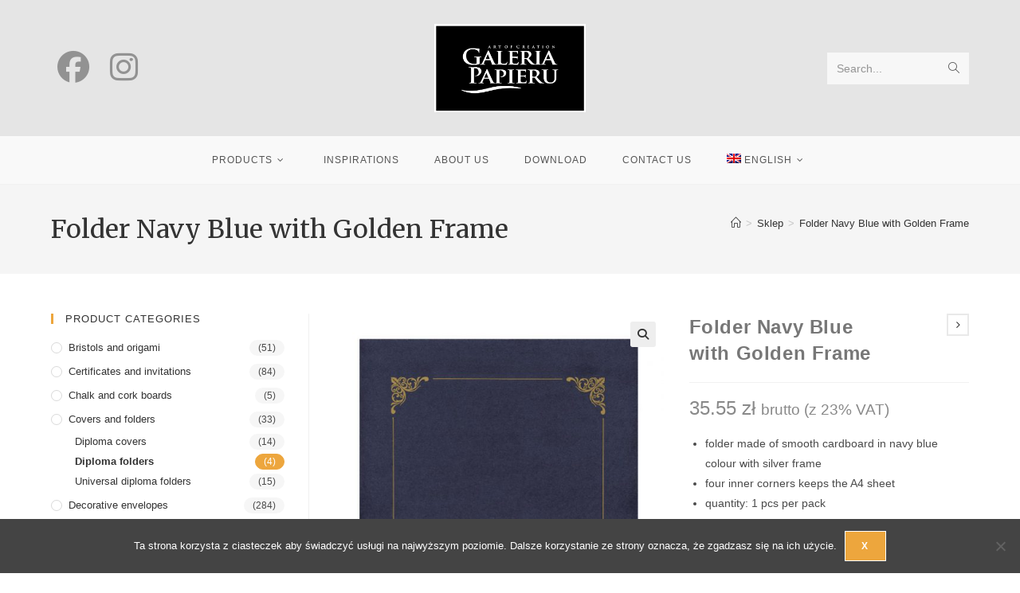

--- FILE ---
content_type: text/html; charset=UTF-8
request_url: https://galeriapapieru.pl/produkt/teczka-granatowa-ze-zlota-ramka/
body_size: 27605
content:
<!DOCTYPE html>
<html class="html" lang="pl-PL">
<head>
	<meta charset="UTF-8">
	<link rel="profile" href="https://gmpg.org/xfn/11">

	<title>Teczka granatowa ze złotą ramką &#8211; Galeria Papieru</title>
<meta name='robots' content='max-image-preview:large' />
<link rel="alternate" hreflang="pl-pl" href="https://galeriapapieru.pl/produkt/teczka-granatowa-ze-zlota-ramka/" />
<link rel="alternate" hreflang="en-us" href="https://galeriapapieru.pl/en/produkt/teczka-granatowa-ze-srebrna-ramka/" />
<link rel="alternate" hreflang="ru-ru" href="https://galeriapapieru.pl/ru/produkt/teczka-granatowa-ze-srebrna-ramka/" />
<link rel="alternate" hreflang="x-default" href="https://galeriapapieru.pl/produkt/teczka-granatowa-ze-zlota-ramka/" />
<meta name="viewport" content="width=device-width, initial-scale=1"><link rel='dns-prefetch' href='//fonts.googleapis.com' />
<link rel="alternate" type="application/rss+xml" title="Galeria Papieru &raquo; Kanał z wpisami" href="https://galeriapapieru.pl/feed/" />
<link rel="alternate" title="oEmbed (JSON)" type="application/json+oembed" href="https://galeriapapieru.pl/wp-json/oembed/1.0/embed?url=https%3A%2F%2Fgaleriapapieru.pl%2Fprodukt%2Fteczka-granatowa-ze-zlota-ramka%2F" />
<link rel="alternate" title="oEmbed (XML)" type="text/xml+oembed" href="https://galeriapapieru.pl/wp-json/oembed/1.0/embed?url=https%3A%2F%2Fgaleriapapieru.pl%2Fprodukt%2Fteczka-granatowa-ze-zlota-ramka%2F&#038;format=xml" />
		<!-- This site uses the Google Analytics by MonsterInsights plugin v9.10.0 - Using Analytics tracking - https://www.monsterinsights.com/ -->
		<!-- Note: MonsterInsights is not currently configured on this site. The site owner needs to authenticate with Google Analytics in the MonsterInsights settings panel. -->
					<!-- No tracking code set -->
				<!-- / Google Analytics by MonsterInsights -->
		<style id='wp-img-auto-sizes-contain-inline-css'>
img:is([sizes=auto i],[sizes^="auto," i]){contain-intrinsic-size:3000px 1500px}
/*# sourceURL=wp-img-auto-sizes-contain-inline-css */
</style>
<link rel='stylesheet' id='sbi_styles-css' href='https://galeriapapieru.pl/wp-content/plugins/instagram-feed/css/sbi-styles.min.css?ver=6.10.0' media='all' />
<style id='wp-emoji-styles-inline-css'>

	img.wp-smiley, img.emoji {
		display: inline !important;
		border: none !important;
		box-shadow: none !important;
		height: 1em !important;
		width: 1em !important;
		margin: 0 0.07em !important;
		vertical-align: -0.1em !important;
		background: none !important;
		padding: 0 !important;
	}
/*# sourceURL=wp-emoji-styles-inline-css */
</style>
<link rel='stylesheet' id='wp-block-library-css' href='https://galeriapapieru.pl/wp-includes/css/dist/block-library/style.min.css?ver=f96f07fa818bacfb0bcd088012418d5a' media='all' />
<style id='global-styles-inline-css'>
:root{--wp--preset--aspect-ratio--square: 1;--wp--preset--aspect-ratio--4-3: 4/3;--wp--preset--aspect-ratio--3-4: 3/4;--wp--preset--aspect-ratio--3-2: 3/2;--wp--preset--aspect-ratio--2-3: 2/3;--wp--preset--aspect-ratio--16-9: 16/9;--wp--preset--aspect-ratio--9-16: 9/16;--wp--preset--color--black: #000000;--wp--preset--color--cyan-bluish-gray: #abb8c3;--wp--preset--color--white: #ffffff;--wp--preset--color--pale-pink: #f78da7;--wp--preset--color--vivid-red: #cf2e2e;--wp--preset--color--luminous-vivid-orange: #ff6900;--wp--preset--color--luminous-vivid-amber: #fcb900;--wp--preset--color--light-green-cyan: #7bdcb5;--wp--preset--color--vivid-green-cyan: #00d084;--wp--preset--color--pale-cyan-blue: #8ed1fc;--wp--preset--color--vivid-cyan-blue: #0693e3;--wp--preset--color--vivid-purple: #9b51e0;--wp--preset--gradient--vivid-cyan-blue-to-vivid-purple: linear-gradient(135deg,rgb(6,147,227) 0%,rgb(155,81,224) 100%);--wp--preset--gradient--light-green-cyan-to-vivid-green-cyan: linear-gradient(135deg,rgb(122,220,180) 0%,rgb(0,208,130) 100%);--wp--preset--gradient--luminous-vivid-amber-to-luminous-vivid-orange: linear-gradient(135deg,rgb(252,185,0) 0%,rgb(255,105,0) 100%);--wp--preset--gradient--luminous-vivid-orange-to-vivid-red: linear-gradient(135deg,rgb(255,105,0) 0%,rgb(207,46,46) 100%);--wp--preset--gradient--very-light-gray-to-cyan-bluish-gray: linear-gradient(135deg,rgb(238,238,238) 0%,rgb(169,184,195) 100%);--wp--preset--gradient--cool-to-warm-spectrum: linear-gradient(135deg,rgb(74,234,220) 0%,rgb(151,120,209) 20%,rgb(207,42,186) 40%,rgb(238,44,130) 60%,rgb(251,105,98) 80%,rgb(254,248,76) 100%);--wp--preset--gradient--blush-light-purple: linear-gradient(135deg,rgb(255,206,236) 0%,rgb(152,150,240) 100%);--wp--preset--gradient--blush-bordeaux: linear-gradient(135deg,rgb(254,205,165) 0%,rgb(254,45,45) 50%,rgb(107,0,62) 100%);--wp--preset--gradient--luminous-dusk: linear-gradient(135deg,rgb(255,203,112) 0%,rgb(199,81,192) 50%,rgb(65,88,208) 100%);--wp--preset--gradient--pale-ocean: linear-gradient(135deg,rgb(255,245,203) 0%,rgb(182,227,212) 50%,rgb(51,167,181) 100%);--wp--preset--gradient--electric-grass: linear-gradient(135deg,rgb(202,248,128) 0%,rgb(113,206,126) 100%);--wp--preset--gradient--midnight: linear-gradient(135deg,rgb(2,3,129) 0%,rgb(40,116,252) 100%);--wp--preset--font-size--small: 13px;--wp--preset--font-size--medium: 20px;--wp--preset--font-size--large: 36px;--wp--preset--font-size--x-large: 42px;--wp--preset--spacing--20: 0.44rem;--wp--preset--spacing--30: 0.67rem;--wp--preset--spacing--40: 1rem;--wp--preset--spacing--50: 1.5rem;--wp--preset--spacing--60: 2.25rem;--wp--preset--spacing--70: 3.38rem;--wp--preset--spacing--80: 5.06rem;--wp--preset--shadow--natural: 6px 6px 9px rgba(0, 0, 0, 0.2);--wp--preset--shadow--deep: 12px 12px 50px rgba(0, 0, 0, 0.4);--wp--preset--shadow--sharp: 6px 6px 0px rgba(0, 0, 0, 0.2);--wp--preset--shadow--outlined: 6px 6px 0px -3px rgb(255, 255, 255), 6px 6px rgb(0, 0, 0);--wp--preset--shadow--crisp: 6px 6px 0px rgb(0, 0, 0);}:where(.is-layout-flex){gap: 0.5em;}:where(.is-layout-grid){gap: 0.5em;}body .is-layout-flex{display: flex;}.is-layout-flex{flex-wrap: wrap;align-items: center;}.is-layout-flex > :is(*, div){margin: 0;}body .is-layout-grid{display: grid;}.is-layout-grid > :is(*, div){margin: 0;}:where(.wp-block-columns.is-layout-flex){gap: 2em;}:where(.wp-block-columns.is-layout-grid){gap: 2em;}:where(.wp-block-post-template.is-layout-flex){gap: 1.25em;}:where(.wp-block-post-template.is-layout-grid){gap: 1.25em;}.has-black-color{color: var(--wp--preset--color--black) !important;}.has-cyan-bluish-gray-color{color: var(--wp--preset--color--cyan-bluish-gray) !important;}.has-white-color{color: var(--wp--preset--color--white) !important;}.has-pale-pink-color{color: var(--wp--preset--color--pale-pink) !important;}.has-vivid-red-color{color: var(--wp--preset--color--vivid-red) !important;}.has-luminous-vivid-orange-color{color: var(--wp--preset--color--luminous-vivid-orange) !important;}.has-luminous-vivid-amber-color{color: var(--wp--preset--color--luminous-vivid-amber) !important;}.has-light-green-cyan-color{color: var(--wp--preset--color--light-green-cyan) !important;}.has-vivid-green-cyan-color{color: var(--wp--preset--color--vivid-green-cyan) !important;}.has-pale-cyan-blue-color{color: var(--wp--preset--color--pale-cyan-blue) !important;}.has-vivid-cyan-blue-color{color: var(--wp--preset--color--vivid-cyan-blue) !important;}.has-vivid-purple-color{color: var(--wp--preset--color--vivid-purple) !important;}.has-black-background-color{background-color: var(--wp--preset--color--black) !important;}.has-cyan-bluish-gray-background-color{background-color: var(--wp--preset--color--cyan-bluish-gray) !important;}.has-white-background-color{background-color: var(--wp--preset--color--white) !important;}.has-pale-pink-background-color{background-color: var(--wp--preset--color--pale-pink) !important;}.has-vivid-red-background-color{background-color: var(--wp--preset--color--vivid-red) !important;}.has-luminous-vivid-orange-background-color{background-color: var(--wp--preset--color--luminous-vivid-orange) !important;}.has-luminous-vivid-amber-background-color{background-color: var(--wp--preset--color--luminous-vivid-amber) !important;}.has-light-green-cyan-background-color{background-color: var(--wp--preset--color--light-green-cyan) !important;}.has-vivid-green-cyan-background-color{background-color: var(--wp--preset--color--vivid-green-cyan) !important;}.has-pale-cyan-blue-background-color{background-color: var(--wp--preset--color--pale-cyan-blue) !important;}.has-vivid-cyan-blue-background-color{background-color: var(--wp--preset--color--vivid-cyan-blue) !important;}.has-vivid-purple-background-color{background-color: var(--wp--preset--color--vivid-purple) !important;}.has-black-border-color{border-color: var(--wp--preset--color--black) !important;}.has-cyan-bluish-gray-border-color{border-color: var(--wp--preset--color--cyan-bluish-gray) !important;}.has-white-border-color{border-color: var(--wp--preset--color--white) !important;}.has-pale-pink-border-color{border-color: var(--wp--preset--color--pale-pink) !important;}.has-vivid-red-border-color{border-color: var(--wp--preset--color--vivid-red) !important;}.has-luminous-vivid-orange-border-color{border-color: var(--wp--preset--color--luminous-vivid-orange) !important;}.has-luminous-vivid-amber-border-color{border-color: var(--wp--preset--color--luminous-vivid-amber) !important;}.has-light-green-cyan-border-color{border-color: var(--wp--preset--color--light-green-cyan) !important;}.has-vivid-green-cyan-border-color{border-color: var(--wp--preset--color--vivid-green-cyan) !important;}.has-pale-cyan-blue-border-color{border-color: var(--wp--preset--color--pale-cyan-blue) !important;}.has-vivid-cyan-blue-border-color{border-color: var(--wp--preset--color--vivid-cyan-blue) !important;}.has-vivid-purple-border-color{border-color: var(--wp--preset--color--vivid-purple) !important;}.has-vivid-cyan-blue-to-vivid-purple-gradient-background{background: var(--wp--preset--gradient--vivid-cyan-blue-to-vivid-purple) !important;}.has-light-green-cyan-to-vivid-green-cyan-gradient-background{background: var(--wp--preset--gradient--light-green-cyan-to-vivid-green-cyan) !important;}.has-luminous-vivid-amber-to-luminous-vivid-orange-gradient-background{background: var(--wp--preset--gradient--luminous-vivid-amber-to-luminous-vivid-orange) !important;}.has-luminous-vivid-orange-to-vivid-red-gradient-background{background: var(--wp--preset--gradient--luminous-vivid-orange-to-vivid-red) !important;}.has-very-light-gray-to-cyan-bluish-gray-gradient-background{background: var(--wp--preset--gradient--very-light-gray-to-cyan-bluish-gray) !important;}.has-cool-to-warm-spectrum-gradient-background{background: var(--wp--preset--gradient--cool-to-warm-spectrum) !important;}.has-blush-light-purple-gradient-background{background: var(--wp--preset--gradient--blush-light-purple) !important;}.has-blush-bordeaux-gradient-background{background: var(--wp--preset--gradient--blush-bordeaux) !important;}.has-luminous-dusk-gradient-background{background: var(--wp--preset--gradient--luminous-dusk) !important;}.has-pale-ocean-gradient-background{background: var(--wp--preset--gradient--pale-ocean) !important;}.has-electric-grass-gradient-background{background: var(--wp--preset--gradient--electric-grass) !important;}.has-midnight-gradient-background{background: var(--wp--preset--gradient--midnight) !important;}.has-small-font-size{font-size: var(--wp--preset--font-size--small) !important;}.has-medium-font-size{font-size: var(--wp--preset--font-size--medium) !important;}.has-large-font-size{font-size: var(--wp--preset--font-size--large) !important;}.has-x-large-font-size{font-size: var(--wp--preset--font-size--x-large) !important;}
/*# sourceURL=global-styles-inline-css */
</style>

<style id='classic-theme-styles-inline-css'>
/*! This file is auto-generated */
.wp-block-button__link{color:#fff;background-color:#32373c;border-radius:9999px;box-shadow:none;text-decoration:none;padding:calc(.667em + 2px) calc(1.333em + 2px);font-size:1.125em}.wp-block-file__button{background:#32373c;color:#fff;text-decoration:none}
/*# sourceURL=/wp-includes/css/classic-themes.min.css */
</style>
<link rel='stylesheet' id='contact-form-7-css' href='https://galeriapapieru.pl/wp-content/plugins/contact-form-7/includes/css/styles.css?ver=6.1.4' media='all' />
<link rel='stylesheet' id='cookie-notice-front-css' href='https://galeriapapieru.pl/wp-content/plugins/cookie-notice/css/front.min.css?ver=2.5.10' media='all' />
<link rel='stylesheet' id='sow-image-default-8b5b6f678277-css' href='https://galeriapapieru.pl/wp-content/uploads/siteorigin-widgets/sow-image-default-8b5b6f678277.css?ver=f96f07fa818bacfb0bcd088012418d5a' media='all' />
<link rel='stylesheet' id='taxonomy-image-plugin-public-css' href='https://galeriapapieru.pl/wp-content/plugins/taxonomy-images/css/style.css?ver=0.9.6' media='screen' />
<link rel='stylesheet' id='photoswipe-css' href='https://galeriapapieru.pl/wp-content/plugins/woocommerce/assets/css/photoswipe/photoswipe.min.css?ver=10.3.6' media='all' />
<link rel='stylesheet' id='photoswipe-default-skin-css' href='https://galeriapapieru.pl/wp-content/plugins/woocommerce/assets/css/photoswipe/default-skin/default-skin.min.css?ver=10.3.6' media='all' />
<style id='woocommerce-inline-inline-css'>
.woocommerce form .form-row .required { visibility: hidden; }
/*# sourceURL=woocommerce-inline-inline-css */
</style>
<link rel='stylesheet' id='wpsl-styles-css' href='https://galeriapapieru.pl/wp-content/plugins/wp-store-locator/css/styles.min.css?ver=2.2.261' media='all' />
<link rel='stylesheet' id='wpml-menu-item-0-css' href='https://galeriapapieru.pl/wp-content/plugins/sitepress-multilingual-cms/templates/language-switchers/menu-item/style.min.css?ver=1' media='all' />
<link rel='stylesheet' id='brands-styles-css' href='https://galeriapapieru.pl/wp-content/plugins/woocommerce/assets/css/brands.css?ver=10.3.6' media='all' />
<link rel='stylesheet' id='oceanwp-style-css' href='https://galeriapapieru.pl/wp-content/themes/oceanwp/assets/css/style.min.css?ver=1.0' media='all' />
<link rel='stylesheet' id='child-style-css' href='https://galeriapapieru.pl/wp-content/themes/galeria-papieru-oceanwp/style.css?ver=f96f07fa818bacfb0bcd088012418d5a' media='all' />
<link rel='stylesheet' id='oceanwp-woo-mini-cart-css' href='https://galeriapapieru.pl/wp-content/themes/oceanwp/assets/css/woo/woo-mini-cart.min.css?ver=f96f07fa818bacfb0bcd088012418d5a' media='all' />
<link rel='stylesheet' id='font-awesome-css' href='https://galeriapapieru.pl/wp-content/themes/oceanwp/assets/fonts/fontawesome/css/all.min.css?ver=6.7.2' media='all' />
<link rel='stylesheet' id='simple-line-icons-css' href='https://galeriapapieru.pl/wp-content/themes/oceanwp/assets/css/third/simple-line-icons.min.css?ver=2.4.0' media='all' />
<link rel='stylesheet' id='oceanwp-google-font-merriweather-css' href='//fonts.googleapis.com/css?family=Merriweather%3A100%2C200%2C300%2C400%2C500%2C600%2C700%2C800%2C900%2C100i%2C200i%2C300i%2C400i%2C500i%2C600i%2C700i%2C800i%2C900i&#038;subset=latin-ext&#038;display=swap&#038;ver=f96f07fa818bacfb0bcd088012418d5a' media='all' />
<link rel='stylesheet' id='oceanwp-google-font-roboto-css' href='//fonts.googleapis.com/css?family=Roboto%3A100%2C200%2C300%2C400%2C500%2C600%2C700%2C800%2C900%2C100i%2C200i%2C300i%2C400i%2C500i%2C600i%2C700i%2C800i%2C900i&#038;subset=latin-ext&#038;display=swap&#038;ver=f96f07fa818bacfb0bcd088012418d5a' media='all' />
<link rel='stylesheet' id='forget-about-shortcode-buttons-css' href='https://galeriapapieru.pl/wp-content/plugins/forget-about-shortcode-buttons/public/css/button-styles.css?ver=2.1.3' media='all' />
<link rel='stylesheet' id='oceanwp-woocommerce-css' href='https://galeriapapieru.pl/wp-content/themes/oceanwp/assets/css/woo/woocommerce.min.css?ver=f96f07fa818bacfb0bcd088012418d5a' media='all' />
<link rel='stylesheet' id='oceanwp-woo-star-font-css' href='https://galeriapapieru.pl/wp-content/themes/oceanwp/assets/css/woo/woo-star-font.min.css?ver=f96f07fa818bacfb0bcd088012418d5a' media='all' />
<link rel='stylesheet' id='oe-widgets-style-css' href='https://galeriapapieru.pl/wp-content/plugins/ocean-extra/assets/css/widgets.css?ver=f96f07fa818bacfb0bcd088012418d5a' media='all' />
<!--n2css--><!--n2js--><script id="cookie-notice-front-js-before">
var cnArgs = {"ajaxUrl":"https:\/\/galeriapapieru.pl\/wp-admin\/admin-ajax.php","nonce":"5ed54cfdf6","hideEffect":"fade","position":"bottom","onScroll":true,"onScrollOffset":200,"onClick":false,"cookieName":"cookie_notice_accepted","cookieTime":2592000,"cookieTimeRejected":2592000,"globalCookie":false,"redirection":false,"cache":false,"revokeCookies":false,"revokeCookiesOpt":"automatic"};

//# sourceURL=cookie-notice-front-js-before
</script>
<script src="https://galeriapapieru.pl/wp-content/plugins/cookie-notice/js/front.min.js?ver=2.5.10" id="cookie-notice-front-js"></script>
<script src="https://galeriapapieru.pl/wp-includes/js/jquery/jquery.min.js?ver=3.7.1" id="jquery-core-js"></script>
<script src="https://galeriapapieru.pl/wp-includes/js/jquery/jquery-migrate.min.js?ver=3.4.1" id="jquery-migrate-js"></script>
<script src="https://galeriapapieru.pl/wp-content/plugins/woocommerce/assets/js/zoom/jquery.zoom.min.js?ver=1.7.21-wc.10.3.6" id="wc-zoom-js" defer data-wp-strategy="defer"></script>
<script src="https://galeriapapieru.pl/wp-content/plugins/woocommerce/assets/js/flexslider/jquery.flexslider.min.js?ver=2.7.2-wc.10.3.6" id="wc-flexslider-js" defer data-wp-strategy="defer"></script>
<script src="https://galeriapapieru.pl/wp-content/plugins/woocommerce/assets/js/photoswipe/photoswipe.min.js?ver=4.1.1-wc.10.3.6" id="wc-photoswipe-js" defer data-wp-strategy="defer"></script>
<script src="https://galeriapapieru.pl/wp-content/plugins/woocommerce/assets/js/photoswipe/photoswipe-ui-default.min.js?ver=4.1.1-wc.10.3.6" id="wc-photoswipe-ui-default-js" defer data-wp-strategy="defer"></script>
<script id="wc-single-product-js-extra">
var wc_single_product_params = {"i18n_required_rating_text":"Prosz\u0119 wybra\u0107 ocen\u0119","i18n_rating_options":["1 z 5 gwiazdek","2 z 5 gwiazdek","3 z 5 gwiazdek","4 z 5 gwiazdek","5 z 5 gwiazdek"],"i18n_product_gallery_trigger_text":"Wy\u015bwietl pe\u0142noekranow\u0105 galeri\u0119 obrazk\u00f3w","review_rating_required":"yes","flexslider":{"rtl":false,"animation":"slide","smoothHeight":true,"directionNav":false,"controlNav":"thumbnails","slideshow":false,"animationSpeed":500,"animationLoop":false,"allowOneSlide":false},"zoom_enabled":"1","zoom_options":[],"photoswipe_enabled":"1","photoswipe_options":{"shareEl":false,"closeOnScroll":false,"history":false,"hideAnimationDuration":0,"showAnimationDuration":0},"flexslider_enabled":"1"};
//# sourceURL=wc-single-product-js-extra
</script>
<script src="https://galeriapapieru.pl/wp-content/plugins/woocommerce/assets/js/frontend/single-product.min.js?ver=10.3.6" id="wc-single-product-js" defer data-wp-strategy="defer"></script>
<script src="https://galeriapapieru.pl/wp-content/plugins/woocommerce/assets/js/jquery-blockui/jquery.blockUI.min.js?ver=2.7.0-wc.10.3.6" id="wc-jquery-blockui-js" defer data-wp-strategy="defer"></script>
<script src="https://galeriapapieru.pl/wp-content/plugins/woocommerce/assets/js/js-cookie/js.cookie.min.js?ver=2.1.4-wc.10.3.6" id="wc-js-cookie-js" defer data-wp-strategy="defer"></script>
<script id="woocommerce-js-extra">
var woocommerce_params = {"ajax_url":"/wp-admin/admin-ajax.php","wc_ajax_url":"/?wc-ajax=%%endpoint%%","i18n_password_show":"Poka\u017c has\u0142o","i18n_password_hide":"Ukryj has\u0142o"};
//# sourceURL=woocommerce-js-extra
</script>
<script src="https://galeriapapieru.pl/wp-content/plugins/woocommerce/assets/js/frontend/woocommerce.min.js?ver=10.3.6" id="woocommerce-js" defer data-wp-strategy="defer"></script>
<script id="wpml-browser-redirect-js-extra">
var wpml_browser_redirect_params = {"pageLanguage":"pl","languageUrls":{"pl_pl":"https://galeriapapieru.pl/produkt/teczka-granatowa-ze-zlota-ramka/","pl":"https://galeriapapieru.pl/produkt/teczka-granatowa-ze-zlota-ramka/","en_us":"https://galeriapapieru.pl/en/produkt/teczka-granatowa-ze-srebrna-ramka/","en":"https://galeriapapieru.pl/en/produkt/teczka-granatowa-ze-srebrna-ramka/","us":"https://galeriapapieru.pl/en/produkt/teczka-granatowa-ze-srebrna-ramka/","ru_ru":"https://galeriapapieru.pl/ru/produkt/teczka-granatowa-ze-srebrna-ramka/","ru":"https://galeriapapieru.pl/ru/produkt/teczka-granatowa-ze-srebrna-ramka/"},"cookie":{"name":"_icl_visitor_lang_js","domain":"galeriapapieru.pl","path":"/","expiration":24}};
//# sourceURL=wpml-browser-redirect-js-extra
</script>
<script src="https://galeriapapieru.pl/wp-content/plugins/sitepress-multilingual-cms/dist/js/browser-redirect/app.js?ver=486900" id="wpml-browser-redirect-js"></script>
<script id="wc-cart-fragments-js-extra">
var wc_cart_fragments_params = {"ajax_url":"/wp-admin/admin-ajax.php","wc_ajax_url":"/?wc-ajax=%%endpoint%%","cart_hash_key":"wc_cart_hash_fd3ede540535a579937a7f71ded09570-pl","fragment_name":"wc_fragments_fd3ede540535a579937a7f71ded09570","request_timeout":"5000"};
//# sourceURL=wc-cart-fragments-js-extra
</script>
<script src="https://galeriapapieru.pl/wp-content/plugins/woocommerce/assets/js/frontend/cart-fragments.min.js?ver=10.3.6" id="wc-cart-fragments-js" defer data-wp-strategy="defer"></script>
<link rel="https://api.w.org/" href="https://galeriapapieru.pl/wp-json/" /><link rel="alternate" title="JSON" type="application/json" href="https://galeriapapieru.pl/wp-json/wp/v2/product/3653" /><link rel="EditURI" type="application/rsd+xml" title="RSD" href="https://galeriapapieru.pl/xmlrpc.php?rsd" />

<link rel="canonical" href="https://galeriapapieru.pl/produkt/teczka-granatowa-ze-zlota-ramka/" />
<link rel='shortlink' href='https://galeriapapieru.pl/?p=3653' />
<meta name="generator" content="WPML ver:4.8.6 stt:1,41,46;" />
<!-- Google Tag Manager -->
<script>(function(w,d,s,l,i){w[l]=w[l]||[];w[l].push({'gtm.start':
new Date().getTime(),event:'gtm.js'});var f=d.getElementsByTagName(s)[0],
j=d.createElement(s),dl=l!='dataLayer'?'&l='+l:'';j.async=true;j.src=
'https://www.googletagmanager.com/gtm.js?id='+i+dl;f.parentNode.insertBefore(j,f);
})(window,document,'script','dataLayer','GTM-W9K3P4R');</script>
<!-- End Google Tag Manager -->        <script type="text/javascript">
            (function () {
                window.lsow_fs = {can_use_premium_code: false};
            })();
        </script>
        <style>/* CSS added by WP Meta and Date Remover*//* Remove meta from post */
.entry-meta {
display:none !important;
}

/* Remove meta from home page */
.home .entry-meta { 
display: none; 
}
/* WPTheme 2015 Metadata Removal */
.entry-footer {
display:none !important;
}

/* WPTheme 2015 Metadata Removal */
.home .entry-footer { 
display: none; 
}</style>	<noscript><style>.woocommerce-product-gallery{ opacity: 1 !important; }</style></noscript>
	<meta name="bmi-version" content="2.0.0" />      <script defer type="text/javascript" id="bmip-js-inline-remove-js">
        function objectToQueryString(obj){
          return Object.keys(obj).map(key => key + '=' + obj[key]).join('&');
        }

        function globalBMIKeepAlive() {
          let xhr = new XMLHttpRequest();
          let data = { action: "bmip_keepalive", token: "bmip", f: "refresh" };
          let url = 'https://galeriapapieru.pl/wp-admin/admin-ajax.php' + '?' + objectToQueryString(data);
          xhr.open('POST', url, true);
          xhr.setRequestHeader("X-Requested-With", "XMLHttpRequest");
          xhr.onreadystatechange = function () {
            if (xhr.readyState === 4) {
              let response;
              if (response = JSON.parse(xhr.responseText)) {
                if (typeof response.status != 'undefined' && response.status === 'success') {
                  //setTimeout(globalBMIKeepAlive, 3000);
                } else {
                  //setTimeout(globalBMIKeepAlive, 20000);
                }
              }
            }
          };

          xhr.send(JSON.stringify(data));
        }

        document.querySelector('#bmip-js-inline-remove-js').remove();
      </script>
      <link rel="icon" href="https://galeriapapieru.pl/wp-content/uploads/2016/05/cropped-ikona-strony-150x150.jpg" sizes="32x32" />
<link rel="icon" href="https://galeriapapieru.pl/wp-content/uploads/2016/05/cropped-ikona-strony-262x262.jpg" sizes="192x192" />
<link rel="apple-touch-icon" href="https://galeriapapieru.pl/wp-content/uploads/2016/05/cropped-ikona-strony-262x262.jpg" />
<meta name="msapplication-TileImage" content="https://galeriapapieru.pl/wp-content/uploads/2016/05/cropped-ikona-strony-300x300.jpg" />
		<style id="wp-custom-css">
			.icon-clock::before{display:none !important}.page:not(.elementor-page):not(.woocommerce-page) .entry a:not{text-decoration:none}.page:not(.elementor-page):not(.woocommerce-page) .entry a:hover{text-decoration:none}		</style>
		<!-- OceanWP CSS -->
<style type="text/css">
/* Colors */.woocommerce-MyAccount-navigation ul li a:before,.woocommerce-checkout .woocommerce-info a,.woocommerce-checkout #payment ul.payment_methods .wc_payment_method>input[type=radio]:first-child:checked+label:before,.woocommerce-checkout #payment .payment_method_paypal .about_paypal,.woocommerce ul.products li.product li.category a:hover,.woocommerce ul.products li.product .button:hover,.woocommerce ul.products li.product .product-inner .added_to_cart:hover,.product_meta .posted_in a:hover,.product_meta .tagged_as a:hover,.woocommerce div.product .woocommerce-tabs ul.tabs li a:hover,.woocommerce div.product .woocommerce-tabs ul.tabs li.active a,.woocommerce .oceanwp-grid-list a.active,.woocommerce .oceanwp-grid-list a:hover,.woocommerce .oceanwp-off-canvas-filter:hover,.widget_shopping_cart ul.cart_list li .owp-grid-wrap .owp-grid a.remove:hover,.widget_product_categories li a:hover ~ .count,.widget_layered_nav li a:hover ~ .count,.woocommerce ul.products li.product:not(.product-category) .woo-entry-buttons li a:hover,a:hover,a.light:hover,.theme-heading .text::before,.theme-heading .text::after,#top-bar-content >a:hover,#top-bar-social li.oceanwp-email a:hover,#site-navigation-wrap .dropdown-menu >li >a:hover,#site-header.medium-header #medium-searchform button:hover,.oceanwp-mobile-menu-icon a:hover,.blog-entry.post .blog-entry-header .entry-title a:hover,.blog-entry.post .blog-entry-readmore a:hover,.blog-entry.thumbnail-entry .blog-entry-category a,ul.meta li a:hover,.dropcap,.single nav.post-navigation .nav-links .title,body .related-post-title a:hover,body #wp-calendar caption,body .contact-info-widget.default i,body .contact-info-widget.big-icons i,body .custom-links-widget .oceanwp-custom-links li a:hover,body .custom-links-widget .oceanwp-custom-links li a:hover:before,body .posts-thumbnails-widget li a:hover,body .social-widget li.oceanwp-email a:hover,.comment-author .comment-meta .comment-reply-link,#respond #cancel-comment-reply-link:hover,#footer-widgets .footer-box a:hover,#footer-bottom a:hover,#footer-bottom #footer-bottom-menu a:hover,.sidr a:hover,.sidr-class-dropdown-toggle:hover,.sidr-class-menu-item-has-children.active >a,.sidr-class-menu-item-has-children.active >a >.sidr-class-dropdown-toggle,input[type=checkbox]:checked:before{color:#eda63d}.woocommerce .oceanwp-grid-list a.active .owp-icon use,.woocommerce .oceanwp-grid-list a:hover .owp-icon use,.single nav.post-navigation .nav-links .title .owp-icon use,.blog-entry.post .blog-entry-readmore a:hover .owp-icon use,body .contact-info-widget.default .owp-icon use,body .contact-info-widget.big-icons .owp-icon use{stroke:#eda63d}.woocommerce div.product div.images .open-image,.wcmenucart-details.count,.woocommerce-message a,.woocommerce-error a,.woocommerce-info a,.woocommerce .widget_price_filter .ui-slider .ui-slider-handle,.woocommerce .widget_price_filter .ui-slider .ui-slider-range,.owp-product-nav li a.owp-nav-link:hover,.woocommerce div.product.owp-tabs-layout-vertical .woocommerce-tabs ul.tabs li a:after,.woocommerce .widget_product_categories li.current-cat >a ~ .count,.woocommerce .widget_product_categories li.current-cat >a:before,.woocommerce .widget_layered_nav li.chosen a ~ .count,.woocommerce .widget_layered_nav li.chosen a:before,#owp-checkout-timeline .active .timeline-wrapper,.bag-style:hover .wcmenucart-cart-icon .wcmenucart-count,.show-cart .wcmenucart-cart-icon .wcmenucart-count,.woocommerce ul.products li.product:not(.product-category) .image-wrap .button,input[type="button"],input[type="reset"],input[type="submit"],button[type="submit"],.button,#site-navigation-wrap .dropdown-menu >li.btn >a >span,.thumbnail:hover i,.thumbnail:hover .link-post-svg-icon,.post-quote-content,.omw-modal .omw-close-modal,body .contact-info-widget.big-icons li:hover i,body .contact-info-widget.big-icons li:hover .owp-icon,body div.wpforms-container-full .wpforms-form input[type=submit],body div.wpforms-container-full .wpforms-form button[type=submit],body div.wpforms-container-full .wpforms-form .wpforms-page-button,.woocommerce-cart .wp-element-button,.woocommerce-checkout .wp-element-button,.wp-block-button__link{background-color:#eda63d}.current-shop-items-dropdown{border-top-color:#eda63d}.woocommerce div.product .woocommerce-tabs ul.tabs li.active a{border-bottom-color:#eda63d}.wcmenucart-details.count:before{border-color:#eda63d}.woocommerce ul.products li.product .button:hover{border-color:#eda63d}.woocommerce ul.products li.product .product-inner .added_to_cart:hover{border-color:#eda63d}.woocommerce div.product .woocommerce-tabs ul.tabs li.active a{border-color:#eda63d}.woocommerce .oceanwp-grid-list a.active{border-color:#eda63d}.woocommerce .oceanwp-grid-list a:hover{border-color:#eda63d}.woocommerce .oceanwp-off-canvas-filter:hover{border-color:#eda63d}.owp-product-nav li a.owp-nav-link:hover{border-color:#eda63d}.widget_shopping_cart_content .buttons .button:first-child:hover{border-color:#eda63d}.widget_shopping_cart ul.cart_list li .owp-grid-wrap .owp-grid a.remove:hover{border-color:#eda63d}.widget_product_categories li a:hover ~ .count{border-color:#eda63d}.woocommerce .widget_product_categories li.current-cat >a ~ .count{border-color:#eda63d}.woocommerce .widget_product_categories li.current-cat >a:before{border-color:#eda63d}.widget_layered_nav li a:hover ~ .count{border-color:#eda63d}.woocommerce .widget_layered_nav li.chosen a ~ .count{border-color:#eda63d}.woocommerce .widget_layered_nav li.chosen a:before{border-color:#eda63d}#owp-checkout-timeline.arrow .active .timeline-wrapper:before{border-top-color:#eda63d;border-bottom-color:#eda63d}#owp-checkout-timeline.arrow .active .timeline-wrapper:after{border-left-color:#eda63d;border-right-color:#eda63d}.bag-style:hover .wcmenucart-cart-icon .wcmenucart-count{border-color:#eda63d}.bag-style:hover .wcmenucart-cart-icon .wcmenucart-count:after{border-color:#eda63d}.show-cart .wcmenucart-cart-icon .wcmenucart-count{border-color:#eda63d}.show-cart .wcmenucart-cart-icon .wcmenucart-count:after{border-color:#eda63d}.woocommerce ul.products li.product:not(.product-category) .woo-product-gallery .active a{border-color:#eda63d}.woocommerce ul.products li.product:not(.product-category) .woo-product-gallery a:hover{border-color:#eda63d}.widget-title{border-color:#eda63d}blockquote{border-color:#eda63d}.wp-block-quote{border-color:#eda63d}#searchform-dropdown{border-color:#eda63d}.dropdown-menu .sub-menu{border-color:#eda63d}.blog-entry.large-entry .blog-entry-readmore a:hover{border-color:#eda63d}.oceanwp-newsletter-form-wrap input[type="email"]:focus{border-color:#eda63d}.social-widget li.oceanwp-email a:hover{border-color:#eda63d}#respond #cancel-comment-reply-link:hover{border-color:#eda63d}body .contact-info-widget.big-icons li:hover i{border-color:#eda63d}body .contact-info-widget.big-icons li:hover .owp-icon{border-color:#eda63d}#footer-widgets .oceanwp-newsletter-form-wrap input[type="email"]:focus{border-color:#eda63d}.woocommerce div.product div.images .open-image:hover,.woocommerce-error a:hover,.woocommerce-info a:hover,.woocommerce-message a:hover,.woocommerce-message a:focus,.woocommerce .button:focus,.woocommerce ul.products li.product:not(.product-category) .image-wrap .button:hover,input[type="button"]:hover,input[type="reset"]:hover,input[type="submit"]:hover,button[type="submit"]:hover,input[type="button"]:focus,input[type="reset"]:focus,input[type="submit"]:focus,button[type="submit"]:focus,.button:hover,.button:focus,#site-navigation-wrap .dropdown-menu >li.btn >a:hover >span,.post-quote-author,.omw-modal .omw-close-modal:hover,body div.wpforms-container-full .wpforms-form input[type=submit]:hover,body div.wpforms-container-full .wpforms-form button[type=submit]:hover,body div.wpforms-container-full .wpforms-form .wpforms-page-button:hover,.woocommerce-cart .wp-element-button:hover,.woocommerce-checkout .wp-element-button:hover,.wp-block-button__link:hover{background-color:#c1600b}body .theme-button,body input[type="submit"],body button[type="submit"],body button,body .button,body div.wpforms-container-full .wpforms-form input[type=submit],body div.wpforms-container-full .wpforms-form button[type=submit],body div.wpforms-container-full .wpforms-form .wpforms-page-button,.woocommerce-cart .wp-element-button,.woocommerce-checkout .wp-element-button,.wp-block-button__link{border-color:#ffffff}body .theme-button:hover,body input[type="submit"]:hover,body button[type="submit"]:hover,body button:hover,body .button:hover,body div.wpforms-container-full .wpforms-form input[type=submit]:hover,body div.wpforms-container-full .wpforms-form input[type=submit]:active,body div.wpforms-container-full .wpforms-form button[type=submit]:hover,body div.wpforms-container-full .wpforms-form button[type=submit]:active,body div.wpforms-container-full .wpforms-form .wpforms-page-button:hover,body div.wpforms-container-full .wpforms-form .wpforms-page-button:active,.woocommerce-cart .wp-element-button:hover,.woocommerce-checkout .wp-element-button:hover,.wp-block-button__link:hover{border-color:#ffffff}h2{color:#777777}/* OceanWP Style Settings CSS */.theme-button,input[type="submit"],button[type="submit"],button,.button,body div.wpforms-container-full .wpforms-form input[type=submit],body div.wpforms-container-full .wpforms-form button[type=submit],body div.wpforms-container-full .wpforms-form .wpforms-page-button{border-style:solid}.theme-button,input[type="submit"],button[type="submit"],button,.button,body div.wpforms-container-full .wpforms-form input[type=submit],body div.wpforms-container-full .wpforms-form button[type=submit],body div.wpforms-container-full .wpforms-form .wpforms-page-button{border-width:1px}form input[type="text"],form input[type="password"],form input[type="email"],form input[type="url"],form input[type="date"],form input[type="month"],form input[type="time"],form input[type="datetime"],form input[type="datetime-local"],form input[type="week"],form input[type="number"],form input[type="search"],form input[type="tel"],form input[type="color"],form select,form textarea,.woocommerce .woocommerce-checkout .select2-container--default .select2-selection--single{border-style:solid}body div.wpforms-container-full .wpforms-form input[type=date],body div.wpforms-container-full .wpforms-form input[type=datetime],body div.wpforms-container-full .wpforms-form input[type=datetime-local],body div.wpforms-container-full .wpforms-form input[type=email],body div.wpforms-container-full .wpforms-form input[type=month],body div.wpforms-container-full .wpforms-form input[type=number],body div.wpforms-container-full .wpforms-form input[type=password],body div.wpforms-container-full .wpforms-form input[type=range],body div.wpforms-container-full .wpforms-form input[type=search],body div.wpforms-container-full .wpforms-form input[type=tel],body div.wpforms-container-full .wpforms-form input[type=text],body div.wpforms-container-full .wpforms-form input[type=time],body div.wpforms-container-full .wpforms-form input[type=url],body div.wpforms-container-full .wpforms-form input[type=week],body div.wpforms-container-full .wpforms-form select,body div.wpforms-container-full .wpforms-form textarea{border-style:solid}form input[type="text"],form input[type="password"],form input[type="email"],form input[type="url"],form input[type="date"],form input[type="month"],form input[type="time"],form input[type="datetime"],form input[type="datetime-local"],form input[type="week"],form input[type="number"],form input[type="search"],form input[type="tel"],form input[type="color"],form select,form textarea{border-radius:3px}body div.wpforms-container-full .wpforms-form input[type=date],body div.wpforms-container-full .wpforms-form input[type=datetime],body div.wpforms-container-full .wpforms-form input[type=datetime-local],body div.wpforms-container-full .wpforms-form input[type=email],body div.wpforms-container-full .wpforms-form input[type=month],body div.wpforms-container-full .wpforms-form input[type=number],body div.wpforms-container-full .wpforms-form input[type=password],body div.wpforms-container-full .wpforms-form input[type=range],body div.wpforms-container-full .wpforms-form input[type=search],body div.wpforms-container-full .wpforms-form input[type=tel],body div.wpforms-container-full .wpforms-form input[type=text],body div.wpforms-container-full .wpforms-form input[type=time],body div.wpforms-container-full .wpforms-form input[type=url],body div.wpforms-container-full .wpforms-form input[type=week],body div.wpforms-container-full .wpforms-form select,body div.wpforms-container-full .wpforms-form textarea{border-radius:3px}#scroll-top:hover{background-color:#eda63d}/* Header */#site-header.medium-header .top-header-wrap,.is-sticky #site-header.medium-header.is-transparent .top-header-wrap,#searchform-header-replace{background-color:#e5e5e5}#site-header.medium-header #medium-searchform .search-bg{background-color:#f7f7f7}#site-logo #site-logo-inner a img,#site-header.center-header #site-navigation-wrap .middle-site-logo a img{max-width:190px}.effect-one #site-navigation-wrap .dropdown-menu >li >a.menu-link >span:after,.effect-three #site-navigation-wrap .dropdown-menu >li >a.menu-link >span:after,.effect-five #site-navigation-wrap .dropdown-menu >li >a.menu-link >span:before,.effect-five #site-navigation-wrap .dropdown-menu >li >a.menu-link >span:after,.effect-nine #site-navigation-wrap .dropdown-menu >li >a.menu-link >span:before,.effect-nine #site-navigation-wrap .dropdown-menu >li >a.menu-link >span:after{background-color:#eaa835}.effect-four #site-navigation-wrap .dropdown-menu >li >a.menu-link >span:before,.effect-four #site-navigation-wrap .dropdown-menu >li >a.menu-link >span:after,.effect-seven #site-navigation-wrap .dropdown-menu >li >a.menu-link:hover >span:after,.effect-seven #site-navigation-wrap .dropdown-menu >li.sfHover >a.menu-link >span:after{color:#eaa835}.effect-seven #site-navigation-wrap .dropdown-menu >li >a.menu-link:hover >span:after,.effect-seven #site-navigation-wrap .dropdown-menu >li.sfHover >a.menu-link >span:after{text-shadow:10px 0 #eaa835,-10px 0 #eaa835}.oceanwp-social-menu ul li a,.oceanwp-social-menu .colored ul li a,.oceanwp-social-menu .minimal ul li a,.oceanwp-social-menu .dark ul li a{font-size:40px}.oceanwp-social-menu ul li a .owp-icon,.oceanwp-social-menu .colored ul li a .owp-icon,.oceanwp-social-menu .minimal ul li a .owp-icon,.oceanwp-social-menu .dark ul li a .owp-icon{width:40px;height:40px}.oceanwp-social-menu ul li a{margin:0 5px 0 5px}body .sidr a:hover,body .sidr-class-dropdown-toggle:hover,body .sidr-class-dropdown-toggle .fa,body .sidr-class-menu-item-has-children.active >a,body .sidr-class-menu-item-has-children.active >a >.sidr-class-dropdown-toggle,#mobile-dropdown ul li a:hover,#mobile-dropdown ul li a .dropdown-toggle:hover,#mobile-dropdown .menu-item-has-children.active >a,#mobile-dropdown .menu-item-has-children.active >a >.dropdown-toggle,#mobile-fullscreen ul li a:hover,#mobile-fullscreen .oceanwp-social-menu.simple-social ul li a:hover{color:#dbb053}#mobile-fullscreen a.close:hover .close-icon-inner,#mobile-fullscreen a.close:hover .close-icon-inner::after{background-color:#dbb053}/* Blog CSS */.blog-entry.thumbnail-entry .blog-entry-comments,.blog-entry.thumbnail-entry .blog-entry-comments a{color:#ffffff}.blog-entry.thumbnail-entry .blog-entry-comments a:hover{color:#ffffff}.ocean-single-post-header ul.meta-item li a:hover{color:#333333}/* WooCommerce */.owp-floating-bar form.cart .quantity .minus:hover,.owp-floating-bar form.cart .quantity .plus:hover{color:#ffffff}#owp-checkout-timeline .timeline-step{color:#cccccc}#owp-checkout-timeline .timeline-step{border-color:#cccccc}.woocommerce span.onsale{background-color:#b73838}.woocommerce ul.products li.product li.category a:hover{color:#d8a311}.woocommerce ul.products li.product .price,.woocommerce ul.products li.product .price .amount{color:#898989}.woocommerce ul.products li.product .price del .amount{color:#898989}.woocommerce ul.products li.product .button,.woocommerce ul.products li.product .product-inner .added_to_cart{border-style:none}.price,.amount{color:#898989}.price del,del .amount{color:#898989}.owp-product-nav li a.owp-nav-link{-webkit-border-radius:0;-moz-border-radius:0;-ms-border-radius:0;border-radius:0}/* Typography */body{font-size:14px;line-height:1.8}h1,h2,h3,h4,h5,h6,.theme-heading,.widget-title,.oceanwp-widget-recent-posts-title,.comment-reply-title,.entry-title,.sidebar-box .widget-title{line-height:1.4}h1{font-family:Merriweather;font-size:26px;line-height:1.4}h2{font-size:17px;line-height:1.4}h3{font-size:18px;line-height:1.4}h4{font-size:16px;line-height:1.4}h5{font-size:14px;line-height:1.4}h6{font-size:15px;line-height:1.4}.page-header .page-header-title,.page-header.background-image-page-header .page-header-title{font-size:32px;line-height:1.4}.page-header .page-subheading{font-size:15px;line-height:1.8}.site-breadcrumbs,.site-breadcrumbs a{font-size:13px;line-height:1.4}#top-bar-content,#top-bar-social-alt{font-size:12px;line-height:1.8}#site-logo a.site-logo-text{font-size:24px;line-height:1.8}.dropdown-menu ul li a.menu-link,#site-header.full_screen-header .fs-dropdown-menu ul.sub-menu li a{font-family:Roboto;font-size:12px;line-height:1;letter-spacing:.2px}.sidr-class-dropdown-menu li a,a.sidr-class-toggle-sidr-close,#mobile-dropdown ul li a,body #mobile-fullscreen ul li a{font-size:15px;line-height:1.8}.blog-entry.post .blog-entry-header .entry-title a{font-size:24px;line-height:1.4}.ocean-single-post-header .single-post-title{font-size:34px;line-height:1.4;letter-spacing:.6px}.ocean-single-post-header ul.meta-item li,.ocean-single-post-header ul.meta-item li a{font-size:13px;line-height:1.4;letter-spacing:.6px}.ocean-single-post-header .post-author-name,.ocean-single-post-header .post-author-name a{font-size:14px;line-height:1.4;letter-spacing:.6px}.ocean-single-post-header .post-author-description{font-size:12px;line-height:1.4;letter-spacing:.6px}.single-post .entry-title{line-height:1.4;letter-spacing:.6px}.single-post ul.meta li,.single-post ul.meta li a{font-size:14px;line-height:1.4;letter-spacing:.6px}.sidebar-box .widget-title,.sidebar-box.widget_block .wp-block-heading{font-size:13px;line-height:1;letter-spacing:1px}#footer-widgets .footer-box .widget-title{font-size:13px;line-height:1;letter-spacing:1px}#footer-bottom #copyright{font-size:12px;line-height:1}#footer-bottom #footer-bottom-menu{font-size:12px;line-height:1}.woocommerce-store-notice.demo_store{line-height:2;letter-spacing:1.5px}.demo_store .woocommerce-store-notice__dismiss-link{line-height:2;letter-spacing:1.5px}.woocommerce ul.products li.product li.title h2,.woocommerce ul.products li.product li.title a{font-size:14px;line-height:1.5}.woocommerce ul.products li.product li.category,.woocommerce ul.products li.product li.category a{font-size:12px;line-height:1}.woocommerce ul.products li.product .price{font-size:18px;line-height:1}.woocommerce ul.products li.product .button,.woocommerce ul.products li.product .product-inner .added_to_cart{font-size:12px;line-height:1.5;letter-spacing:1px}.woocommerce ul.products li.owp-woo-cond-notice span,.woocommerce ul.products li.owp-woo-cond-notice a{font-size:16px;line-height:1;letter-spacing:1px;font-weight:600;text-transform:capitalize}.woocommerce div.product .product_title{font-size:24px;line-height:1.4;letter-spacing:.6px}.woocommerce div.product p.price{font-size:24px;line-height:1}.woocommerce .owp-btn-normal .summary form button.button,.woocommerce .owp-btn-big .summary form button.button,.woocommerce .owp-btn-very-big .summary form button.button{font-size:12px;line-height:1.5;letter-spacing:1px;text-transform:uppercase}.woocommerce div.owp-woo-single-cond-notice span,.woocommerce div.owp-woo-single-cond-notice a{font-size:18px;line-height:2;letter-spacing:1.5px;font-weight:600;text-transform:capitalize}.ocean-preloader--active .preloader-after-content{font-size:20px;line-height:1.8;letter-spacing:.6px}
</style><link rel='stylesheet' id='wc-blocks-style-css' href='https://galeriapapieru.pl/wp-content/plugins/woocommerce/assets/client/blocks/wc-blocks.css?ver=wc-10.3.6' media='all' />
</head>

<body class="wp-singular product-template-default single single-product postid-3653 wp-custom-logo wp-embed-responsive wp-theme-oceanwp wp-child-theme-galeria-papieru-oceanwp theme-oceanwp cookies-not-set woocommerce woocommerce-page woocommerce-no-js oceanwp-theme fullscreen-mobile medium-header-style default-breakpoint has-sidebar content-left-sidebar has-breadcrumbs has-fixed-footer has-grid-list account-original-style" itemscope="itemscope" itemtype="https://schema.org/WebPage">

	<!-- Google Tag Manager (noscript) -->
<noscript><iframe src="https://www.googletagmanager.com/ns.html?id=GTM-W9K3P4R"
height="0" width="0" style="display:none;visibility:hidden"></iframe></noscript>
<!-- End Google Tag Manager (noscript) -->
	
	<div id="outer-wrap" class="site clr">

		<a class="skip-link screen-reader-text" href="#main">Skip to content</a>

		
		<div id="wrap" class="clr">

			
			
<header id="site-header" class="medium-header has-social effect-one clr" data-height="74" itemscope="itemscope" itemtype="https://schema.org/WPHeader" role="banner">

	
		

<div id="site-header-inner" class="clr">

	
		<div class="top-header-wrap clr">
			<div class="container clr">
				<div class="top-header-inner clr">

					
						<div class="top-col clr col-1">

							
<div class="oceanwp-social-menu clr simple-social">

	<div class="social-menu-inner clr">

		
			<ul aria-label="Social links">

				<li class="oceanwp-facebook"><a href="https://www.facebook.com/Galeria-Papieru-106360524417057/?tn-str=k*F" aria-label="Facebook (opens in a new tab)" target="_blank" rel="noopener noreferrer"><i class=" fab fa-facebook" aria-hidden="true" role="img"></i></a></li><li class="oceanwp-instagram"><a href="https://www.instagram.com/galeriapapieru/" aria-label="Instagram (opens in a new tab)" target="_blank" rel="noopener noreferrer"><i class=" fab fa-instagram" aria-hidden="true" role="img"></i></a></li>
			</ul>

		
	</div>

</div>

						</div>

						
						<div class="top-col clr col-2 logo-col">

							

<div id="site-logo" class="clr" itemscope itemtype="https://schema.org/Brand" >

	
	<div id="site-logo-inner" class="clr">

		<a href="https://galeriapapieru.pl/" class="custom-logo-link" rel="home"><img width="704" height="413" src="https://galeriapapieru.pl/wp-content/uploads/2018/02/Galeria-papieru-logo-2.png" class="custom-logo" alt="Galeria Papieru" decoding="async" fetchpriority="high" srcset="https://galeriapapieru.pl/wp-content/uploads/2018/02/Galeria-papieru-logo-2.png 1x, https://galeriapapieru.pl/wp-content/uploads/2020/07/Galeria-Papieru-logo-ik.png 2x" sizes="(max-width: 704px) 100vw, 704px" /></a>
	</div><!-- #site-logo-inner -->

	
	
</div><!-- #site-logo -->


						</div>

						
						<div class="top-col clr col-3">

							
<div id="medium-searchform" class="header-searchform-wrap clr">
	<form  id="medh-search" method="get" action="https://galeriapapieru.pl/" class="header-searchform" aria-label="Website search form">
		<label for="medh-input">Szukanie...</label>
		<input aria-labelledby="medh-search medh-input" id="medh-input" type="search" name="s" autocomplete="off" value="" />
		<button class="search-submit"><i class=" icon-magnifier" aria-hidden="true" role="img"></i><span class="screen-reader-text">Submit search</span></button>
		<div class="search-bg"></div>
				<input type='hidden' name='lang' value='pl' />	</form>
</div><!-- #medium-searchform -->

						</div>

						
				</div>
			</div>
		</div>

		
	<div class="bottom-header-wrap clr fixed-scroll">

					<div id="site-navigation-wrap" class="clr center-menu">
			
			
							<div class="container clr">
				
			<nav id="site-navigation" class="navigation main-navigation clr" itemscope="itemscope" itemtype="https://schema.org/SiteNavigationElement" role="navigation" >

				<ul id="menu-main-pl" class="main-menu dropdown-menu sf-menu"><li id="menu-item-2068" class="menu-item menu-item-type-post_type menu-item-object-page menu-item-has-children current_page_parent dropdown menu-item-2068 megamenu-li full-mega"><a href="https://galeriapapieru.pl/sklep/" class="menu-link"><span class="text-wrap">Produkty<i class="nav-arrow fa fa-angle-down" aria-hidden="true" role="img"></i></span></a>
<ul class="megamenu col-4 sub-menu">
	<li id="menu-item-1453" class="menu-item menu-item-type-taxonomy menu-item-object-product_cat menu-item-1453"><a href="https://galeriapapieru.pl/kategoria-produktu/kartony-ozdobne-standard/" class="menu-link"><span class="text-wrap">Kartony ozdobne Standard</span></a></li>	<li id="menu-item-1460" class="menu-item menu-item-type-taxonomy menu-item-object-product_cat menu-item-1460"><a href="https://galeriapapieru.pl/kategoria-produktu/kartony-ozdobne-premium/" class="menu-link"><span class="text-wrap">Kartony ozdobne Premium</span></a></li>	<li id="menu-item-1463" class="menu-item menu-item-type-taxonomy menu-item-object-product_cat menu-item-1463"><a href="https://galeriapapieru.pl/kategoria-produktu/koperty-ozdobne/" class="menu-link"><span class="text-wrap">Koperty ozdobne</span></a></li>	<li id="menu-item-293" class="menu-item menu-item-type-taxonomy menu-item-object-product_cat menu-item-293"><a href="https://galeriapapieru.pl/kategoria-produktu/dyplomy-i-zaproszenia/" class="menu-link"><span class="text-wrap">Dyplomy i zaproszenia</span></a></li>	<li id="menu-item-1462" class="menu-item menu-item-type-taxonomy menu-item-object-product_cat menu-item-1462"><a href="https://galeriapapieru.pl/kategoria-produktu/papiery-ozdobne/" class="menu-link"><span class="text-wrap">Papiery ozdobne</span></a></li>	<li id="menu-item-1246" class="menu-item menu-item-type-taxonomy menu-item-object-product_cat menu-item-1246"><a href="https://galeriapapieru.pl/kategoria-produktu/akcesoria-do-zdobienia/" class="menu-link"><span class="text-wrap">Akcesoria do zdobienia</span></a></li>	<li id="menu-item-298" class="menu-item menu-item-type-taxonomy menu-item-object-product_cat current-product-ancestor menu-item-298"><a href="https://galeriapapieru.pl/kategoria-produktu/okladki-i-teczki/" class="menu-link"><span class="text-wrap">Okładki i teczki</span></a></li>	<li id="menu-item-290" class="menu-item menu-item-type-taxonomy menu-item-object-product_cat menu-item-290"><a href="https://galeriapapieru.pl/kategoria-produktu/arkusze-barwne/" class="menu-link"><span class="text-wrap">Arkusze barwne</span></a></li>	<li id="menu-item-2085" class="menu-item menu-item-type-taxonomy menu-item-object-product_cat menu-item-2085"><a href="https://galeriapapieru.pl/kategoria-produktu/papiery-do-zdjec-i-etykiety/" class="menu-link"><span class="text-wrap">Papiery do zdjęć i etykiety</span></a></li>	<li id="menu-item-1243" class="menu-item menu-item-type-taxonomy menu-item-object-product_cat menu-item-1243"><a href="https://galeriapapieru.pl/kategoria-produktu/akcesoria-do-pracy/" class="menu-link"><span class="text-wrap">Akcesoria do pracy</span></a></li>	<li id="menu-item-7553" class="menu-item menu-item-type-taxonomy menu-item-object-product_cat menu-item-7553"><a href="https://galeriapapieru.pl/kategoria-produktu/brystole/" class="menu-link"><span class="text-wrap">Brystole i origami</span></a></li>	<li id="menu-item-7555" class="menu-item menu-item-type-taxonomy menu-item-object-product_cat menu-item-7555"><a href="https://galeriapapieru.pl/kategoria-produktu/tablice-kredowe-i-korowe/" class="menu-link"><span class="text-wrap">Tablice kredowe i korkowe</span></a></li>	<li id="menu-item-9052" class="menu-item menu-item-type-taxonomy menu-item-object-product_cat menu-item-9052"><a href="https://galeriapapieru.pl/kategoria-produktu/kartony-brokatowe-i-welurowe/" class="menu-link"><span class="text-wrap">Kartony do zdobienia</span></a></li>	<li id="menu-item-16303" class="menu-item menu-item-type-taxonomy menu-item-object-product_cat menu-item-16303"><a href="https://galeriapapieru.pl/kategoria-produktu/torebki-prezentowe-i-albumy/" class="menu-link"><span class="text-wrap">Torebki prezentowe i albumy</span></a></li></ul>
</li><li id="menu-item-3382" class="menu-item menu-item-type-taxonomy menu-item-object-product_cat menu-item-3382"><a href="https://galeriapapieru.pl/kategoria-produktu/nowosci/" class="menu-link"><span class="text-wrap"><i class="icon before line-icon icon-layers" aria-hidden="true"></i><span class="menu-text">Nowości</span></span></a></li><li id="menu-item-205" class="menu-item menu-item-type-post_type menu-item-object-page menu-item-205"><a href="https://galeriapapieru.pl/o-firmie/" class="menu-link"><span class="text-wrap">O firmie</span></a></li><li id="menu-item-2071" class="menu-item menu-item-type-post_type menu-item-object-page menu-item-2071"><a href="https://galeriapapieru.pl/materialy/" class="menu-link"><span class="text-wrap">Materiały</span></a></li><li id="menu-item-207" class="menu-item menu-item-type-post_type menu-item-object-page menu-item-207"><a href="https://galeriapapieru.pl/dystrybutorzy/" class="menu-link"><span class="text-wrap">Dystrybutorzy</span></a></li><li id="menu-item-628" class="menu-item menu-item-type-post_type menu-item-object-page menu-item-628"><a href="https://galeriapapieru.pl/kontakt/" class="menu-link"><span class="text-wrap">Kontakt</span></a></li><li id="menu-item-wpml-ls-12-pl" class="menu-item wpml-ls-slot-12 wpml-ls-item wpml-ls-item-pl wpml-ls-current-language wpml-ls-menu-item wpml-ls-first-item menu-item-type-wpml_ls_menu_item menu-item-object-wpml_ls_menu_item menu-item-has-children dropdown menu-item-wpml-ls-12-pl"><a href="https://galeriapapieru.pl/produkt/teczka-granatowa-ze-zlota-ramka/" role="menuitem" class="menu-link"><span class="text-wrap"><img
            class="wpml-ls-flag"
            src="https://galeriapapieru.pl/wp-content/plugins/sitepress-multilingual-cms/res/flags/pl.png"
            alt=""
            
            
    /><span class="wpml-ls-native" lang="pl">polski</span><i class="nav-arrow fa fa-angle-down" aria-hidden="true" role="img"></i></span></a>
<ul class="sub-menu">
	<li id="menu-item-wpml-ls-12-en" class="menu-item wpml-ls-slot-12 wpml-ls-item wpml-ls-item-en wpml-ls-menu-item menu-item-type-wpml_ls_menu_item menu-item-object-wpml_ls_menu_item menu-item-wpml-ls-12-en"><a title="Przełącz na English" href="https://galeriapapieru.pl/en/produkt/teczka-granatowa-ze-srebrna-ramka/" aria-label="Przełącz na English" role="menuitem" class="menu-link"><span class="text-wrap"><img
            class="wpml-ls-flag"
            src="https://galeriapapieru.pl/wp-content/plugins/sitepress-multilingual-cms/res/flags/en.png"
            alt=""
            
            
    /><span class="wpml-ls-native" lang="en">English</span></span></a></li>	<li id="menu-item-wpml-ls-12-ru" class="menu-item wpml-ls-slot-12 wpml-ls-item wpml-ls-item-ru wpml-ls-menu-item wpml-ls-last-item menu-item-type-wpml_ls_menu_item menu-item-object-wpml_ls_menu_item menu-item-wpml-ls-12-ru"><a title="Przełącz na Русский" href="https://galeriapapieru.pl/ru/produkt/teczka-granatowa-ze-srebrna-ramka/" aria-label="Przełącz na Русский" role="menuitem" class="menu-link"><span class="text-wrap"><img
            class="wpml-ls-flag"
            src="https://galeriapapieru.pl/wp-content/plugins/sitepress-multilingual-cms/res/flags/ru.png"
            alt=""
            
            
    /><span class="wpml-ls-native" lang="ru">Русский</span></span></a></li></ul>
</li><li class="search-toggle-li" ><a href="https://galeriapapieru.pl/#" class="site-search-toggle search-dropdown-toggle"><span class="screen-reader-text">Toggle website search</span><i class=" icon-magnifier" aria-hidden="true" role="img"></i></a></li></ul>
<div id="searchform-dropdown" class="header-searchform-wrap clr" >
	
<form aria-label="Search this website" role="search" method="get" class="searchform" action="https://galeriapapieru.pl/">	
	<input aria-label="Insert search query" type="search" id="ocean-search-form-1" class="field" autocomplete="off" placeholder="Wyszukiwanie" name="s">
		<input type='hidden' name='lang' value='pl' /></form>
</div><!-- #searchform-dropdown -->

			</nav><!-- #site-navigation -->

							</div>
				
			
					</div><!-- #site-navigation-wrap -->
			
		
	
		
	
	<div class="oceanwp-mobile-menu-icon clr mobile-right">

		
		
		
			<a href="https://galeriapapieru.pl/koszyk/" class="wcmenucart">
				<span class="wcmenucart-count"><i class=" icon-handbag" aria-hidden="true" role="img"></i></span>
			</a>

			
		<a href="https://galeriapapieru.pl/#mobile-menu-toggle" class="mobile-menu"  aria-label="Mobile Menu">
							<i class="fa fa-bars" aria-hidden="true"></i>
								<span class="oceanwp-text">Menu</span>
				<span class="oceanwp-close-text">Zamknij</span>
						</a>

		
		
		
	</div><!-- #oceanwp-mobile-menu-navbar -->

	

		
	</div>

</div><!-- #site-header-inner -->


		
		
</header><!-- #site-header -->


			
			<main id="main" class="site-main clr"  role="main">

				

<header class="page-header">

	
	<div class="container clr page-header-inner">

		
			<h1 class="page-header-title clr" itemprop="headline">Teczka granatowa ze złotą ramką</h1>

			
		
		<nav role="navigation" aria-label="Breadcrumbs" class="site-breadcrumbs clr position-"><ol class="trail-items" itemscope itemtype="http://schema.org/BreadcrumbList"><meta name="numberOfItems" content="3" /><meta name="itemListOrder" content="Ascending" /><li class="trail-item trail-begin" itemprop="itemListElement" itemscope itemtype="https://schema.org/ListItem"><a href="https://galeriapapieru.pl" rel="home" aria-label="Strona Główna" itemprop="item"><span itemprop="name"><i class=" icon-home" aria-hidden="true" role="img"></i><span class="breadcrumb-home has-icon">Strona Główna</span></span></a><span class="breadcrumb-sep">></span><meta itemprop="position" content="1" /></li><li class="trail-item" itemprop="itemListElement" itemscope itemtype="https://schema.org/ListItem"><a href="https://galeriapapieru.pl/sklep/" itemprop="item"><span itemprop="name">Sklep</span></a><span class="breadcrumb-sep">></span><meta itemprop="position" content="2" /></li><li class="trail-item trail-end" itemprop="itemListElement" itemscope itemtype="https://schema.org/ListItem"><span itemprop="name"><a href="https://galeriapapieru.pl/produkt/teczka-granatowa-ze-zlota-ramka/">Teczka granatowa ze złotą ramką</a></span><meta itemprop="position" content="3" /></li></ol></nav>
	</div><!-- .page-header-inner -->

	
	
</header><!-- .page-header -->


	

<div id="content-wrap" class="container clr">

	
	<div id="primary" class="content-area clr">

		
		<div id="content" class="clr site-content">

			
			<article class="entry-content entry clr">

					
			<div class="woocommerce-notices-wrapper"></div>
<div id="product-3653" class="entry has-media owp-thumbs-layout-horizontal owp-btn-normal owp-tabs-layout-horizontal has-product-nav product type-product post-3653 status-publish first instock product_cat-teczki-na-dyplom has-post-thumbnail taxable shipping-taxable purchasable product-type-simple">

	
			<div class="owp-product-nav-wrap clr">
				<ul class="owp-product-nav">
					
				<li class="next-li">
					<a href="https://galeriapapieru.pl/produkt/teczka-granatowa-ze-srebrna-ramka/" class="owp-nav-text next-text">Next Product</a>
					<a href="https://galeriapapieru.pl/produkt/teczka-granatowa-ze-srebrna-ramka/" class="owp-nav-link next" rel="next" aria-label="View next product"><i class=" fa fa-angle-right" aria-hidden="true" role="img"></i></i></a>
					<div class="owp-nav-thumb">
						<a title="Teczka granatowa ze srebrną ramką" href="https://galeriapapieru.pl/produkt/teczka-granatowa-ze-srebrna-ramka/"><img width="100" height="100" src="https://galeriapapieru.pl/wp-content/uploads/2018/01/Teczka_na_dyplom_220415_granatowa-ze-srebrna-ramka-100x100.jpg" class="attachment-shop_thumbnail size-shop_thumbnail wp-post-image" alt="" decoding="async" srcset="https://galeriapapieru.pl/wp-content/uploads/2018/01/Teczka_na_dyplom_220415_granatowa-ze-srebrna-ramka-100x100.jpg 100w, https://galeriapapieru.pl/wp-content/uploads/2018/01/Teczka_na_dyplom_220415_granatowa-ze-srebrna-ramka-150x150.jpg 150w" sizes="(max-width: 100px) 100vw, 100px" /></a>
					</div>
				</li>

								</ul>
			</div>

			<div class="woocommerce-product-gallery woocommerce-product-gallery--with-images woocommerce-product-gallery--columns-4 images" data-columns="4" style="opacity: 0; transition: opacity .25s ease-in-out;">
		<figure class="woocommerce-product-gallery__wrapper">
		<div data-thumb="https://galeriapapieru.pl/wp-content/uploads/2021/06/Teczka_na_dyplom_granatowa-ze-zlata-ramka-100x100.jpg" data-thumb-alt="Teczka granatowa ze złotą ramką" data-thumb-srcset="https://galeriapapieru.pl/wp-content/uploads/2021/06/Teczka_na_dyplom_granatowa-ze-zlata-ramka-100x100.jpg 100w, https://galeriapapieru.pl/wp-content/uploads/2021/06/Teczka_na_dyplom_granatowa-ze-zlata-ramka-150x150.jpg 150w"  data-thumb-sizes="(max-width: 100px) 100vw, 100px" class="woocommerce-product-gallery__image"><a href="https://galeriapapieru.pl/wp-content/uploads/2021/06/Teczka_na_dyplom_granatowa-ze-zlata-ramka.jpg"><img width="555" height="732" src="https://galeriapapieru.pl/wp-content/uploads/2021/06/Teczka_na_dyplom_granatowa-ze-zlata-ramka-555x732.jpg" class="wp-post-image" alt="Teczka granatowa ze złotą ramką" data-caption="" data-src="https://galeriapapieru.pl/wp-content/uploads/2021/06/Teczka_na_dyplom_granatowa-ze-zlata-ramka.jpg" data-large_image="https://galeriapapieru.pl/wp-content/uploads/2021/06/Teczka_na_dyplom_granatowa-ze-zlata-ramka.jpg" data-large_image_width="728" data-large_image_height="960" decoding="async" srcset="https://galeriapapieru.pl/wp-content/uploads/2021/06/Teczka_na_dyplom_granatowa-ze-zlata-ramka-555x732.jpg 555w, https://galeriapapieru.pl/wp-content/uploads/2021/06/Teczka_na_dyplom_granatowa-ze-zlata-ramka-228x300.jpg 228w, https://galeriapapieru.pl/wp-content/uploads/2021/06/Teczka_na_dyplom_granatowa-ze-zlata-ramka-262x345.jpg 262w, https://galeriapapieru.pl/wp-content/uploads/2021/06/Teczka_na_dyplom_granatowa-ze-zlata-ramka.jpg 728w" sizes="(max-width: 555px) 100vw, 555px" /></a></div><div data-thumb="https://galeriapapieru.pl/wp-content/uploads/2018/02/Kompozycja_naroznik-teczki-na-dyplom-100x100.jpg" data-thumb-alt="Teczka granatowa ze złotą ramką - obrazek 2" data-thumb-srcset="https://galeriapapieru.pl/wp-content/uploads/2018/02/Kompozycja_naroznik-teczki-na-dyplom-100x100.jpg 100w, https://galeriapapieru.pl/wp-content/uploads/2018/02/Kompozycja_naroznik-teczki-na-dyplom-150x150.jpg 150w, https://galeriapapieru.pl/wp-content/uploads/2018/02/Kompozycja_naroznik-teczki-na-dyplom-300x300.jpg 300w, https://galeriapapieru.pl/wp-content/uploads/2018/02/Kompozycja_naroznik-teczki-na-dyplom-768x768.jpg 768w, https://galeriapapieru.pl/wp-content/uploads/2018/02/Kompozycja_naroznik-teczki-na-dyplom-262x262.jpg 262w, https://galeriapapieru.pl/wp-content/uploads/2018/02/Kompozycja_naroznik-teczki-na-dyplom-555x555.jpg 555w, https://galeriapapieru.pl/wp-content/uploads/2018/02/Kompozycja_naroznik-teczki-na-dyplom-524x524.jpg 524w, https://galeriapapieru.pl/wp-content/uploads/2018/02/Kompozycja_naroznik-teczki-na-dyplom.jpg 960w"  data-thumb-sizes="(max-width: 100px) 100vw, 100px" class="woocommerce-product-gallery__image"><a href="https://galeriapapieru.pl/wp-content/uploads/2018/02/Kompozycja_naroznik-teczki-na-dyplom.jpg"><img width="555" height="555" src="https://galeriapapieru.pl/wp-content/uploads/2018/02/Kompozycja_naroznik-teczki-na-dyplom-555x555.jpg" class="" alt="Teczka granatowa ze złotą ramką - obrazek 2" data-caption="" data-src="https://galeriapapieru.pl/wp-content/uploads/2018/02/Kompozycja_naroznik-teczki-na-dyplom.jpg" data-large_image="https://galeriapapieru.pl/wp-content/uploads/2018/02/Kompozycja_naroznik-teczki-na-dyplom.jpg" data-large_image_width="960" data-large_image_height="960" decoding="async" srcset="https://galeriapapieru.pl/wp-content/uploads/2018/02/Kompozycja_naroznik-teczki-na-dyplom-555x555.jpg 555w, https://galeriapapieru.pl/wp-content/uploads/2018/02/Kompozycja_naroznik-teczki-na-dyplom-100x100.jpg 100w, https://galeriapapieru.pl/wp-content/uploads/2018/02/Kompozycja_naroznik-teczki-na-dyplom-150x150.jpg 150w, https://galeriapapieru.pl/wp-content/uploads/2018/02/Kompozycja_naroznik-teczki-na-dyplom-300x300.jpg 300w, https://galeriapapieru.pl/wp-content/uploads/2018/02/Kompozycja_naroznik-teczki-na-dyplom-768x768.jpg 768w, https://galeriapapieru.pl/wp-content/uploads/2018/02/Kompozycja_naroznik-teczki-na-dyplom-262x262.jpg 262w, https://galeriapapieru.pl/wp-content/uploads/2018/02/Kompozycja_naroznik-teczki-na-dyplom-524x524.jpg 524w, https://galeriapapieru.pl/wp-content/uploads/2018/02/Kompozycja_naroznik-teczki-na-dyplom.jpg 960w" sizes="(max-width: 555px) 100vw, 555px" /></a></div>	</figure>
</div>

		<div class="summary entry-summary">
			
<h2 class="single-post-title product_title entry-title" itemprop="name">Teczka granatowa ze złotą ramką</h2>
<p class="price"><span class="woocommerce-Price-amount amount"><bdi>35.55&nbsp;<span class="woocommerce-Price-currencySymbol">&#122;&#322;</span></bdi></span> <small class="woocommerce-price-suffix">brutto (z 23% VAT)</small></p>
<div class="woocommerce-product-details__short-description">
	<ul style="list-style-type: disc">
<li>teczka wykonana z kartonu gładkiego w kolorze granatowym ze złotą ramką</li>
<li>cztery wewnętrzne narożniki przytrzymują arkusz A4</li>
<li>opakowanie 10 sztuk</li>
<li>teczka na certyfikaty, dyplomy, podziękowania</li>
</ul>
</div>

	
	<form class="cart" action="https://galeriapapieru.pl/produkt/teczka-granatowa-ze-zlota-ramka/" method="post" enctype='multipart/form-data'>
		
		<div class="quantity">
		<label class="screen-reader-text" for="quantity_693765bb1d01e">ilość Teczka granatowa ze złotą ramką</label>
	<input
		type="number"
				id="quantity_693765bb1d01e"
		class="input-text qty text"
		name="quantity"
		value="1"
		aria-label="Ilość produktu"
				min="1"
							step="1"
			placeholder=""
			inputmode="numeric"
			autocomplete="off"
			/>
	</div>

		<button type="submit" name="add-to-cart" value="3653" class="single_add_to_cart_button button alt">Dodaj do koszyka</button>

			</form>

	
<div class="product_meta">
	
	<script>
		var codesExchange = {"272":"7244","285":"7224","286":"7196","468":"7182","469":"7278","470":"7216","471":"7186","472":"7192","473":"7204","474":"7218","475":"7210","476":"7194","477":"7220","480":"7454","481":"7433","482":"7445","483":"7437","484":"7427","485":"7425","486":"7451","487":"7423","488":"7448","489":"7435","2567":"7536","2580":"7533","2589":"10275","2598":"7702","2613":"7681","2617":"10283","2621":"7761","2629":"7607","2633":"7610","2637":"7546","2640":"7341","2643":"7509","2718":"8708","2719":"8717","2720":"8444","2722":"8456","2723":"8634","2724":"9007","3152":"7439","3153":"7421","3154":"7431","3155":"7429","3170":"10138","3171":"10136","3245":"7530","3248":"7549","3251":"7486","3254":"7488","3257":"7494","3260":"7517","3263":"7504","3266":"7515","3269":"7511","3272":"7520","3275":"7490","3278":"7507","3282":"7573","3285":"7581","3287":"7560","3290":"7554","3294":"10161","3298":"10875","3299":"10878","3301":"7593","3302":"7593","3304":"10878","3305":"10272","3308":"7655","3316":"7639","3318":"7685","3321":"7597","3325":"7600","3337":"7727","3341":"7674","3344":"7634","3346":"7772","3351":"7711","3354":"7663","3357":"7722","3360":"7649","3362":"7645","3364":"7659","3366":"7764","3372":"10890","3373":"10890","3376":"7668","3380":"7769","3389":"7286","3390":"7284","467":"7284","3392":"7294","3393":"7292","287":"7292","3395":"7296","3396":"7298","288":"7298","3398":"7302","3399":"7300","289":"7300","3400":"7276","3401":"7308","3402":"7310","3403":"7312","3404":"7314","3405":"7316","3406":"7318","3407":"7320","3408":"7324","3410":"7326","3411":"7328","3412":"7330","3413":"7334","3414":"7336","3415":"7332","3416":"7226","3418":"7228","3419":"7230","3420":"7232","3421":"7242","3422":"7234","3423":"7238","3424":"7240","3426":"7248","3427":"7262","3429":"7250","3430":"7414","3431":"7412","3432":"7419","3433":"7417","3434":"10140","3440":"7831","3508":"7828","3511":"7833","3514":"9950","3522":"9897","3523":"9833","3526":"9891","3528":"7441","3529":"7443","3530":"8875","3533":"10142","3564":"8860","3605":"8881","3607":"8866","3608":"8862","3609":"8864","3610":"8868","3611":"7200","3613":"7202","3614":"7206","3615":"7208","3616":"7212","3617":"7214","3618":"7222","3619":"7188","3620":"7190","3621":"7198","3622":"5953","3623":"7180","3624":"7304","3625":"7306","3627":"7280","3628":"7282","3626":"7282","3629":"7256","3630":"7258","3631":"7260","3632":"7264","3633":"7254","3634":"7246","3635":"7252","3637":"7268","3638":"7266","3639":"7270","3640":"8842","3644":"8840","3645":"8852","3646":"8850","3647":"8836","3648":"8838","3649":"8854","3650":"8856","3653":"8832","3654":"8830","3657":"8818","3658":"8828","3659":"8826","3661":"9966","3707":"8814","3709":"8807","3710":"8816","3745":"8586","3746":"8731","3747":"8725","3748":"8728","3749":"8688","3750":"8677","3751":"8734","3753":"8459","3754":"8684","3758":"8711","3761":"8714","3762":"8361","3763":"8522","3764":"8737","3766":"8754","3767":"8757","3768":"8692","3769":"8778","3770":"8769","3772":"8657","3773":"8498","3774":"8668","3775":"8784","3776":"8386","3777":"8540","3778":"8740","3779":"8472","3780":"8580","3781":"8577","3782":"8573","3785":"8763","3786":"8760","3787":"8695","3788":"8781","3789":"8772","3790":"8452","3791":"8651","3792":"8672","3793":"8699","3794":"8787","3795":"8475","3796":"8790","3817":"8720","3818":"8702","3819":"8743","3820":"8746","3821":"8749","3825":"8480","3826":"8556","3828":"8766","3858":"8794","3859":"8797","3866":"7794","3869":"7810","3872":"10870","3899":"7808","3902":"7805","3905":"7823","3908":"7814","3912":"7812","3915":"7819","3918":"10278","3922":"8347","3923":"8324","3924":"8357","3925":"8313","3926":"8353","3929":"8810","3930":"8804","3931":"8812","3932":"7785","3937":"7775","3943":"7945","3944":"8902","3949":"10090","3956":"8892","3957":"10094","3960":"10064","4034":"7322","4035":"7236","4061":"7272","4062":"7274","4063":"7939","4064":"7948","4065":"8121","4066":"8199","4067":"8206","4068":"8212","4069":"8222","4070":"8228","4071":"8239","4072":"8244","4073":"8250","4074":"8256","4075":"8261","4076":"8276","4077":"8284","4078":"8289","4079":"8298","4080":"8306","4082":"8834","4083":"8858","4145":"10989","4690":"10630","4691":"10627","4692":"10595","4693":"10593","4694":"10598","4700":"8705","4724":"10097","4725":"10116","4726":"10134","4728":"10591","4729":"10619","4730":"10614","4731":"10612","4732":"10622","4733":"10624","4734":"10604","4735":"10600","4736":"10602","4737":"10987","4738":"10608","4739":"10610","4740":"10606","4741":"11027","4742":"11029","4743":"10481","4744":"10490","4745":"10492","4746":"10997","4747":"10993","4748":"10995","4749":"10643","4750":"10502","4751":"10504","4752":"10506","4753":"10508","4754":"10510","4755":"10512","4756":"10494","4757":"10498","4758":"10500","4759":"10517","4760":"10519","4761":"10521","4762":"10523","4763":"10525","4764":"10527","4765":"10638","4766":"10529","4767":"11015","4768":"10531","4769":"11021","4770":"11092","4771":"11019","4772":"10634","4773":"10571","4774":"10573","4775":"10575","4776":"10577","4777":"10579","4778":"10581","4779":"10583","4780":"10991","4781":"10585","4782":"11035","4783":"11037","4784":"11033","4785":"11039","4786":"11096","4787":"11031","4788":"11094","4789":"10587","4790":"10589","4791":"11043","5133":"11407","5139":"11416","5130":"11396","5136":"11411","5182":"8995","5183":"8997","5184":"8999","5185":"8989","5186":"8991","5187":"8993","5223":"11483","5222":"11486","5478":"11990","5466":"12031","5465":"12033","5370":"12013","4749":"12011","5377":"12015","5467":"12029","5367":"11992","5368":"12008","5376":"12025","5373":"12021","5374":"12023","5371":"12017","5372":"12019","5479":"11988","5468":"12027","5384":"11952","5514":"12035","5510":"12037","5412":"11979","5411":"11979","5410":"11979","5409":"11979","5408":"11979","5407":"11979","5406":"11979","5405":"11979","5404":"11979","5403":"11976","5402":"11976","5398":"11976","5366":"11890","3624":"11892","5363":"11888","5364":"11886","5432":"11919","5429":"11916","5387":"11905","5433":"11921","5413":"11896","5456":"11930","5457":"11939","5511":"12044","5458":"11894","5446":"9007","5447":"9007","5448":"9007","5449":"9007","5450":"9007","2724":"9007","5397":"11963","5396":"11961","4083":"8858","5622":"11979","5865":"15878","5227":"11495","5899":"15928","5901":"15925","5898":"15922","5900":"15919","5893":"15916","5897":"15913","5902":"15910","5903":"15908","5930":"15999","5926":"15995","5934":"15988","5935":"15984","5931":"15979","3770":"15975","6003":"16116","6004":"16113","5987":"16104","6012":"16107","5986":"16101","5985":"16096","5984":"16110","5996":"16093","5995":"16089","6000":"16079","5999":"16076","5998":"16073","5989":"16070","5988":"16066","6002":"10642","6001":"16085","6011":"16087","5983":"16054","5982":"16051","5981":"10591","5980":"16062","6498":"16561","6497":"16570","6496":"16567","6495":"16564","6479":"15908","6480":"16538","6481":"16541","6482":"16544","6486":"11090","6483":"16547","6039":"16279","6038":"16276","6037":"16273","6036":"16270","6035":"16261","6031":"16266","6030":"16258","6025":"16255","6617":"17142","6616":"17145","6553":"16738","6552":"16734","6335":"17152","6551":"16730","6550":"16726","6549":"16722","6548":"16714","6547":"16718","6546":"16710","5939":"15957","5938":"15961","5937":"15971","5936":"15965","6946":"17473","5929":"16003","6948":"17579","6938":"17585","6942":"17589","6944":"17609","6943":"17613","5933":"8769","6954":"17603","6951":"17595","6952":"17599","6923":"17628","6927":"17635","6554":"7304","9112":"19094","9111":"19094","9110":"19090","9109":"19086","9106":"17644","9088":"19105","9089":"19097","9077":"19151","9076":"19127","9075":"19143","9074":"19147","9073":"8794","7485":"19163","7204":"25043","11840":"21139","11841":"21139","7149":"11976","12775":"25811","12776":"25799","12777":"25804","12761":"25815","11984":"21094","11970":"21090","11967":"21087","11966":"21084","11931":"21157","11932":"21167","11930":"21164","11929":"21160","11928":"21124","11925":"21121","11927":"21118","11926":"21115","12645":"25081","12648":"25076","12647":"25071","12646":"25066","12612":"25109","12631":"25094","12613":"25099","12611":"24938","12609":"24943","12607":"24956","12449":"24951","12758":"25743","12759":"25748","12603":"25047","12605":"25030","12606":"25025","7150":"11976","11924":"21097","11923":"21104","11922":"21101","13141":"26469","13139":"26479","13138":"26474","13137":"26464","13136":"26459","13135":"26454","13134":"26441","13133":"26405","13129":"26436","13092":"26429","13082":"26352","13081":"26347","13080":"26342","13079":"26337","13078":"26332","13077":"26318","13076":"26322","13012":"26310","12964":"26357","12963":"26690","12962":"26390","12961":"26395","12960":"26400","12959":"26405","12958":"26410","12957":"26415","13140":"26420","12950":"26295","12946":"26284","12945":"26273","13256":"26611","13255":"26526","13251":"26617","13250":"26521","13249":"26606","13179":"26531","12953":"26596","12952":"26601","12951":"26622","13372":"26671","13371":"26678","13191":"26300","13361":"26263","13172":"26253","13185":"26258","13186":"26238","13258":"26666","13257":"26661","12966":"26653","12965":"26648","12940":"26218","12941":"26222","12942":"26226","13360":"26230","12943":"26214","13359":"26210","13603":"26730","13604":"26735","13605":"26718","13606":"26723","13607":"26740","13857":"11976","13856":"11976","13855":"11976","13829":"28051","13858":"28477","13861":"28488","13859":"28483","13728":"27875","13725":"27910","13724":"27914","13721":"27892","13720":"27885","13719":"27879","13718":"27871","13717":"27864","13716":"27860","13710":"15878","13648":"28505","29272":"14015","29288":"14018","14014":"29365","16402":"37286","16401":"37291","16361":"34454","16292":"33945","16267":"33929","16266":"33940","16265":"33925","16264":"33982","16263":"33996","16262":"33976","16261":"33989","16210":"33821","16209":"33817","16208":"33813","16131":"33041","16130":"33041","16129":"33920","16128":"33920","16125":"33920","16113":"16089","16096":"33710"};
		
		function addOrderButton() {
			var productId = document.getElementsByClassName("entry-content")[0].children[1].getAttribute("id").substr(8);
			var argoId = codesExchange[productId];
			if (argoId !== undefined) {
				var destinationLink = "http://argo.pl/?p=" + argoId;
				var buttonHtml = '<p style="text-align: left;"><a class="fasc-button fasc-size-medium fasc-type-flat" style="background-color: #eda63d; color: #ffffff;" target="_blank" rel="noopener" href="'+ destinationLink +'">ZAMÓW NA ARGO S.A.</a></p>'
				var div = document.createElement('div');
		    	div.innerHTML = buttonHtml;
				document.getElementsByClassName("product_meta")[0].appendChild(div);
			}
		};
		
		addOrderButton();
	</script>
	
	
	
		<span class="sku_wrapper">Kod: <span class="sku">220415</span></span>

	
	<span class="posted_in">Kategoria: <a href="https://galeriapapieru.pl/kategoria-produktu/okladki-i-teczki/teczki-na-dyplom/" rel="tag">Teczki na dyplom</a></span>
	
		
	

</div>
		</div>

		<div class="clear-after-summary clr"></div>
	<section class="related products">

					<h2>Podobne produkty</h2>
				
<ul class="products oceanwp-row clr grid tablet-col tablet-2-col mobile-col mobile-1-col infinite-scroll-wrap">

			
					<li class="entry has-media has-product-nav col span_1_of_4 owp-content-left item-entry owp-thumbs-layout-horizontal owp-btn-normal owp-tabs-layout-horizontal product type-product post-3657 status-publish first instock product_cat-teczki-na-dyplom has-post-thumbnail taxable shipping-taxable purchasable product-type-simple">
	<div class="product-inner clr">
	<div class="woo-entry-image-swap woo-entry-image clr">
		<a href="https://galeriapapieru.pl/produkt/teczka-bordowa-ze-zlota-ramka/" class="woocommerce-LoopProduct-link"><img width="262" height="345" src="https://galeriapapieru.pl/wp-content/uploads/2018/01/Teczka_na_dyplom_220416_bordowa-ze-zlota-ramka-262x345.jpg" class="woo-entry-image-main" alt="Teczka bordowa ze złotą ramką" itemprop="image" decoding="async" loading="lazy" srcset="https://galeriapapieru.pl/wp-content/uploads/2018/01/Teczka_na_dyplom_220416_bordowa-ze-zlota-ramka-262x345.jpg 262w, https://galeriapapieru.pl/wp-content/uploads/2018/01/Teczka_na_dyplom_220416_bordowa-ze-zlota-ramka-228x300.jpg 228w, https://galeriapapieru.pl/wp-content/uploads/2018/01/Teczka_na_dyplom_220416_bordowa-ze-zlota-ramka-555x732.jpg 555w, https://galeriapapieru.pl/wp-content/uploads/2018/01/Teczka_na_dyplom_220416_bordowa-ze-zlota-ramka-524x691.jpg 524w, https://galeriapapieru.pl/wp-content/uploads/2018/01/Teczka_na_dyplom_220416_bordowa-ze-zlota-ramka.jpg 728w" sizes="auto, (max-width: 262px) 100vw, 262px" /><img width="262" height="262" src="https://galeriapapieru.pl/wp-content/uploads/2018/02/Kompozycja_naroznik-teczki-na-dyplom-262x262.jpg" class="woo-entry-image-secondary" alt="Teczka bordowa ze złotą ramką" itemprop="image" decoding="async" loading="lazy" srcset="https://galeriapapieru.pl/wp-content/uploads/2018/02/Kompozycja_naroznik-teczki-na-dyplom-262x262.jpg 262w, https://galeriapapieru.pl/wp-content/uploads/2018/02/Kompozycja_naroznik-teczki-na-dyplom-100x100.jpg 100w, https://galeriapapieru.pl/wp-content/uploads/2018/02/Kompozycja_naroznik-teczki-na-dyplom-150x150.jpg 150w, https://galeriapapieru.pl/wp-content/uploads/2018/02/Kompozycja_naroznik-teczki-na-dyplom-300x300.jpg 300w, https://galeriapapieru.pl/wp-content/uploads/2018/02/Kompozycja_naroznik-teczki-na-dyplom-768x768.jpg 768w, https://galeriapapieru.pl/wp-content/uploads/2018/02/Kompozycja_naroznik-teczki-na-dyplom-555x555.jpg 555w, https://galeriapapieru.pl/wp-content/uploads/2018/02/Kompozycja_naroznik-teczki-na-dyplom-524x524.jpg 524w, https://galeriapapieru.pl/wp-content/uploads/2018/02/Kompozycja_naroznik-teczki-na-dyplom.jpg 960w" sizes="auto, (max-width: 262px) 100vw, 262px" /></a>	</div><!-- .woo-entry-image-swap -->

<ul class="woo-entry-inner clr"><li class="image-wrap">
	<div class="woo-entry-image-swap woo-entry-image clr">
		<a href="https://galeriapapieru.pl/produkt/teczka-bordowa-ze-zlota-ramka/" class="woocommerce-LoopProduct-link"><img width="262" height="345" src="https://galeriapapieru.pl/wp-content/uploads/2018/01/Teczka_na_dyplom_220416_bordowa-ze-zlota-ramka-262x345.jpg" class="woo-entry-image-main" alt="Teczka bordowa ze złotą ramką" itemprop="image" decoding="async" loading="lazy" srcset="https://galeriapapieru.pl/wp-content/uploads/2018/01/Teczka_na_dyplom_220416_bordowa-ze-zlota-ramka-262x345.jpg 262w, https://galeriapapieru.pl/wp-content/uploads/2018/01/Teczka_na_dyplom_220416_bordowa-ze-zlota-ramka-228x300.jpg 228w, https://galeriapapieru.pl/wp-content/uploads/2018/01/Teczka_na_dyplom_220416_bordowa-ze-zlota-ramka-555x732.jpg 555w, https://galeriapapieru.pl/wp-content/uploads/2018/01/Teczka_na_dyplom_220416_bordowa-ze-zlota-ramka-524x691.jpg 524w, https://galeriapapieru.pl/wp-content/uploads/2018/01/Teczka_na_dyplom_220416_bordowa-ze-zlota-ramka.jpg 728w" sizes="auto, (max-width: 262px) 100vw, 262px" /><img width="262" height="262" src="https://galeriapapieru.pl/wp-content/uploads/2018/02/Kompozycja_naroznik-teczki-na-dyplom-262x262.jpg" class="woo-entry-image-secondary" alt="Teczka bordowa ze złotą ramką" itemprop="image" decoding="async" loading="lazy" srcset="https://galeriapapieru.pl/wp-content/uploads/2018/02/Kompozycja_naroznik-teczki-na-dyplom-262x262.jpg 262w, https://galeriapapieru.pl/wp-content/uploads/2018/02/Kompozycja_naroznik-teczki-na-dyplom-100x100.jpg 100w, https://galeriapapieru.pl/wp-content/uploads/2018/02/Kompozycja_naroznik-teczki-na-dyplom-150x150.jpg 150w, https://galeriapapieru.pl/wp-content/uploads/2018/02/Kompozycja_naroznik-teczki-na-dyplom-300x300.jpg 300w, https://galeriapapieru.pl/wp-content/uploads/2018/02/Kompozycja_naroznik-teczki-na-dyplom-768x768.jpg 768w, https://galeriapapieru.pl/wp-content/uploads/2018/02/Kompozycja_naroznik-teczki-na-dyplom-555x555.jpg 555w, https://galeriapapieru.pl/wp-content/uploads/2018/02/Kompozycja_naroznik-teczki-na-dyplom-524x524.jpg 524w, https://galeriapapieru.pl/wp-content/uploads/2018/02/Kompozycja_naroznik-teczki-na-dyplom.jpg 960w" sizes="auto, (max-width: 262px) 100vw, 262px" /></a>	</div><!-- .woo-entry-image-swap -->

</li><li class="category"><a href="https://galeriapapieru.pl/kategoria-produktu/okladki-i-teczki/teczki-na-dyplom/" rel="tag">Teczki na dyplom</a></li><li class="title"><h2><a href="https://galeriapapieru.pl/produkt/teczka-bordowa-ze-zlota-ramka/">Teczka bordowa ze złotą ramką</a></h2></li><li class="price-wrap">
	<span class="price"><span class="woocommerce-Price-amount amount"><bdi>35.55&nbsp;<span class="woocommerce-Price-currencySymbol">&#122;&#322;</span></bdi></span> <small class="woocommerce-price-suffix">brutto (z 23% VAT)</small></span>
</li></ul></div><!-- .product-inner .clr --></li>

			
					<li class="entry has-media has-product-nav col span_1_of_4 owp-content-left item-entry owp-thumbs-layout-horizontal owp-btn-normal owp-tabs-layout-horizontal product type-product post-14014 status-publish instock product_cat-teczki-na-dyplom has-post-thumbnail taxable shipping-taxable purchasable product-type-simple">
	<div class="product-inner clr">
	<div class="woo-entry-image-swap woo-entry-image clr">
		<a href="https://galeriapapieru.pl/produkt/teczka-granatowa-ze-srebrna-ramka/" class="woocommerce-LoopProduct-link"><img width="262" height="345" src="https://galeriapapieru.pl/wp-content/uploads/2018/01/Teczka_na_dyplom_220415_granatowa-ze-srebrna-ramka-262x345.jpg" class="woo-entry-image-main" alt="Teczka granatowa ze srebrną ramką" itemprop="image" decoding="async" loading="lazy" srcset="https://galeriapapieru.pl/wp-content/uploads/2018/01/Teczka_na_dyplom_220415_granatowa-ze-srebrna-ramka-262x345.jpg 262w, https://galeriapapieru.pl/wp-content/uploads/2018/01/Teczka_na_dyplom_220415_granatowa-ze-srebrna-ramka-228x300.jpg 228w, https://galeriapapieru.pl/wp-content/uploads/2018/01/Teczka_na_dyplom_220415_granatowa-ze-srebrna-ramka-555x732.jpg 555w, https://galeriapapieru.pl/wp-content/uploads/2018/01/Teczka_na_dyplom_220415_granatowa-ze-srebrna-ramka-524x691.jpg 524w, https://galeriapapieru.pl/wp-content/uploads/2018/01/Teczka_na_dyplom_220415_granatowa-ze-srebrna-ramka.jpg 728w" sizes="auto, (max-width: 262px) 100vw, 262px" /><img width="262" height="262" src="https://galeriapapieru.pl/wp-content/uploads/2018/02/Kompozycja_naroznik-teczki-na-dyplom-262x262.jpg" class="woo-entry-image-secondary" alt="Teczka granatowa ze srebrną ramką" itemprop="image" decoding="async" loading="lazy" srcset="https://galeriapapieru.pl/wp-content/uploads/2018/02/Kompozycja_naroznik-teczki-na-dyplom-262x262.jpg 262w, https://galeriapapieru.pl/wp-content/uploads/2018/02/Kompozycja_naroznik-teczki-na-dyplom-100x100.jpg 100w, https://galeriapapieru.pl/wp-content/uploads/2018/02/Kompozycja_naroznik-teczki-na-dyplom-150x150.jpg 150w, https://galeriapapieru.pl/wp-content/uploads/2018/02/Kompozycja_naroznik-teczki-na-dyplom-300x300.jpg 300w, https://galeriapapieru.pl/wp-content/uploads/2018/02/Kompozycja_naroznik-teczki-na-dyplom-768x768.jpg 768w, https://galeriapapieru.pl/wp-content/uploads/2018/02/Kompozycja_naroznik-teczki-na-dyplom-555x555.jpg 555w, https://galeriapapieru.pl/wp-content/uploads/2018/02/Kompozycja_naroznik-teczki-na-dyplom-524x524.jpg 524w, https://galeriapapieru.pl/wp-content/uploads/2018/02/Kompozycja_naroznik-teczki-na-dyplom.jpg 960w" sizes="auto, (max-width: 262px) 100vw, 262px" /></a>	</div><!-- .woo-entry-image-swap -->

<ul class="woo-entry-inner clr"><li class="image-wrap">
	<div class="woo-entry-image-swap woo-entry-image clr">
		<a href="https://galeriapapieru.pl/produkt/teczka-granatowa-ze-srebrna-ramka/" class="woocommerce-LoopProduct-link"><img width="262" height="345" src="https://galeriapapieru.pl/wp-content/uploads/2018/01/Teczka_na_dyplom_220415_granatowa-ze-srebrna-ramka-262x345.jpg" class="woo-entry-image-main" alt="Teczka granatowa ze srebrną ramką" itemprop="image" decoding="async" loading="lazy" srcset="https://galeriapapieru.pl/wp-content/uploads/2018/01/Teczka_na_dyplom_220415_granatowa-ze-srebrna-ramka-262x345.jpg 262w, https://galeriapapieru.pl/wp-content/uploads/2018/01/Teczka_na_dyplom_220415_granatowa-ze-srebrna-ramka-228x300.jpg 228w, https://galeriapapieru.pl/wp-content/uploads/2018/01/Teczka_na_dyplom_220415_granatowa-ze-srebrna-ramka-555x732.jpg 555w, https://galeriapapieru.pl/wp-content/uploads/2018/01/Teczka_na_dyplom_220415_granatowa-ze-srebrna-ramka-524x691.jpg 524w, https://galeriapapieru.pl/wp-content/uploads/2018/01/Teczka_na_dyplom_220415_granatowa-ze-srebrna-ramka.jpg 728w" sizes="auto, (max-width: 262px) 100vw, 262px" /><img width="262" height="262" src="https://galeriapapieru.pl/wp-content/uploads/2018/02/Kompozycja_naroznik-teczki-na-dyplom-262x262.jpg" class="woo-entry-image-secondary" alt="Teczka granatowa ze srebrną ramką" itemprop="image" decoding="async" loading="lazy" srcset="https://galeriapapieru.pl/wp-content/uploads/2018/02/Kompozycja_naroznik-teczki-na-dyplom-262x262.jpg 262w, https://galeriapapieru.pl/wp-content/uploads/2018/02/Kompozycja_naroznik-teczki-na-dyplom-100x100.jpg 100w, https://galeriapapieru.pl/wp-content/uploads/2018/02/Kompozycja_naroznik-teczki-na-dyplom-150x150.jpg 150w, https://galeriapapieru.pl/wp-content/uploads/2018/02/Kompozycja_naroznik-teczki-na-dyplom-300x300.jpg 300w, https://galeriapapieru.pl/wp-content/uploads/2018/02/Kompozycja_naroznik-teczki-na-dyplom-768x768.jpg 768w, https://galeriapapieru.pl/wp-content/uploads/2018/02/Kompozycja_naroznik-teczki-na-dyplom-555x555.jpg 555w, https://galeriapapieru.pl/wp-content/uploads/2018/02/Kompozycja_naroznik-teczki-na-dyplom-524x524.jpg 524w, https://galeriapapieru.pl/wp-content/uploads/2018/02/Kompozycja_naroznik-teczki-na-dyplom.jpg 960w" sizes="auto, (max-width: 262px) 100vw, 262px" /></a>	</div><!-- .woo-entry-image-swap -->

</li><li class="category"><a href="https://galeriapapieru.pl/kategoria-produktu/okladki-i-teczki/teczki-na-dyplom/" rel="tag">Teczki na dyplom</a></li><li class="title"><h2><a href="https://galeriapapieru.pl/produkt/teczka-granatowa-ze-srebrna-ramka/">Teczka granatowa ze srebrną ramką</a></h2></li><li class="price-wrap">
	<span class="price"><span class="woocommerce-Price-amount amount"><bdi>35.55&nbsp;<span class="woocommerce-Price-currencySymbol">&#122;&#322;</span></bdi></span> <small class="woocommerce-price-suffix">brutto (z 23% VAT)</small></span>
</li></ul></div><!-- .product-inner .clr --></li>

			
					<li class="entry has-media has-product-nav col span_1_of_4 owp-content-left item-entry owp-thumbs-layout-horizontal owp-btn-normal owp-tabs-layout-horizontal product type-product post-3654 status-publish instock product_cat-teczki-na-dyplom has-post-thumbnail taxable shipping-taxable purchasable product-type-simple">
	<div class="product-inner clr">
	<div class="woo-entry-image-swap woo-entry-image clr">
		<a href="https://galeriapapieru.pl/produkt/teczka-zielona-ze-srebrna-ramka/" class="woocommerce-LoopProduct-link"><img width="262" height="345" src="https://galeriapapieru.pl/wp-content/uploads/2018/01/Teczka_na_dyplom_220414_zielona-ze-zlota-ramka-262x345.jpg" class="woo-entry-image-main" alt="Teczka zielona ze złotą ramką" itemprop="image" decoding="async" loading="lazy" srcset="https://galeriapapieru.pl/wp-content/uploads/2018/01/Teczka_na_dyplom_220414_zielona-ze-zlota-ramka-262x345.jpg 262w, https://galeriapapieru.pl/wp-content/uploads/2018/01/Teczka_na_dyplom_220414_zielona-ze-zlota-ramka-228x300.jpg 228w, https://galeriapapieru.pl/wp-content/uploads/2018/01/Teczka_na_dyplom_220414_zielona-ze-zlota-ramka-555x732.jpg 555w, https://galeriapapieru.pl/wp-content/uploads/2018/01/Teczka_na_dyplom_220414_zielona-ze-zlota-ramka-524x691.jpg 524w, https://galeriapapieru.pl/wp-content/uploads/2018/01/Teczka_na_dyplom_220414_zielona-ze-zlota-ramka.jpg 728w" sizes="auto, (max-width: 262px) 100vw, 262px" /><img width="262" height="262" src="https://galeriapapieru.pl/wp-content/uploads/2018/02/Kompozycja_naroznik-teczki-na-dyplom-262x262.jpg" class="woo-entry-image-secondary" alt="Teczka zielona ze złotą ramką" itemprop="image" decoding="async" loading="lazy" srcset="https://galeriapapieru.pl/wp-content/uploads/2018/02/Kompozycja_naroznik-teczki-na-dyplom-262x262.jpg 262w, https://galeriapapieru.pl/wp-content/uploads/2018/02/Kompozycja_naroznik-teczki-na-dyplom-100x100.jpg 100w, https://galeriapapieru.pl/wp-content/uploads/2018/02/Kompozycja_naroznik-teczki-na-dyplom-150x150.jpg 150w, https://galeriapapieru.pl/wp-content/uploads/2018/02/Kompozycja_naroznik-teczki-na-dyplom-300x300.jpg 300w, https://galeriapapieru.pl/wp-content/uploads/2018/02/Kompozycja_naroznik-teczki-na-dyplom-768x768.jpg 768w, https://galeriapapieru.pl/wp-content/uploads/2018/02/Kompozycja_naroznik-teczki-na-dyplom-555x555.jpg 555w, https://galeriapapieru.pl/wp-content/uploads/2018/02/Kompozycja_naroznik-teczki-na-dyplom-524x524.jpg 524w, https://galeriapapieru.pl/wp-content/uploads/2018/02/Kompozycja_naroznik-teczki-na-dyplom.jpg 960w" sizes="auto, (max-width: 262px) 100vw, 262px" /></a>	</div><!-- .woo-entry-image-swap -->

<ul class="woo-entry-inner clr"><li class="image-wrap">
	<div class="woo-entry-image-swap woo-entry-image clr">
		<a href="https://galeriapapieru.pl/produkt/teczka-zielona-ze-srebrna-ramka/" class="woocommerce-LoopProduct-link"><img width="262" height="345" src="https://galeriapapieru.pl/wp-content/uploads/2018/01/Teczka_na_dyplom_220414_zielona-ze-zlota-ramka-262x345.jpg" class="woo-entry-image-main" alt="Teczka zielona ze złotą ramką" itemprop="image" decoding="async" loading="lazy" srcset="https://galeriapapieru.pl/wp-content/uploads/2018/01/Teczka_na_dyplom_220414_zielona-ze-zlota-ramka-262x345.jpg 262w, https://galeriapapieru.pl/wp-content/uploads/2018/01/Teczka_na_dyplom_220414_zielona-ze-zlota-ramka-228x300.jpg 228w, https://galeriapapieru.pl/wp-content/uploads/2018/01/Teczka_na_dyplom_220414_zielona-ze-zlota-ramka-555x732.jpg 555w, https://galeriapapieru.pl/wp-content/uploads/2018/01/Teczka_na_dyplom_220414_zielona-ze-zlota-ramka-524x691.jpg 524w, https://galeriapapieru.pl/wp-content/uploads/2018/01/Teczka_na_dyplom_220414_zielona-ze-zlota-ramka.jpg 728w" sizes="auto, (max-width: 262px) 100vw, 262px" /><img width="262" height="262" src="https://galeriapapieru.pl/wp-content/uploads/2018/02/Kompozycja_naroznik-teczki-na-dyplom-262x262.jpg" class="woo-entry-image-secondary" alt="Teczka zielona ze złotą ramką" itemprop="image" decoding="async" loading="lazy" srcset="https://galeriapapieru.pl/wp-content/uploads/2018/02/Kompozycja_naroznik-teczki-na-dyplom-262x262.jpg 262w, https://galeriapapieru.pl/wp-content/uploads/2018/02/Kompozycja_naroznik-teczki-na-dyplom-100x100.jpg 100w, https://galeriapapieru.pl/wp-content/uploads/2018/02/Kompozycja_naroznik-teczki-na-dyplom-150x150.jpg 150w, https://galeriapapieru.pl/wp-content/uploads/2018/02/Kompozycja_naroznik-teczki-na-dyplom-300x300.jpg 300w, https://galeriapapieru.pl/wp-content/uploads/2018/02/Kompozycja_naroznik-teczki-na-dyplom-768x768.jpg 768w, https://galeriapapieru.pl/wp-content/uploads/2018/02/Kompozycja_naroznik-teczki-na-dyplom-555x555.jpg 555w, https://galeriapapieru.pl/wp-content/uploads/2018/02/Kompozycja_naroznik-teczki-na-dyplom-524x524.jpg 524w, https://galeriapapieru.pl/wp-content/uploads/2018/02/Kompozycja_naroznik-teczki-na-dyplom.jpg 960w" sizes="auto, (max-width: 262px) 100vw, 262px" /></a>	</div><!-- .woo-entry-image-swap -->

</li><li class="category"><a href="https://galeriapapieru.pl/kategoria-produktu/okladki-i-teczki/teczki-na-dyplom/" rel="tag">Teczki na dyplom</a></li><li class="title"><h2><a href="https://galeriapapieru.pl/produkt/teczka-zielona-ze-srebrna-ramka/">Teczka zielona ze złotą ramką</a></h2></li><li class="price-wrap">
	<span class="price"><span class="woocommerce-Price-amount amount"><bdi>35.55&nbsp;<span class="woocommerce-Price-currencySymbol">&#122;&#322;</span></bdi></span> <small class="woocommerce-price-suffix">brutto (z 23% VAT)</small></span>
</li></ul></div><!-- .product-inner .clr --></li>

			
					<li class="entry has-media has-product-nav col span_1_of_4 owp-content-left item-entry owp-thumbs-layout-horizontal owp-btn-normal owp-tabs-layout-horizontal product type-product post-19581 status-publish last instock product_cat-nowosci product_cat-okladki-i-teczki product_cat-teczki-na-dyplom has-post-thumbnail taxable shipping-taxable purchasable product-type-simple">
	<div class="product-inner clr">
	<div class="woo-entry-image-swap woo-entry-image clr">
		<a href="https://galeriapapieru.pl/produkt/teczka-granatowa-ze-srebrna-ramka-i-napisem/" class="woocommerce-LoopProduct-link"><img width="262" height="363" src="https://galeriapapieru.pl/wp-content/uploads/2025/07/Teczka_na_dyplom_220515_granatowa-ze-srebrna-ramka-napis-262x363.jpg" class="woo-entry-image-main" alt="Teczka granatowa ze srebrną ramką i napisem" itemprop="image" decoding="async" loading="lazy" srcset="https://galeriapapieru.pl/wp-content/uploads/2025/07/Teczka_na_dyplom_220515_granatowa-ze-srebrna-ramka-napis-262x363.jpg 262w, https://galeriapapieru.pl/wp-content/uploads/2025/07/Teczka_na_dyplom_220515_granatowa-ze-srebrna-ramka-napis-216x300.jpg 216w, https://galeriapapieru.pl/wp-content/uploads/2025/07/Teczka_na_dyplom_220515_granatowa-ze-srebrna-ramka-napis-555x769.jpg 555w, https://galeriapapieru.pl/wp-content/uploads/2025/07/Teczka_na_dyplom_220515_granatowa-ze-srebrna-ramka-napis.jpg 702w" sizes="auto, (max-width: 262px) 100vw, 262px" /><img width="262" height="262" src="https://galeriapapieru.pl/wp-content/uploads/2018/02/Kompozycja_naroznik-teczki-na-dyplom-262x262.jpg" class="woo-entry-image-secondary" alt="Teczka granatowa ze srebrną ramką i napisem" itemprop="image" decoding="async" loading="lazy" srcset="https://galeriapapieru.pl/wp-content/uploads/2018/02/Kompozycja_naroznik-teczki-na-dyplom-262x262.jpg 262w, https://galeriapapieru.pl/wp-content/uploads/2018/02/Kompozycja_naroznik-teczki-na-dyplom-100x100.jpg 100w, https://galeriapapieru.pl/wp-content/uploads/2018/02/Kompozycja_naroznik-teczki-na-dyplom-150x150.jpg 150w, https://galeriapapieru.pl/wp-content/uploads/2018/02/Kompozycja_naroznik-teczki-na-dyplom-300x300.jpg 300w, https://galeriapapieru.pl/wp-content/uploads/2018/02/Kompozycja_naroznik-teczki-na-dyplom-768x768.jpg 768w, https://galeriapapieru.pl/wp-content/uploads/2018/02/Kompozycja_naroznik-teczki-na-dyplom-555x555.jpg 555w, https://galeriapapieru.pl/wp-content/uploads/2018/02/Kompozycja_naroznik-teczki-na-dyplom-524x524.jpg 524w, https://galeriapapieru.pl/wp-content/uploads/2018/02/Kompozycja_naroznik-teczki-na-dyplom.jpg 960w" sizes="auto, (max-width: 262px) 100vw, 262px" /></a>	</div><!-- .woo-entry-image-swap -->

<ul class="woo-entry-inner clr"><li class="image-wrap">
	<div class="woo-entry-image-swap woo-entry-image clr">
		<a href="https://galeriapapieru.pl/produkt/teczka-granatowa-ze-srebrna-ramka-i-napisem/" class="woocommerce-LoopProduct-link"><img width="262" height="363" src="https://galeriapapieru.pl/wp-content/uploads/2025/07/Teczka_na_dyplom_220515_granatowa-ze-srebrna-ramka-napis-262x363.jpg" class="woo-entry-image-main" alt="Teczka granatowa ze srebrną ramką i napisem" itemprop="image" decoding="async" loading="lazy" srcset="https://galeriapapieru.pl/wp-content/uploads/2025/07/Teczka_na_dyplom_220515_granatowa-ze-srebrna-ramka-napis-262x363.jpg 262w, https://galeriapapieru.pl/wp-content/uploads/2025/07/Teczka_na_dyplom_220515_granatowa-ze-srebrna-ramka-napis-216x300.jpg 216w, https://galeriapapieru.pl/wp-content/uploads/2025/07/Teczka_na_dyplom_220515_granatowa-ze-srebrna-ramka-napis-555x769.jpg 555w, https://galeriapapieru.pl/wp-content/uploads/2025/07/Teczka_na_dyplom_220515_granatowa-ze-srebrna-ramka-napis.jpg 702w" sizes="auto, (max-width: 262px) 100vw, 262px" /><img width="262" height="262" src="https://galeriapapieru.pl/wp-content/uploads/2018/02/Kompozycja_naroznik-teczki-na-dyplom-262x262.jpg" class="woo-entry-image-secondary" alt="Teczka granatowa ze srebrną ramką i napisem" itemprop="image" decoding="async" loading="lazy" srcset="https://galeriapapieru.pl/wp-content/uploads/2018/02/Kompozycja_naroznik-teczki-na-dyplom-262x262.jpg 262w, https://galeriapapieru.pl/wp-content/uploads/2018/02/Kompozycja_naroznik-teczki-na-dyplom-100x100.jpg 100w, https://galeriapapieru.pl/wp-content/uploads/2018/02/Kompozycja_naroznik-teczki-na-dyplom-150x150.jpg 150w, https://galeriapapieru.pl/wp-content/uploads/2018/02/Kompozycja_naroznik-teczki-na-dyplom-300x300.jpg 300w, https://galeriapapieru.pl/wp-content/uploads/2018/02/Kompozycja_naroznik-teczki-na-dyplom-768x768.jpg 768w, https://galeriapapieru.pl/wp-content/uploads/2018/02/Kompozycja_naroznik-teczki-na-dyplom-555x555.jpg 555w, https://galeriapapieru.pl/wp-content/uploads/2018/02/Kompozycja_naroznik-teczki-na-dyplom-524x524.jpg 524w, https://galeriapapieru.pl/wp-content/uploads/2018/02/Kompozycja_naroznik-teczki-na-dyplom.jpg 960w" sizes="auto, (max-width: 262px) 100vw, 262px" /></a>	</div><!-- .woo-entry-image-swap -->

</li><li class="category"><a href="https://galeriapapieru.pl/kategoria-produktu/nowosci/" rel="tag">Nowości</a>, <a href="https://galeriapapieru.pl/kategoria-produktu/okladki-i-teczki/" rel="tag">Okładki i teczki</a>, <a href="https://galeriapapieru.pl/kategoria-produktu/okladki-i-teczki/teczki-na-dyplom/" rel="tag">Teczki na dyplom</a></li><li class="title"><h2><a href="https://galeriapapieru.pl/produkt/teczka-granatowa-ze-srebrna-ramka-i-napisem/">Teczka granatowa ze srebrną ramką i napisem</a></h2></li><li class="price-wrap">
	<span class="price"><span class="woocommerce-Price-amount amount"><bdi>35.55&nbsp;<span class="woocommerce-Price-currencySymbol">&#122;&#322;</span></bdi></span> <small class="woocommerce-price-suffix">brutto (z 23% VAT)</small></span>
</li></ul></div><!-- .product-inner .clr --></li>

			
		</ul>

	</section>
	</div>


		
	
			</article><!-- #post -->

			
		</div><!-- #content -->

		
	</div><!-- #primary -->

	

<aside id="right-sidebar" class="sidebar-container widget-area sidebar-primary" itemscope="itemscope" itemtype="https://schema.org/WPSideBar" role="complementary" aria-label="Primary Sidebar">

	
	<div id="right-sidebar-inner" class="clr">

		<div id="woocommerce_product_categories-2" class="sidebar-box woocommerce widget_product_categories clr"><h4 class="widget-title">Kategorie produktów</h4><ul class="product-categories"><li class="cat-item cat-item-93"><a href="https://galeriapapieru.pl/kategoria-produktu/akcesoria-do-pracy/">Akcesoria do pracy</a> <span class="count">(12)</span></span></li>
<li class="cat-item cat-item-96 cat-parent"><a href="https://galeriapapieru.pl/kategoria-produktu/akcesoria-do-zdobienia/">Akcesoria do zdobienia</a> <span class="count">(175)</span></span><ul class='children'>
<li class="cat-item cat-item-101"><a href="https://galeriapapieru.pl/kategoria-produktu/akcesoria-do-zdobienia/dekoracje-drewniane/">Dekoracje drewniane</a> <span class="count">(40)</span></span></li>
<li class="cat-item cat-item-99"><a href="https://galeriapapieru.pl/kategoria-produktu/akcesoria-do-zdobienia/dekoracje-kwiatowe/">Dekoracje kwiatowe</a> <span class="count">(27)</span></span></li>
<li class="cat-item cat-item-107"><a href="https://galeriapapieru.pl/kategoria-produktu/akcesoria-do-zdobienia/naklejki-i-etykiety/">Naklejki i etykiety</a> <span class="count">(45)</span></span></li>
<li class="cat-item cat-item-97"><a href="https://galeriapapieru.pl/kategoria-produktu/akcesoria-do-zdobienia/perelki-i-krysztalki/">Perełki i kryształki</a> <span class="count">(30)</span></span></li>
<li class="cat-item cat-item-103"><a href="https://galeriapapieru.pl/kategoria-produktu/akcesoria-do-zdobienia/tasiemki-i-inne-dekoracje/">Tasiemki i inne dekoracje</a> <span class="count">(32)</span></span></li>
</ul>
</li>
<li class="cat-item cat-item-30"><a href="https://galeriapapieru.pl/kategoria-produktu/arkusze-barwne/">Arkusze barwne</a> <span class="count">(22)</span></span></li>
<li class="cat-item cat-item-147"><a href="https://galeriapapieru.pl/kategoria-produktu/brystole/">Brystole i origami</a> <span class="count">(28)</span></span></li>
<li class="cat-item cat-item-25 cat-parent"><a href="https://galeriapapieru.pl/kategoria-produktu/dyplomy-i-zaproszenia/">Dyplomy i zaproszenia</a> <span class="count">(89)</span></span><ul class='children'>
<li class="cat-item cat-item-110"><a href="https://galeriapapieru.pl/kategoria-produktu/dyplomy-i-zaproszenia/dyplomy-a4-wzory-dzieciece/">Dyplomy A4 - wzory dziecięce</a> <span class="count">(20)</span></span></li>
<li class="cat-item cat-item-111"><a href="https://galeriapapieru.pl/kategoria-produktu/dyplomy-i-zaproszenia/dyplomy-a4-wzory-sportowe/">Dyplomy A4 - wzory sportowe</a> <span class="count">(8)</span></span></li>
<li class="cat-item cat-item-109"><a href="https://galeriapapieru.pl/kategoria-produktu/dyplomy-i-zaproszenia/dyplomy-a4-wzory-uniwersalne/">Dyplomy A4 - wzory uniwersalne</a> <span class="count">(47)</span></span></li>
<li class="cat-item cat-item-112"><a href="https://galeriapapieru.pl/kategoria-produktu/dyplomy-i-zaproszenia/dyplomy-a4-wzory-tematyczne/">Dyplomy A4 – wzory tematyczne</a> <span class="count">(7)</span></span></li>
<li class="cat-item cat-item-113"><a href="https://galeriapapieru.pl/kategoria-produktu/dyplomy-i-zaproszenia/dyplomy-a4-a5/">Dyplomy A4/A5</a> <span class="count">(1)</span></span></li>
<li class="cat-item cat-item-114"><a href="https://galeriapapieru.pl/kategoria-produktu/dyplomy-i-zaproszenia/dyplomy-skladane/">Dyplomy składane</a> <span class="count">(5)</span></span></li>
</ul>
</li>
<li class="cat-item cat-item-234"><a href="https://galeriapapieru.pl/kategoria-produktu/kartony-brokatowe-i-welurowe/">Kartony do zdobienia</a> <span class="count">(29)</span></span></li>
<li class="cat-item cat-item-27 cat-parent"><a href="https://galeriapapieru.pl/kategoria-produktu/kartony-ozdobne-premium/">Kartony ozdobne Premium</a> <span class="count">(102)</span></span><ul class='children'>
<li class="cat-item cat-item-76"><a href="https://galeriapapieru.pl/kategoria-produktu/kartony-ozdobne-premium/kartony-a3-metalizowane/">Kartony A3 metalizowane</a> <span class="count">(4)</span></span></li>
<li class="cat-item cat-item-75"><a href="https://galeriapapieru.pl/kategoria-produktu/kartony-ozdobne-premium/kartony-a4-metalizowane/">Kartony A4 metalizowane</a> <span class="count">(92)</span></span></li>
<li class="cat-item cat-item-77"><a href="https://galeriapapieru.pl/kategoria-produktu/kartony-ozdobne-premium/kartony-a4-mix-wzorow/">Kartony A4 mix wzorów</a> <span class="count">(6)</span></span></li>
</ul>
</li>
<li class="cat-item cat-item-26 cat-parent"><a href="https://galeriapapieru.pl/kategoria-produktu/kartony-ozdobne-standard/">Kartony ozdobne Standard</a> <span class="count">(108)</span></span><ul class='children'>
<li class="cat-item cat-item-72"><a href="https://galeriapapieru.pl/kategoria-produktu/kartony-ozdobne-standard/kartony-a3-fakturowane-i-matowe/">Kartony A3 fakturowane i matowe</a> <span class="count">(3)</span></span></li>
<li class="cat-item cat-item-71"><a href="https://galeriapapieru.pl/kategoria-produktu/kartony-ozdobne-standard/kartony-a4-fakturowane-i-matowe/">Kartony A4 fakturowane i matowe</a> <span class="count">(105)</span></span></li>
</ul>
</li>
<li class="cat-item cat-item-36 cat-parent"><a href="https://galeriapapieru.pl/kategoria-produktu/koperty-ozdobne/">Koperty ozdobne</a> <span class="count">(286)</span></span><ul class='children'>
<li class="cat-item cat-item-81"><a href="https://galeriapapieru.pl/kategoria-produktu/koperty-ozdobne/koperty-ozdobne-b6-125-x-176mm/">Koperty ozdobne B6</a> <span class="count">(10)</span></span></li>
<li class="cat-item cat-item-82"><a href="https://galeriapapieru.pl/kategoria-produktu/koperty-ozdobne/koperty-ozdobne-b7-88-x-125mm/">Koperty ozdobne B7 i mini</a> <span class="count">(41)</span></span></li>
<li class="cat-item cat-item-83"><a href="https://galeriapapieru.pl/kategoria-produktu/koperty-ozdobne/koperty-ozdobne-c5-162-x-229mm/">Koperty ozdobne C4 i C5</a> <span class="count">(22)</span></span></li>
<li class="cat-item cat-item-84"><a href="https://galeriapapieru.pl/kategoria-produktu/koperty-ozdobne/koperty-ozdobne-c6-114-x-162mm/">Koperty ozdobne C6</a> <span class="count">(72)</span></span></li>
<li class="cat-item cat-item-85"><a href="https://galeriapapieru.pl/kategoria-produktu/koperty-ozdobne/koperty-ozdobne-dl-110-x-220mm/">Koperty ozdobne DL</a> <span class="count">(81)</span></span></li>
<li class="cat-item cat-item-86"><a href="https://galeriapapieru.pl/kategoria-produktu/koperty-ozdobne/koperty-ozdobne-kw-145-145-x-145mm/">Koperty ozdobne kwadratowe</a> <span class="count">(23)</span></span></li>
<li class="cat-item cat-item-91"><a href="https://galeriapapieru.pl/kategoria-produktu/koperty-ozdobne/papeteria/">Zestawy</a> <span class="count">(37)</span></span></li>
</ul>
</li>
<li class="cat-item cat-item-146"><a href="https://galeriapapieru.pl/kategoria-produktu/nowosci/">Nowości</a> <span class="count">(114)</span></span></li>
<li class="cat-item cat-item-31 cat-parent current-cat-parent"><a href="https://galeriapapieru.pl/kategoria-produktu/okladki-i-teczki/">Okładki i teczki</a> <span class="count">(34)</span></span><ul class='children'>
<li class="cat-item cat-item-116"><a href="https://galeriapapieru.pl/kategoria-produktu/okladki-i-teczki/okladki-skoropodobne-na-dyplom/">Okładki na dyplom</a> <span class="count">(14)</span></span></li>
<li class="cat-item cat-item-117 current-cat"><a href="https://galeriapapieru.pl/kategoria-produktu/okladki-i-teczki/teczki-na-dyplom/">Teczki na dyplom</a> <span class="count">(5)</span></span></li>
<li class="cat-item cat-item-118"><a href="https://galeriapapieru.pl/kategoria-produktu/okladki-i-teczki/teczki-uniwersalne/">Teczki uniwersalne</a> <span class="count">(15)</span></span></li>
</ul>
</li>
<li class="cat-item cat-item-120"><a href="https://galeriapapieru.pl/kategoria-produktu/papiery-do-zdjec-i-etykiety/">Papiery do zdjęć i etykiety</a> <span class="count">(13)</span></span></li>
<li class="cat-item cat-item-29 cat-parent"><a href="https://galeriapapieru.pl/kategoria-produktu/papiery-ozdobne/">Papiery ozdobne</a> <span class="count">(21)</span></span><ul class='children'>
<li class="cat-item cat-item-78"><a href="https://galeriapapieru.pl/kategoria-produktu/papiery-ozdobne/papiery-a4-fakturowane-i-matowe/">Papiery A4 fakturowane i matowe</a> <span class="count">(15)</span></span></li>
<li class="cat-item cat-item-79"><a href="https://galeriapapieru.pl/kategoria-produktu/papiery-ozdobne/papiery-a4-metalizowane/">Papiery A4 metalizowane</a> <span class="count">(6)</span></span></li>
</ul>
</li>
<li class="cat-item cat-item-157"><a href="https://galeriapapieru.pl/kategoria-produktu/tablice-kredowe-i-korowe/">Tablice kredowe i korkowe</a> <span class="count">(5)</span></span></li>
<li class="cat-item cat-item-339"><a href="https://galeriapapieru.pl/kategoria-produktu/torebki-prezentowe-i-albumy/">Torebki prezentowe i albumy</a> <span class="count">(61)</span></span></li>
</ul></div>
	</div><!-- #sidebar-inner -->

	
</aside><!-- #right-sidebar -->


</div><!-- #content-wrap -->


	

	</main><!-- #main -->

	
	
	
		
<footer id="footer" class="site-footer" itemscope="itemscope" itemtype="https://schema.org/WPFooter" role="contentinfo">

	
	<div id="footer-inner" class="clr">

		

<div id="footer-widgets" class="oceanwp-row clr tablet-2-col mobile-1-col">

	
	<div class="footer-widgets-inner container">

					<div class="footer-box span_1_of_3 col col-1">
				<div id="sow-editor-13" class="footer-widget widget_sow-editor clr"><div
			
			class="so-widget-sow-editor so-widget-sow-editor-base"
			
		><h4 class="widget-title">Kontakt z nami</h4>
<div class="siteorigin-widget-tinymce textwidget">
	<p>ARGO S.A.<br />
ul. Krynicka 1,<br />
80-393 Gdańsk</p>
<p>Informacje oraz obsługa klienta:</p>
<p>tel.: 58 55 43 516<br />
e-mail: info@galeriapapieru.pl</p>
</div>
</div></div>			</div><!-- .footer-one-box -->

							<div class="footer-box span_1_of_3 col col-2">
									</div><!-- .footer-one-box -->
				
							<div class="footer-box span_1_of_3 col col-3 ">
					<div id="nav_menu-4" class="footer-widget widget_nav_menu clr"><h4 class="widget-title">Witryny grupy Argo</h4><div class="menu-witryny-grupy-argo-container"><ul id="menu-witryny-grupy-argo" class="menu"><li id="menu-item-676" class="menu-item menu-item-type-custom menu-item-object-custom menu-item-676"><a href="http://www.argo.pl/">Argo S.A.</a></li>
<li id="menu-item-677" class="menu-item menu-item-type-custom menu-item-object-custom menu-item-677"><a href="http://argocard.com/">ArgoCard</a></li>
<li id="menu-item-678" class="menu-item menu-item-type-custom menu-item-object-custom menu-item-678"><a href="http://grawerton.pl/">Grawerton</a></li>
<li id="menu-item-680" class="menu-item menu-item-type-custom menu-item-object-custom menu-item-680"><a href="http://mintra.pl">Mintra</a></li>
<li id="menu-item-679" class="menu-item menu-item-type-custom menu-item-object-custom menu-item-679"><a href="http://hanami.com.pl/">Hanami</a></li>
</ul></div></div><div id="sow-editor-12" class="footer-widget widget_sow-editor clr"><div
			
			class="so-widget-sow-editor so-widget-sow-editor-base"
			
		>
<div class="siteorigin-widget-tinymce textwidget">
	<p><span style="font-size: 8pt; color: #999999;">ARGO S.A. jest wiodącym dystrybutorem materiałów i urządzeń do oprawy dokumentów. Oferujemy szeroką gamę niszczarek, bindownic i laminatorów wraz z materiałami eksploatacyjnymi. Zapraszamy do zapoznania się z pełną ofertą na naszej stronie internetowej <a style="color: #999999;" href="http://argo.pl" target="_blank" rel="noopener noreferrer">argo.pl</a></span><br />
<span style="font-size: 8pt; color: #999999;">Sprzedaż wyłącznie poprzez sieć Partnerów Handlowych ARGO S.A.</span></p>
</div>
</div></div>				</div><!-- .footer-one-box -->
				
			
			
	</div><!-- .container -->

	
</div><!-- #footer-widgets -->



<div id="footer-bottom" class="clr">

	
	<div id="footer-bottom-inner" class="container clr">

		
			<div id="footer-bottom-menu" class="navigation clr">

				<div class="menu-stopka-container"><ul id="menu-stopka" class="menu"><li id="menu-item-2317" class="menu-item menu-item-type-custom menu-item-object-custom menu-item-2317"><a href="http://agia.pl"><img width="99" height="34" src="https://galeriapapieru.pl/wp-content/uploads/2017/12/agia-logo-m-1.png" class="icon _image" alt="" aria-hidden="true" style="vertical-align:text-top;" decoding="async" loading="lazy" /><span class="menu-text hidden">opracowanie graficzne</span></a></li>
</ul></div>
			</div><!-- #footer-bottom-menu -->

			
		
			<div id="copyright" class="clr" role="contentinfo">
				<a href="http://galeriapapieru.pl/informacja/">Informacja</a> | <a href="http://galeriapapieru.pl/polityka-prywatnosci/">Polityka prywatności</a> | <a href="http://galeriapapieru.pl/iso/">ISO</a><br><br>Copyright 2025 - Galeria Papieru			</div><!-- #copyright -->

			
	</div><!-- #footer-bottom-inner -->

	
</div><!-- #footer-bottom -->


	</div><!-- #footer-inner -->

	
</footer><!-- #footer -->

	
	
</div><!-- #wrap -->


</div><!-- #outer-wrap -->



<a aria-label="Scroll to the top of the page" href="#" id="scroll-top" class="scroll-top-right"><i class=" fa fa-angle-up" aria-hidden="true" role="img"></i></a>




<div id="mobile-fullscreen" class="clr" >

	<div id="mobile-fullscreen-inner" class="clr">

		<a href="https://galeriapapieru.pl/#mobile-fullscreen-menu" class="close" aria-label="Close mobile menu" >
			<div class="close-icon-wrap">
				<div class="close-icon-inner"></div>
			</div>
		</a>

		<nav class="clr has-social" itemscope="itemscope" itemtype="https://schema.org/SiteNavigationElement" role="navigation">

			<ul id="menu-main-pl-1" class="fs-dropdown-menu"><li class="menu-item menu-item-type-post_type menu-item-object-page menu-item-has-children current_page_parent menu-item-2068"><a href="https://galeriapapieru.pl/sklep/">Produkty</a>
<ul class="sub-menu">
	<li class="menu-item menu-item-type-taxonomy menu-item-object-product_cat menu-item-1453"><a href="https://galeriapapieru.pl/kategoria-produktu/kartony-ozdobne-standard/">Kartony ozdobne Standard</a></li>
	<li class="menu-item menu-item-type-taxonomy menu-item-object-product_cat menu-item-1460"><a href="https://galeriapapieru.pl/kategoria-produktu/kartony-ozdobne-premium/">Kartony ozdobne Premium</a></li>
	<li class="menu-item menu-item-type-taxonomy menu-item-object-product_cat menu-item-1463"><a href="https://galeriapapieru.pl/kategoria-produktu/koperty-ozdobne/">Koperty ozdobne</a></li>
	<li class="menu-item menu-item-type-taxonomy menu-item-object-product_cat menu-item-293"><a href="https://galeriapapieru.pl/kategoria-produktu/dyplomy-i-zaproszenia/">Dyplomy i zaproszenia</a></li>
	<li class="menu-item menu-item-type-taxonomy menu-item-object-product_cat menu-item-1462"><a href="https://galeriapapieru.pl/kategoria-produktu/papiery-ozdobne/">Papiery ozdobne</a></li>
	<li class="menu-item menu-item-type-taxonomy menu-item-object-product_cat menu-item-1246"><a href="https://galeriapapieru.pl/kategoria-produktu/akcesoria-do-zdobienia/">Akcesoria do zdobienia</a></li>
	<li class="menu-item menu-item-type-taxonomy menu-item-object-product_cat current-product-ancestor menu-item-298"><a href="https://galeriapapieru.pl/kategoria-produktu/okladki-i-teczki/">Okładki i teczki</a></li>
	<li class="menu-item menu-item-type-taxonomy menu-item-object-product_cat menu-item-290"><a href="https://galeriapapieru.pl/kategoria-produktu/arkusze-barwne/">Arkusze barwne</a></li>
	<li class="menu-item menu-item-type-taxonomy menu-item-object-product_cat menu-item-2085"><a href="https://galeriapapieru.pl/kategoria-produktu/papiery-do-zdjec-i-etykiety/">Papiery do zdjęć i etykiety</a></li>
	<li class="menu-item menu-item-type-taxonomy menu-item-object-product_cat menu-item-1243"><a href="https://galeriapapieru.pl/kategoria-produktu/akcesoria-do-pracy/">Akcesoria do pracy</a></li>
	<li class="menu-item menu-item-type-taxonomy menu-item-object-product_cat menu-item-7553"><a href="https://galeriapapieru.pl/kategoria-produktu/brystole/">Brystole i origami</a></li>
	<li class="menu-item menu-item-type-taxonomy menu-item-object-product_cat menu-item-7555"><a href="https://galeriapapieru.pl/kategoria-produktu/tablice-kredowe-i-korowe/">Tablice kredowe i korkowe</a></li>
	<li class="menu-item menu-item-type-taxonomy menu-item-object-product_cat menu-item-9052"><a href="https://galeriapapieru.pl/kategoria-produktu/kartony-brokatowe-i-welurowe/">Kartony do zdobienia</a></li>
	<li class="menu-item menu-item-type-taxonomy menu-item-object-product_cat menu-item-16303"><a href="https://galeriapapieru.pl/kategoria-produktu/torebki-prezentowe-i-albumy/">Torebki prezentowe i albumy</a></li>
</ul>
</li>
<li class="menu-item menu-item-type-taxonomy menu-item-object-product_cat menu-item-3382"><a href="https://galeriapapieru.pl/kategoria-produktu/nowosci/"><i class="icon before line-icon icon-layers" aria-hidden="true"></i><span class="menu-text">Nowości</span></a></li>
<li class="menu-item menu-item-type-post_type menu-item-object-page menu-item-205"><a href="https://galeriapapieru.pl/o-firmie/">O firmie</a></li>
<li class="menu-item menu-item-type-post_type menu-item-object-page menu-item-2071"><a href="https://galeriapapieru.pl/materialy/">Materiały</a></li>
<li class="menu-item menu-item-type-post_type menu-item-object-page menu-item-207"><a href="https://galeriapapieru.pl/dystrybutorzy/">Dystrybutorzy</a></li>
<li class="menu-item menu-item-type-post_type menu-item-object-page menu-item-628"><a href="https://galeriapapieru.pl/kontakt/">Kontakt</a></li>
<li class="menu-item wpml-ls-slot-12 wpml-ls-item wpml-ls-item-pl wpml-ls-current-language wpml-ls-menu-item wpml-ls-first-item menu-item-type-wpml_ls_menu_item menu-item-object-wpml_ls_menu_item menu-item-has-children menu-item-wpml-ls-12-pl"><a href="https://galeriapapieru.pl/produkt/teczka-granatowa-ze-zlota-ramka/" role="menuitem"><img
            class="wpml-ls-flag"
            src="https://galeriapapieru.pl/wp-content/plugins/sitepress-multilingual-cms/res/flags/pl.png"
            alt=""
            
            
    /><span class="wpml-ls-native" lang="pl">polski</span></a>
<ul class="sub-menu">
	<li class="menu-item wpml-ls-slot-12 wpml-ls-item wpml-ls-item-en wpml-ls-menu-item menu-item-type-wpml_ls_menu_item menu-item-object-wpml_ls_menu_item menu-item-wpml-ls-12-en"><a href="https://galeriapapieru.pl/en/produkt/teczka-granatowa-ze-srebrna-ramka/" title="Przełącz na English" aria-label="Przełącz na English" role="menuitem"><img
            class="wpml-ls-flag"
            src="https://galeriapapieru.pl/wp-content/plugins/sitepress-multilingual-cms/res/flags/en.png"
            alt=""
            
            
    /><span class="wpml-ls-native" lang="en">English</span></a></li>
	<li class="menu-item wpml-ls-slot-12 wpml-ls-item wpml-ls-item-ru wpml-ls-menu-item wpml-ls-last-item menu-item-type-wpml_ls_menu_item menu-item-object-wpml_ls_menu_item menu-item-wpml-ls-12-ru"><a href="https://galeriapapieru.pl/ru/produkt/teczka-granatowa-ze-srebrna-ramka/" title="Przełącz na Русский" aria-label="Przełącz na Русский" role="menuitem"><img
            class="wpml-ls-flag"
            src="https://galeriapapieru.pl/wp-content/plugins/sitepress-multilingual-cms/res/flags/ru.png"
            alt=""
            
            
    /><span class="wpml-ls-native" lang="ru">Русский</span></a></li>
</ul>
</li>
<li class="search-toggle-li" ><a href="https://galeriapapieru.pl/#" class="site-search-toggle search-dropdown-toggle"><span class="screen-reader-text">Toggle website search</span><i class=" icon-magnifier" aria-hidden="true" role="img"></i></a></li></ul>
<div id="mobile-search" class="clr">
	<form id="mfs-search" method="get" action="https://galeriapapieru.pl/" class="header-searchform" aria-label="Search this website">
		<span class="search-text">Wpisz swoje wyszukiwanie<span><i></i><i></i><i></i></span></span>
		<input id="mfs-input" aria-labelledby="mfs-search mfs-input" type="search" name="s" value="" autocomplete="off" />
			</form>
</div>

<div class="oceanwp-social-menu clr simple-social">

	<div class="social-menu-inner clr">

		
			<ul aria-label="Social links">

				<li class="oceanwp-facebook"><a href="https://www.facebook.com/Galeria-Papieru-106360524417057/?tn-str=k*F" aria-label="Facebook (opens in a new tab)" target="_blank" rel="noopener noreferrer"><i class=" fab fa-facebook" aria-hidden="true" role="img"></i></a></li><li class="oceanwp-instagram"><a href="https://www.instagram.com/galeriapapieru/" aria-label="Instagram (opens in a new tab)" target="_blank" rel="noopener noreferrer"><i class=" fab fa-instagram" aria-hidden="true" role="img"></i></a></li>
			</ul>

		
	</div>

</div>

		</nav>

	</div>

</div>

<script type="speculationrules">
{"prefetch":[{"source":"document","where":{"and":[{"href_matches":"/*"},{"not":{"href_matches":["/wp-*.php","/wp-admin/*","/wp-content/uploads/*","/wp-content/*","/wp-content/plugins/*","/wp-content/themes/galeria-papieru-oceanwp/*","/wp-content/themes/oceanwp/*","/*\\?(.+)"]}},{"not":{"selector_matches":"a[rel~=\"nofollow\"]"}},{"not":{"selector_matches":".no-prefetch, .no-prefetch a"}}]},"eagerness":"conservative"}]}
</script>
<script type="application/ld+json">{"@context":"https:\/\/schema.org\/","@type":"Product","@id":"https:\/\/galeriapapieru.pl\/produkt\/teczka-granatowa-ze-zlota-ramka\/#product","name":"Teczka granatowa ze z\u0142ot\u0105 ramk\u0105","url":"https:\/\/galeriapapieru.pl\/produkt\/teczka-granatowa-ze-zlota-ramka\/","description":"teczka wykonana z kartonu g\u0142adkiego w kolorze granatowym ze z\u0142ot\u0105 ramk\u0105\r\n \tcztery wewn\u0119trzne naro\u017cniki przytrzymuj\u0105 arkusz A4\r\n \topakowanie 10 sztuk\r\n \tteczka na certyfikaty, dyplomy, podzi\u0119kowania","image":"https:\/\/galeriapapieru.pl\/wp-content\/uploads\/2021\/06\/Teczka_na_dyplom_granatowa-ze-zlata-ramka.jpg","sku":"220415","offers":[{"@type":"Offer","priceSpecification":[{"@type":"UnitPriceSpecification","price":"28.90","priceCurrency":"PLN","valueAddedTaxIncluded":false,"validThrough":"2026-12-31"}],"priceValidUntil":"2026-12-31","availability":"https:\/\/schema.org\/InStock","url":"https:\/\/galeriapapieru.pl\/produkt\/teczka-granatowa-ze-zlota-ramka\/","seller":{"@type":"Organization","name":"Galeria Papieru","url":"https:\/\/galeriapapieru.pl"}}]}</script><!-- Instagram Feed JS -->
<script type="text/javascript">
var sbiajaxurl = "https://galeriapapieru.pl/wp-admin/admin-ajax.php";
</script>

<div id="photoswipe-fullscreen-dialog" class="pswp" tabindex="-1" role="dialog" aria-modal="true" aria-hidden="true" aria-label="Obrazek na cały ekran">
	<div class="pswp__bg"></div>
	<div class="pswp__scroll-wrap">
		<div class="pswp__container">
			<div class="pswp__item"></div>
			<div class="pswp__item"></div>
			<div class="pswp__item"></div>
		</div>
		<div class="pswp__ui pswp__ui--hidden">
			<div class="pswp__top-bar">
				<div class="pswp__counter"></div>
				<button class="pswp__button pswp__button--zoom" aria-label="Powiększ/zmniejsz"></button>
				<button class="pswp__button pswp__button--fs" aria-label="Przełącz tryb pełnoekranowy"></button>
				<button class="pswp__button pswp__button--share" aria-label="Udostępnij"></button>
				<button class="pswp__button pswp__button--close" aria-label="Zamknij (Esc)"></button>
				<div class="pswp__preloader">
					<div class="pswp__preloader__icn">
						<div class="pswp__preloader__cut">
							<div class="pswp__preloader__donut"></div>
						</div>
					</div>
				</div>
			</div>
			<div class="pswp__share-modal pswp__share-modal--hidden pswp__single-tap">
				<div class="pswp__share-tooltip"></div>
			</div>
			<button class="pswp__button pswp__button--arrow--left" aria-label="Poprzedni (strzałka w lewo)"></button>
			<button class="pswp__button pswp__button--arrow--right" aria-label="Następny (strzałka w prawo)"></button>
			<div class="pswp__caption">
				<div class="pswp__caption__center"></div>
			</div>
		</div>
	</div>
</div>
	<script>
		(function () {
			var c = document.body.className;
			c = c.replace(/woocommerce-no-js/, 'woocommerce-js');
			document.body.className = c;
		})();
	</script>
	<script src="https://galeriapapieru.pl/wp-includes/js/dist/hooks.min.js?ver=dd5603f07f9220ed27f1" id="wp-hooks-js"></script>
<script src="https://galeriapapieru.pl/wp-includes/js/dist/i18n.min.js?ver=c26c3dc7bed366793375" id="wp-i18n-js"></script>
<script id="wp-i18n-js-after">
wp.i18n.setLocaleData( { 'text direction\u0004ltr': [ 'ltr' ] } );
//# sourceURL=wp-i18n-js-after
</script>
<script src="https://galeriapapieru.pl/wp-content/plugins/contact-form-7/includes/swv/js/index.js?ver=6.1.4" id="swv-js"></script>
<script id="contact-form-7-js-translations">
( function( domain, translations ) {
	var localeData = translations.locale_data[ domain ] || translations.locale_data.messages;
	localeData[""].domain = domain;
	wp.i18n.setLocaleData( localeData, domain );
} )( "contact-form-7", {"translation-revision-date":"2025-10-29 10:26:34+0000","generator":"GlotPress\/4.0.3","domain":"messages","locale_data":{"messages":{"":{"domain":"messages","plural-forms":"nplurals=3; plural=(n == 1) ? 0 : ((n % 10 >= 2 && n % 10 <= 4 && (n % 100 < 12 || n % 100 > 14)) ? 1 : 2);","lang":"pl"},"This contact form is placed in the wrong place.":["Ten formularz kontaktowy zosta\u0142 umieszczony w niew\u0142a\u015bciwym miejscu."],"Error:":["B\u0142\u0105d:"]}},"comment":{"reference":"includes\/js\/index.js"}} );
//# sourceURL=contact-form-7-js-translations
</script>
<script id="contact-form-7-js-before">
var wpcf7 = {
    "api": {
        "root": "https:\/\/galeriapapieru.pl\/wp-json\/",
        "namespace": "contact-form-7\/v1"
    }
};
//# sourceURL=contact-form-7-js-before
</script>
<script src="https://galeriapapieru.pl/wp-content/plugins/contact-form-7/includes/js/index.js?ver=6.1.4" id="contact-form-7-js"></script>
<script id="lsow-frontend-scripts-js-extra">
var lsow_settings = {"mobile_width":"780","custom_css":""};
//# sourceURL=lsow-frontend-scripts-js-extra
</script>
<script src="https://galeriapapieru.pl/wp-content/plugins/livemesh-siteorigin-widgets/assets/js/lsow-frontend.min.js?ver=3.9.2" id="lsow-frontend-scripts-js"></script>
<script id="custom-script-js-extra">
var wpdata = {"object_id":"3653","site_url":"https://galeriapapieru.pl"};
//# sourceURL=custom-script-js-extra
</script>
<script src="https://galeriapapieru.pl/wp-content/plugins/wp-meta-and-date-remover/assets/js/inspector.js?ver=1.1" id="custom-script-js"></script>
<script src="https://galeriapapieru.pl/wp-includes/js/imagesloaded.min.js?ver=5.0.0" id="imagesloaded-js"></script>
<script id="oceanwp-main-js-extra">
var oceanwpLocalize = {"nonce":"9010d22455","isRTL":"","menuSearchStyle":"drop_down","mobileMenuSearchStyle":"disabled","sidrSource":null,"sidrDisplace":"1","sidrSide":"left","sidrDropdownTarget":"link","verticalHeaderTarget":"link","customScrollOffset":"0","customSelects":".woocommerce-ordering .orderby, #dropdown_product_cat, .widget_categories select, .widget_archive select, .single-product .variations_form .variations select","loadMoreLoadingText":"Loading...","wooCartStyle":null,"view_cart":"View cart","floating_bar":"off","grouped_text":"View products","multistep_checkout_error":"Some required fields are empty. Please fill the required fields to go to the next step.","ajax_url":"https://galeriapapieru.pl/wp-admin/admin-ajax.php","oe_mc_wpnonce":"b68fa58f81"};
//# sourceURL=oceanwp-main-js-extra
</script>
<script src="https://galeriapapieru.pl/wp-content/themes/oceanwp/assets/js/theme.min.js?ver=1.0" id="oceanwp-main-js"></script>
<script id="oceanwp-main-js-after">
function getCurrentCat() {
  var ccList = document.getElementsByClassName('current-cat');
  if (ccList.length > 0) {
    var gprintCat = ['109', '110', '111', '112', '30'];
    var cat = ccList[0].className.split(' ')[1].substr(9);
    var isProduct = document.getElementsByClassName('single-post-title').length;
    return (gprintCat.indexOf(cat) !== -1 && isProduct > 0) ? true : false;
  }
}
if (getCurrentCat()) {
	var buttonHtml = '<p style="text-align: left;margin-top:1rem;"><a class="fasc-button fasc-size-medium fasc-type-flat" style="background-color: #487290; color: #ffffff;" target="_blank" rel="noopener" href="https://galeriapapieru.pl/gprint/">WYPEŁNIJ I WYDRUKUJ</a></p>'
	var div = document.createElement('div');
	div.innerHTML = buttonHtml;
	document.getElementsByClassName("product_meta")[0].appendChild(div);
}
//# sourceURL=oceanwp-main-js-after
</script>
<script src="https://galeriapapieru.pl/wp-content/themes/oceanwp/assets/js/full-screen-mobile-menu.min.js?ver=1.0" id="oceanwp-full-screen-mobile-menu-js"></script>
<script src="https://galeriapapieru.pl/wp-content/themes/oceanwp/assets/js/drop-down-search.min.js?ver=1.0" id="oceanwp-drop-down-search-js"></script>
<script src="https://galeriapapieru.pl/wp-content/themes/oceanwp/assets/js/vendors/magnific-popup.min.js?ver=1.0" id="ow-magnific-popup-js"></script>
<script src="https://galeriapapieru.pl/wp-content/themes/oceanwp/assets/js/ow-lightbox.min.js?ver=1.0" id="oceanwp-lightbox-js"></script>
<script src="https://galeriapapieru.pl/wp-content/themes/oceanwp/assets/js/vendors/flickity.pkgd.min.js?ver=1.0" id="ow-flickity-js"></script>
<script src="https://galeriapapieru.pl/wp-content/themes/oceanwp/assets/js/ow-slider.min.js?ver=1.0" id="oceanwp-slider-js"></script>
<script src="https://galeriapapieru.pl/wp-content/themes/oceanwp/assets/js/scroll-effect.min.js?ver=1.0" id="oceanwp-scroll-effect-js"></script>
<script src="https://galeriapapieru.pl/wp-content/themes/oceanwp/assets/js/scroll-top.min.js?ver=1.0" id="oceanwp-scroll-top-js"></script>
<script src="https://galeriapapieru.pl/wp-content/themes/oceanwp/assets/js/select.min.js?ver=1.0" id="oceanwp-select-js"></script>
<script src="https://galeriapapieru.pl/wp-content/themes/oceanwp/assets/js/ow-infinite-scroll.min.js?ver=1.0" id="oceanwp-infinite-scroll-js"></script>
<script id="oceanwp-woocommerce-custom-features-js-extra">
var oceanwpLocalize = {"nonce":"9010d22455","isRTL":"","menuSearchStyle":"drop_down","mobileMenuSearchStyle":"disabled","sidrSource":null,"sidrDisplace":"1","sidrSide":"left","sidrDropdownTarget":"link","verticalHeaderTarget":"link","customScrollOffset":"0","customSelects":".woocommerce-ordering .orderby, #dropdown_product_cat, .widget_categories select, .widget_archive select, .single-product .variations_form .variations select","loadMoreLoadingText":"Loading...","wooCartStyle":null,"view_cart":"View cart","floating_bar":"off","grouped_text":"View products","multistep_checkout_error":"Some required fields are empty. Please fill the required fields to go to the next step.","ajax_url":"https://galeriapapieru.pl/wp-admin/admin-ajax.php","oe_mc_wpnonce":"b68fa58f81"};
//# sourceURL=oceanwp-woocommerce-custom-features-js-extra
</script>
<script src="https://galeriapapieru.pl/wp-content/themes/oceanwp/assets/js/wp-plugins/woocommerce/woo-custom-features.min.js?ver=1.0" id="oceanwp-woocommerce-custom-features-js"></script>
<script id="flickr-widget-script-js-extra">
var flickrWidgetParams = {"widgets":[]};
//# sourceURL=flickr-widget-script-js-extra
</script>
<script src="https://galeriapapieru.pl/wp-content/plugins/ocean-extra/includes/widgets/js/flickr.min.js?ver=f96f07fa818bacfb0bcd088012418d5a" id="flickr-widget-script-js"></script>
<script id="cart-widget-js-extra">
var actions = {"is_lang_switched":"0","force_reset":"0"};
//# sourceURL=cart-widget-js-extra
</script>
<script src="https://galeriapapieru.pl/wp-content/plugins/woocommerce-multilingual/res/js/cart_widget.min.js?ver=5.5.3.1" id="cart-widget-js" defer data-wp-strategy="defer"></script>
<script src="https://galeriapapieru.pl/wp-content/plugins/woocommerce/assets/js/sourcebuster/sourcebuster.min.js?ver=10.3.6" id="sourcebuster-js-js"></script>
<script id="wc-order-attribution-js-extra">
var wc_order_attribution = {"params":{"lifetime":1.0e-5,"session":30,"base64":false,"ajaxurl":"https://galeriapapieru.pl/wp-admin/admin-ajax.php","prefix":"wc_order_attribution_","allowTracking":true},"fields":{"source_type":"current.typ","referrer":"current_add.rf","utm_campaign":"current.cmp","utm_source":"current.src","utm_medium":"current.mdm","utm_content":"current.cnt","utm_id":"current.id","utm_term":"current.trm","utm_source_platform":"current.plt","utm_creative_format":"current.fmt","utm_marketing_tactic":"current.tct","session_entry":"current_add.ep","session_start_time":"current_add.fd","session_pages":"session.pgs","session_count":"udata.vst","user_agent":"udata.uag"}};
//# sourceURL=wc-order-attribution-js-extra
</script>
<script src="https://galeriapapieru.pl/wp-content/plugins/woocommerce/assets/js/frontend/order-attribution.min.js?ver=10.3.6" id="wc-order-attribution-js"></script>
<script id="wp-emoji-settings" type="application/json">
{"baseUrl":"https://s.w.org/images/core/emoji/17.0.2/72x72/","ext":".png","svgUrl":"https://s.w.org/images/core/emoji/17.0.2/svg/","svgExt":".svg","source":{"concatemoji":"https://galeriapapieru.pl/wp-includes/js/wp-emoji-release.min.js?ver=f96f07fa818bacfb0bcd088012418d5a"}}
</script>
<script type="module">
/*! This file is auto-generated */
const a=JSON.parse(document.getElementById("wp-emoji-settings").textContent),o=(window._wpemojiSettings=a,"wpEmojiSettingsSupports"),s=["flag","emoji"];function i(e){try{var t={supportTests:e,timestamp:(new Date).valueOf()};sessionStorage.setItem(o,JSON.stringify(t))}catch(e){}}function c(e,t,n){e.clearRect(0,0,e.canvas.width,e.canvas.height),e.fillText(t,0,0);t=new Uint32Array(e.getImageData(0,0,e.canvas.width,e.canvas.height).data);e.clearRect(0,0,e.canvas.width,e.canvas.height),e.fillText(n,0,0);const a=new Uint32Array(e.getImageData(0,0,e.canvas.width,e.canvas.height).data);return t.every((e,t)=>e===a[t])}function p(e,t){e.clearRect(0,0,e.canvas.width,e.canvas.height),e.fillText(t,0,0);var n=e.getImageData(16,16,1,1);for(let e=0;e<n.data.length;e++)if(0!==n.data[e])return!1;return!0}function u(e,t,n,a){switch(t){case"flag":return n(e,"\ud83c\udff3\ufe0f\u200d\u26a7\ufe0f","\ud83c\udff3\ufe0f\u200b\u26a7\ufe0f")?!1:!n(e,"\ud83c\udde8\ud83c\uddf6","\ud83c\udde8\u200b\ud83c\uddf6")&&!n(e,"\ud83c\udff4\udb40\udc67\udb40\udc62\udb40\udc65\udb40\udc6e\udb40\udc67\udb40\udc7f","\ud83c\udff4\u200b\udb40\udc67\u200b\udb40\udc62\u200b\udb40\udc65\u200b\udb40\udc6e\u200b\udb40\udc67\u200b\udb40\udc7f");case"emoji":return!a(e,"\ud83e\u1fac8")}return!1}function f(e,t,n,a){let r;const o=(r="undefined"!=typeof WorkerGlobalScope&&self instanceof WorkerGlobalScope?new OffscreenCanvas(300,150):document.createElement("canvas")).getContext("2d",{willReadFrequently:!0}),s=(o.textBaseline="top",o.font="600 32px Arial",{});return e.forEach(e=>{s[e]=t(o,e,n,a)}),s}function r(e){var t=document.createElement("script");t.src=e,t.defer=!0,document.head.appendChild(t)}a.supports={everything:!0,everythingExceptFlag:!0},new Promise(t=>{let n=function(){try{var e=JSON.parse(sessionStorage.getItem(o));if("object"==typeof e&&"number"==typeof e.timestamp&&(new Date).valueOf()<e.timestamp+604800&&"object"==typeof e.supportTests)return e.supportTests}catch(e){}return null}();if(!n){if("undefined"!=typeof Worker&&"undefined"!=typeof OffscreenCanvas&&"undefined"!=typeof URL&&URL.createObjectURL&&"undefined"!=typeof Blob)try{var e="postMessage("+f.toString()+"("+[JSON.stringify(s),u.toString(),c.toString(),p.toString()].join(",")+"));",a=new Blob([e],{type:"text/javascript"});const r=new Worker(URL.createObjectURL(a),{name:"wpTestEmojiSupports"});return void(r.onmessage=e=>{i(n=e.data),r.terminate(),t(n)})}catch(e){}i(n=f(s,u,c,p))}t(n)}).then(e=>{for(const n in e)a.supports[n]=e[n],a.supports.everything=a.supports.everything&&a.supports[n],"flag"!==n&&(a.supports.everythingExceptFlag=a.supports.everythingExceptFlag&&a.supports[n]);var t;a.supports.everythingExceptFlag=a.supports.everythingExceptFlag&&!a.supports.flag,a.supports.everything||((t=a.source||{}).concatemoji?r(t.concatemoji):t.wpemoji&&t.twemoji&&(r(t.twemoji),r(t.wpemoji)))});
//# sourceURL=https://galeriapapieru.pl/wp-includes/js/wp-emoji-loader.min.js
</script>

		<!-- Cookie Notice plugin v2.5.10 by Hu-manity.co https://hu-manity.co/ -->
		<div id="cookie-notice" role="dialog" class="cookie-notice-hidden cookie-revoke-hidden cn-position-bottom" aria-label="Cookie Notice" style="background-color: rgba(68,68,68,1);"><div class="cookie-notice-container" style="color: #fff"><span id="cn-notice-text" class="cn-text-container">Ta strona korzysta z ciasteczek aby świadczyć usługi na najwyższym poziomie. Dalsze korzystanie ze strony oznacza, że zgadzasz się na ich użycie.</span><span id="cn-notice-buttons" class="cn-buttons-container"><button id="cn-accept-cookie" data-cookie-set="accept" class="cn-set-cookie cn-button cn-button-custom button" aria-label="X">X</button></span><button type="button" id="cn-close-notice" data-cookie-set="accept" class="cn-close-icon" aria-label="Nie wyrażam zgody"></button></div>
			
		</div>
		<!-- / Cookie Notice plugin --></body>
</html>


--- FILE ---
content_type: text/html; charset=UTF-8
request_url: https://galeriapapieru.pl/en/produkt/teczka-granatowa-ze-srebrna-ramka/
body_size: 26654
content:
<!DOCTYPE html>
<html class="html" lang="en-US">
<head>
	<meta charset="UTF-8">
	<link rel="profile" href="https://gmpg.org/xfn/11">

	<title>Folder Navy Blue with Golden Frame &#8211; Galeria Papieru</title>
<meta name='robots' content='max-image-preview:large' />
<link rel="alternate" hreflang="pl-pl" href="https://galeriapapieru.pl/produkt/teczka-granatowa-ze-zlota-ramka/" />
<link rel="alternate" hreflang="en-us" href="https://galeriapapieru.pl/en/produkt/teczka-granatowa-ze-srebrna-ramka/" />
<link rel="alternate" hreflang="ru-ru" href="https://galeriapapieru.pl/ru/produkt/teczka-granatowa-ze-srebrna-ramka/" />
<link rel="alternate" hreflang="x-default" href="https://galeriapapieru.pl/produkt/teczka-granatowa-ze-zlota-ramka/" />
<meta name="viewport" content="width=device-width, initial-scale=1"><link rel='dns-prefetch' href='//fonts.googleapis.com' />
<link rel="alternate" type="application/rss+xml" title="Galeria Papieru &raquo; Feed" href="https://galeriapapieru.pl/en/feed/" />
<link rel="alternate" title="oEmbed (JSON)" type="application/json+oembed" href="https://galeriapapieru.pl/en/wp-json/oembed/1.0/embed?url=https%3A%2F%2Fgaleriapapieru.pl%2Fen%2Fprodukt%2Fteczka-granatowa-ze-srebrna-ramka%2F" />
<link rel="alternate" title="oEmbed (XML)" type="text/xml+oembed" href="https://galeriapapieru.pl/en/wp-json/oembed/1.0/embed?url=https%3A%2F%2Fgaleriapapieru.pl%2Fen%2Fprodukt%2Fteczka-granatowa-ze-srebrna-ramka%2F&#038;format=xml" />
		<!-- This site uses the Google Analytics by MonsterInsights plugin v9.10.0 - Using Analytics tracking - https://www.monsterinsights.com/ -->
		<!-- Note: MonsterInsights is not currently configured on this site. The site owner needs to authenticate with Google Analytics in the MonsterInsights settings panel. -->
					<!-- No tracking code set -->
				<!-- / Google Analytics by MonsterInsights -->
		<style id='wp-img-auto-sizes-contain-inline-css'>
img:is([sizes=auto i],[sizes^="auto," i]){contain-intrinsic-size:3000px 1500px}
/*# sourceURL=wp-img-auto-sizes-contain-inline-css */
</style>
<link rel='stylesheet' id='sbi_styles-css' href='https://galeriapapieru.pl/wp-content/plugins/instagram-feed/css/sbi-styles.min.css?ver=6.10.0' media='all' />
<style id='wp-emoji-styles-inline-css'>

	img.wp-smiley, img.emoji {
		display: inline !important;
		border: none !important;
		box-shadow: none !important;
		height: 1em !important;
		width: 1em !important;
		margin: 0 0.07em !important;
		vertical-align: -0.1em !important;
		background: none !important;
		padding: 0 !important;
	}
/*# sourceURL=wp-emoji-styles-inline-css */
</style>
<link rel='stylesheet' id='wp-block-library-css' href='https://galeriapapieru.pl/wp-includes/css/dist/block-library/style.min.css?ver=f96f07fa818bacfb0bcd088012418d5a' media='all' />
<style id='global-styles-inline-css'>
:root{--wp--preset--aspect-ratio--square: 1;--wp--preset--aspect-ratio--4-3: 4/3;--wp--preset--aspect-ratio--3-4: 3/4;--wp--preset--aspect-ratio--3-2: 3/2;--wp--preset--aspect-ratio--2-3: 2/3;--wp--preset--aspect-ratio--16-9: 16/9;--wp--preset--aspect-ratio--9-16: 9/16;--wp--preset--color--black: #000000;--wp--preset--color--cyan-bluish-gray: #abb8c3;--wp--preset--color--white: #ffffff;--wp--preset--color--pale-pink: #f78da7;--wp--preset--color--vivid-red: #cf2e2e;--wp--preset--color--luminous-vivid-orange: #ff6900;--wp--preset--color--luminous-vivid-amber: #fcb900;--wp--preset--color--light-green-cyan: #7bdcb5;--wp--preset--color--vivid-green-cyan: #00d084;--wp--preset--color--pale-cyan-blue: #8ed1fc;--wp--preset--color--vivid-cyan-blue: #0693e3;--wp--preset--color--vivid-purple: #9b51e0;--wp--preset--gradient--vivid-cyan-blue-to-vivid-purple: linear-gradient(135deg,rgb(6,147,227) 0%,rgb(155,81,224) 100%);--wp--preset--gradient--light-green-cyan-to-vivid-green-cyan: linear-gradient(135deg,rgb(122,220,180) 0%,rgb(0,208,130) 100%);--wp--preset--gradient--luminous-vivid-amber-to-luminous-vivid-orange: linear-gradient(135deg,rgb(252,185,0) 0%,rgb(255,105,0) 100%);--wp--preset--gradient--luminous-vivid-orange-to-vivid-red: linear-gradient(135deg,rgb(255,105,0) 0%,rgb(207,46,46) 100%);--wp--preset--gradient--very-light-gray-to-cyan-bluish-gray: linear-gradient(135deg,rgb(238,238,238) 0%,rgb(169,184,195) 100%);--wp--preset--gradient--cool-to-warm-spectrum: linear-gradient(135deg,rgb(74,234,220) 0%,rgb(151,120,209) 20%,rgb(207,42,186) 40%,rgb(238,44,130) 60%,rgb(251,105,98) 80%,rgb(254,248,76) 100%);--wp--preset--gradient--blush-light-purple: linear-gradient(135deg,rgb(255,206,236) 0%,rgb(152,150,240) 100%);--wp--preset--gradient--blush-bordeaux: linear-gradient(135deg,rgb(254,205,165) 0%,rgb(254,45,45) 50%,rgb(107,0,62) 100%);--wp--preset--gradient--luminous-dusk: linear-gradient(135deg,rgb(255,203,112) 0%,rgb(199,81,192) 50%,rgb(65,88,208) 100%);--wp--preset--gradient--pale-ocean: linear-gradient(135deg,rgb(255,245,203) 0%,rgb(182,227,212) 50%,rgb(51,167,181) 100%);--wp--preset--gradient--electric-grass: linear-gradient(135deg,rgb(202,248,128) 0%,rgb(113,206,126) 100%);--wp--preset--gradient--midnight: linear-gradient(135deg,rgb(2,3,129) 0%,rgb(40,116,252) 100%);--wp--preset--font-size--small: 13px;--wp--preset--font-size--medium: 20px;--wp--preset--font-size--large: 36px;--wp--preset--font-size--x-large: 42px;--wp--preset--spacing--20: 0.44rem;--wp--preset--spacing--30: 0.67rem;--wp--preset--spacing--40: 1rem;--wp--preset--spacing--50: 1.5rem;--wp--preset--spacing--60: 2.25rem;--wp--preset--spacing--70: 3.38rem;--wp--preset--spacing--80: 5.06rem;--wp--preset--shadow--natural: 6px 6px 9px rgba(0, 0, 0, 0.2);--wp--preset--shadow--deep: 12px 12px 50px rgba(0, 0, 0, 0.4);--wp--preset--shadow--sharp: 6px 6px 0px rgba(0, 0, 0, 0.2);--wp--preset--shadow--outlined: 6px 6px 0px -3px rgb(255, 255, 255), 6px 6px rgb(0, 0, 0);--wp--preset--shadow--crisp: 6px 6px 0px rgb(0, 0, 0);}:where(.is-layout-flex){gap: 0.5em;}:where(.is-layout-grid){gap: 0.5em;}body .is-layout-flex{display: flex;}.is-layout-flex{flex-wrap: wrap;align-items: center;}.is-layout-flex > :is(*, div){margin: 0;}body .is-layout-grid{display: grid;}.is-layout-grid > :is(*, div){margin: 0;}:where(.wp-block-columns.is-layout-flex){gap: 2em;}:where(.wp-block-columns.is-layout-grid){gap: 2em;}:where(.wp-block-post-template.is-layout-flex){gap: 1.25em;}:where(.wp-block-post-template.is-layout-grid){gap: 1.25em;}.has-black-color{color: var(--wp--preset--color--black) !important;}.has-cyan-bluish-gray-color{color: var(--wp--preset--color--cyan-bluish-gray) !important;}.has-white-color{color: var(--wp--preset--color--white) !important;}.has-pale-pink-color{color: var(--wp--preset--color--pale-pink) !important;}.has-vivid-red-color{color: var(--wp--preset--color--vivid-red) !important;}.has-luminous-vivid-orange-color{color: var(--wp--preset--color--luminous-vivid-orange) !important;}.has-luminous-vivid-amber-color{color: var(--wp--preset--color--luminous-vivid-amber) !important;}.has-light-green-cyan-color{color: var(--wp--preset--color--light-green-cyan) !important;}.has-vivid-green-cyan-color{color: var(--wp--preset--color--vivid-green-cyan) !important;}.has-pale-cyan-blue-color{color: var(--wp--preset--color--pale-cyan-blue) !important;}.has-vivid-cyan-blue-color{color: var(--wp--preset--color--vivid-cyan-blue) !important;}.has-vivid-purple-color{color: var(--wp--preset--color--vivid-purple) !important;}.has-black-background-color{background-color: var(--wp--preset--color--black) !important;}.has-cyan-bluish-gray-background-color{background-color: var(--wp--preset--color--cyan-bluish-gray) !important;}.has-white-background-color{background-color: var(--wp--preset--color--white) !important;}.has-pale-pink-background-color{background-color: var(--wp--preset--color--pale-pink) !important;}.has-vivid-red-background-color{background-color: var(--wp--preset--color--vivid-red) !important;}.has-luminous-vivid-orange-background-color{background-color: var(--wp--preset--color--luminous-vivid-orange) !important;}.has-luminous-vivid-amber-background-color{background-color: var(--wp--preset--color--luminous-vivid-amber) !important;}.has-light-green-cyan-background-color{background-color: var(--wp--preset--color--light-green-cyan) !important;}.has-vivid-green-cyan-background-color{background-color: var(--wp--preset--color--vivid-green-cyan) !important;}.has-pale-cyan-blue-background-color{background-color: var(--wp--preset--color--pale-cyan-blue) !important;}.has-vivid-cyan-blue-background-color{background-color: var(--wp--preset--color--vivid-cyan-blue) !important;}.has-vivid-purple-background-color{background-color: var(--wp--preset--color--vivid-purple) !important;}.has-black-border-color{border-color: var(--wp--preset--color--black) !important;}.has-cyan-bluish-gray-border-color{border-color: var(--wp--preset--color--cyan-bluish-gray) !important;}.has-white-border-color{border-color: var(--wp--preset--color--white) !important;}.has-pale-pink-border-color{border-color: var(--wp--preset--color--pale-pink) !important;}.has-vivid-red-border-color{border-color: var(--wp--preset--color--vivid-red) !important;}.has-luminous-vivid-orange-border-color{border-color: var(--wp--preset--color--luminous-vivid-orange) !important;}.has-luminous-vivid-amber-border-color{border-color: var(--wp--preset--color--luminous-vivid-amber) !important;}.has-light-green-cyan-border-color{border-color: var(--wp--preset--color--light-green-cyan) !important;}.has-vivid-green-cyan-border-color{border-color: var(--wp--preset--color--vivid-green-cyan) !important;}.has-pale-cyan-blue-border-color{border-color: var(--wp--preset--color--pale-cyan-blue) !important;}.has-vivid-cyan-blue-border-color{border-color: var(--wp--preset--color--vivid-cyan-blue) !important;}.has-vivid-purple-border-color{border-color: var(--wp--preset--color--vivid-purple) !important;}.has-vivid-cyan-blue-to-vivid-purple-gradient-background{background: var(--wp--preset--gradient--vivid-cyan-blue-to-vivid-purple) !important;}.has-light-green-cyan-to-vivid-green-cyan-gradient-background{background: var(--wp--preset--gradient--light-green-cyan-to-vivid-green-cyan) !important;}.has-luminous-vivid-amber-to-luminous-vivid-orange-gradient-background{background: var(--wp--preset--gradient--luminous-vivid-amber-to-luminous-vivid-orange) !important;}.has-luminous-vivid-orange-to-vivid-red-gradient-background{background: var(--wp--preset--gradient--luminous-vivid-orange-to-vivid-red) !important;}.has-very-light-gray-to-cyan-bluish-gray-gradient-background{background: var(--wp--preset--gradient--very-light-gray-to-cyan-bluish-gray) !important;}.has-cool-to-warm-spectrum-gradient-background{background: var(--wp--preset--gradient--cool-to-warm-spectrum) !important;}.has-blush-light-purple-gradient-background{background: var(--wp--preset--gradient--blush-light-purple) !important;}.has-blush-bordeaux-gradient-background{background: var(--wp--preset--gradient--blush-bordeaux) !important;}.has-luminous-dusk-gradient-background{background: var(--wp--preset--gradient--luminous-dusk) !important;}.has-pale-ocean-gradient-background{background: var(--wp--preset--gradient--pale-ocean) !important;}.has-electric-grass-gradient-background{background: var(--wp--preset--gradient--electric-grass) !important;}.has-midnight-gradient-background{background: var(--wp--preset--gradient--midnight) !important;}.has-small-font-size{font-size: var(--wp--preset--font-size--small) !important;}.has-medium-font-size{font-size: var(--wp--preset--font-size--medium) !important;}.has-large-font-size{font-size: var(--wp--preset--font-size--large) !important;}.has-x-large-font-size{font-size: var(--wp--preset--font-size--x-large) !important;}
/*# sourceURL=global-styles-inline-css */
</style>

<style id='classic-theme-styles-inline-css'>
/*! This file is auto-generated */
.wp-block-button__link{color:#fff;background-color:#32373c;border-radius:9999px;box-shadow:none;text-decoration:none;padding:calc(.667em + 2px) calc(1.333em + 2px);font-size:1.125em}.wp-block-file__button{background:#32373c;color:#fff;text-decoration:none}
/*# sourceURL=/wp-includes/css/classic-themes.min.css */
</style>
<link rel='stylesheet' id='contact-form-7-css' href='https://galeriapapieru.pl/wp-content/plugins/contact-form-7/includes/css/styles.css?ver=6.1.4' media='all' />
<link rel='stylesheet' id='cookie-notice-front-css' href='https://galeriapapieru.pl/wp-content/plugins/cookie-notice/css/front.min.css?ver=2.5.10' media='all' />
<link rel='stylesheet' id='sow-image-default-8b5b6f678277-css' href='https://galeriapapieru.pl/wp-content/uploads/siteorigin-widgets/sow-image-default-8b5b6f678277.css?ver=f96f07fa818bacfb0bcd088012418d5a' media='all' />
<link rel='stylesheet' id='taxonomy-image-plugin-public-css' href='https://galeriapapieru.pl/wp-content/plugins/taxonomy-images/css/style.css?ver=0.9.6' media='screen' />
<link rel='stylesheet' id='photoswipe-css' href='https://galeriapapieru.pl/wp-content/plugins/woocommerce/assets/css/photoswipe/photoswipe.min.css?ver=10.3.6' media='all' />
<link rel='stylesheet' id='photoswipe-default-skin-css' href='https://galeriapapieru.pl/wp-content/plugins/woocommerce/assets/css/photoswipe/default-skin/default-skin.min.css?ver=10.3.6' media='all' />
<style id='woocommerce-inline-inline-css'>
.woocommerce form .form-row .required { visibility: hidden; }
/*# sourceURL=woocommerce-inline-inline-css */
</style>
<link rel='stylesheet' id='wpsl-styles-css' href='https://galeriapapieru.pl/wp-content/plugins/wp-store-locator/css/styles.min.css?ver=2.2.261' media='all' />
<link rel='stylesheet' id='wpml-menu-item-0-css' href='https://galeriapapieru.pl/wp-content/plugins/sitepress-multilingual-cms/templates/language-switchers/menu-item/style.min.css?ver=1' media='all' />
<link rel='stylesheet' id='brands-styles-css' href='https://galeriapapieru.pl/wp-content/plugins/woocommerce/assets/css/brands.css?ver=10.3.6' media='all' />
<link rel='stylesheet' id='oceanwp-style-css' href='https://galeriapapieru.pl/wp-content/themes/oceanwp/assets/css/style.min.css?ver=1.0' media='all' />
<link rel='stylesheet' id='child-style-css' href='https://galeriapapieru.pl/wp-content/themes/galeria-papieru-oceanwp/style.css?ver=f96f07fa818bacfb0bcd088012418d5a' media='all' />
<link rel='stylesheet' id='oceanwp-woo-mini-cart-css' href='https://galeriapapieru.pl/wp-content/themes/oceanwp/assets/css/woo/woo-mini-cart.min.css?ver=f96f07fa818bacfb0bcd088012418d5a' media='all' />
<link rel='stylesheet' id='font-awesome-css' href='https://galeriapapieru.pl/wp-content/themes/oceanwp/assets/fonts/fontawesome/css/all.min.css?ver=6.7.2' media='all' />
<link rel='stylesheet' id='simple-line-icons-css' href='https://galeriapapieru.pl/wp-content/themes/oceanwp/assets/css/third/simple-line-icons.min.css?ver=2.4.0' media='all' />
<link rel='stylesheet' id='oceanwp-google-font-merriweather-css' href='//fonts.googleapis.com/css?family=Merriweather%3A100%2C200%2C300%2C400%2C500%2C600%2C700%2C800%2C900%2C100i%2C200i%2C300i%2C400i%2C500i%2C600i%2C700i%2C800i%2C900i&#038;subset=latin-ext&#038;display=swap&#038;ver=f96f07fa818bacfb0bcd088012418d5a' media='all' />
<link rel='stylesheet' id='oceanwp-google-font-roboto-css' href='//fonts.googleapis.com/css?family=Roboto%3A100%2C200%2C300%2C400%2C500%2C600%2C700%2C800%2C900%2C100i%2C200i%2C300i%2C400i%2C500i%2C600i%2C700i%2C800i%2C900i&#038;subset=latin-ext&#038;display=swap&#038;ver=f96f07fa818bacfb0bcd088012418d5a' media='all' />
<link rel='stylesheet' id='forget-about-shortcode-buttons-css' href='https://galeriapapieru.pl/wp-content/plugins/forget-about-shortcode-buttons/public/css/button-styles.css?ver=2.1.3' media='all' />
<link rel='stylesheet' id='oceanwp-woocommerce-css' href='https://galeriapapieru.pl/wp-content/themes/oceanwp/assets/css/woo/woocommerce.min.css?ver=f96f07fa818bacfb0bcd088012418d5a' media='all' />
<link rel='stylesheet' id='oceanwp-woo-star-font-css' href='https://galeriapapieru.pl/wp-content/themes/oceanwp/assets/css/woo/woo-star-font.min.css?ver=f96f07fa818bacfb0bcd088012418d5a' media='all' />
<link rel='stylesheet' id='oe-widgets-style-css' href='https://galeriapapieru.pl/wp-content/plugins/ocean-extra/assets/css/widgets.css?ver=f96f07fa818bacfb0bcd088012418d5a' media='all' />
<!--n2css--><!--n2js--><script id="cookie-notice-front-js-before">
var cnArgs = {"ajaxUrl":"https:\/\/galeriapapieru.pl\/wp-admin\/admin-ajax.php","nonce":"5ed54cfdf6","hideEffect":"fade","position":"bottom","onScroll":true,"onScrollOffset":200,"onClick":false,"cookieName":"cookie_notice_accepted","cookieTime":2592000,"cookieTimeRejected":2592000,"globalCookie":false,"redirection":false,"cache":false,"revokeCookies":false,"revokeCookiesOpt":"automatic"};

//# sourceURL=cookie-notice-front-js-before
</script>
<script src="https://galeriapapieru.pl/wp-content/plugins/cookie-notice/js/front.min.js?ver=2.5.10" id="cookie-notice-front-js"></script>
<script src="https://galeriapapieru.pl/wp-includes/js/jquery/jquery.min.js?ver=3.7.1" id="jquery-core-js"></script>
<script src="https://galeriapapieru.pl/wp-includes/js/jquery/jquery-migrate.min.js?ver=3.4.1" id="jquery-migrate-js"></script>
<script src="https://galeriapapieru.pl/wp-content/plugins/woocommerce/assets/js/zoom/jquery.zoom.min.js?ver=1.7.21-wc.10.3.6" id="wc-zoom-js" defer data-wp-strategy="defer"></script>
<script src="https://galeriapapieru.pl/wp-content/plugins/woocommerce/assets/js/flexslider/jquery.flexslider.min.js?ver=2.7.2-wc.10.3.6" id="wc-flexslider-js" defer data-wp-strategy="defer"></script>
<script src="https://galeriapapieru.pl/wp-content/plugins/woocommerce/assets/js/photoswipe/photoswipe.min.js?ver=4.1.1-wc.10.3.6" id="wc-photoswipe-js" defer data-wp-strategy="defer"></script>
<script src="https://galeriapapieru.pl/wp-content/plugins/woocommerce/assets/js/photoswipe/photoswipe-ui-default.min.js?ver=4.1.1-wc.10.3.6" id="wc-photoswipe-ui-default-js" defer data-wp-strategy="defer"></script>
<script id="wc-single-product-js-extra">
var wc_single_product_params = {"i18n_required_rating_text":"Please select a rating","i18n_rating_options":["1 of 5 stars","2 of 5 stars","3 of 5 stars","4 of 5 stars","5 of 5 stars"],"i18n_product_gallery_trigger_text":"View full-screen image gallery","review_rating_required":"yes","flexslider":{"rtl":false,"animation":"slide","smoothHeight":true,"directionNav":false,"controlNav":"thumbnails","slideshow":false,"animationSpeed":500,"animationLoop":false,"allowOneSlide":false},"zoom_enabled":"1","zoom_options":[],"photoswipe_enabled":"1","photoswipe_options":{"shareEl":false,"closeOnScroll":false,"history":false,"hideAnimationDuration":0,"showAnimationDuration":0},"flexslider_enabled":"1"};
//# sourceURL=wc-single-product-js-extra
</script>
<script src="https://galeriapapieru.pl/wp-content/plugins/woocommerce/assets/js/frontend/single-product.min.js?ver=10.3.6" id="wc-single-product-js" defer data-wp-strategy="defer"></script>
<script src="https://galeriapapieru.pl/wp-content/plugins/woocommerce/assets/js/jquery-blockui/jquery.blockUI.min.js?ver=2.7.0-wc.10.3.6" id="wc-jquery-blockui-js" defer data-wp-strategy="defer"></script>
<script src="https://galeriapapieru.pl/wp-content/plugins/woocommerce/assets/js/js-cookie/js.cookie.min.js?ver=2.1.4-wc.10.3.6" id="wc-js-cookie-js" defer data-wp-strategy="defer"></script>
<script id="woocommerce-js-extra">
var woocommerce_params = {"ajax_url":"/wp-admin/admin-ajax.php?lang=en","wc_ajax_url":"/en/?wc-ajax=%%endpoint%%","i18n_password_show":"Show password","i18n_password_hide":"Hide password"};
//# sourceURL=woocommerce-js-extra
</script>
<script src="https://galeriapapieru.pl/wp-content/plugins/woocommerce/assets/js/frontend/woocommerce.min.js?ver=10.3.6" id="woocommerce-js" defer data-wp-strategy="defer"></script>
<script id="wpml-browser-redirect-js-extra">
var wpml_browser_redirect_params = {"pageLanguage":"en","languageUrls":{"pl_pl":"https://galeriapapieru.pl/produkt/teczka-granatowa-ze-zlota-ramka/","pl":"https://galeriapapieru.pl/produkt/teczka-granatowa-ze-zlota-ramka/","en_us":"https://galeriapapieru.pl/en/produkt/teczka-granatowa-ze-srebrna-ramka/","en":"https://galeriapapieru.pl/en/produkt/teczka-granatowa-ze-srebrna-ramka/","us":"https://galeriapapieru.pl/en/produkt/teczka-granatowa-ze-srebrna-ramka/","ru_ru":"https://galeriapapieru.pl/ru/produkt/teczka-granatowa-ze-srebrna-ramka/","ru":"https://galeriapapieru.pl/ru/produkt/teczka-granatowa-ze-srebrna-ramka/"},"cookie":{"name":"_icl_visitor_lang_js","domain":"galeriapapieru.pl","path":"/","expiration":24}};
//# sourceURL=wpml-browser-redirect-js-extra
</script>
<script src="https://galeriapapieru.pl/wp-content/plugins/sitepress-multilingual-cms/dist/js/browser-redirect/app.js?ver=486900" id="wpml-browser-redirect-js"></script>
<script id="wc-cart-fragments-js-extra">
var wc_cart_fragments_params = {"ajax_url":"/wp-admin/admin-ajax.php?lang=en","wc_ajax_url":"/en/?wc-ajax=%%endpoint%%","cart_hash_key":"wc_cart_hash_fd3ede540535a579937a7f71ded09570-en","fragment_name":"wc_fragments_fd3ede540535a579937a7f71ded09570","request_timeout":"5000"};
//# sourceURL=wc-cart-fragments-js-extra
</script>
<script src="https://galeriapapieru.pl/wp-content/plugins/woocommerce/assets/js/frontend/cart-fragments.min.js?ver=10.3.6" id="wc-cart-fragments-js" defer data-wp-strategy="defer"></script>
<link rel="https://api.w.org/" href="https://galeriapapieru.pl/en/wp-json/" /><link rel="alternate" title="JSON" type="application/json" href="https://galeriapapieru.pl/en/wp-json/wp/v2/product/11211" /><link rel="EditURI" type="application/rsd+xml" title="RSD" href="https://galeriapapieru.pl/xmlrpc.php?rsd" />

<link rel="canonical" href="https://galeriapapieru.pl/en/produkt/teczka-granatowa-ze-srebrna-ramka/" />
<link rel='shortlink' href='https://galeriapapieru.pl/en/?p=11211' />
<meta name="generator" content="WPML ver:4.8.6 stt:1,41,46;" />
<!-- Google Tag Manager -->
<script>(function(w,d,s,l,i){w[l]=w[l]||[];w[l].push({'gtm.start':
new Date().getTime(),event:'gtm.js'});var f=d.getElementsByTagName(s)[0],
j=d.createElement(s),dl=l!='dataLayer'?'&l='+l:'';j.async=true;j.src=
'https://www.googletagmanager.com/gtm.js?id='+i+dl;f.parentNode.insertBefore(j,f);
})(window,document,'script','dataLayer','GTM-W9K3P4R');</script>
<!-- End Google Tag Manager -->        <script type="text/javascript">
            (function () {
                window.lsow_fs = {can_use_premium_code: false};
            })();
        </script>
        <style>/* CSS added by WP Meta and Date Remover*//* Remove meta from post */
.entry-meta {
display:none !important;
}

/* Remove meta from home page */
.home .entry-meta { 
display: none; 
}
/* WPTheme 2015 Metadata Removal */
.entry-footer {
display:none !important;
}

/* WPTheme 2015 Metadata Removal */
.home .entry-footer { 
display: none; 
}</style>	<noscript><style>.woocommerce-product-gallery{ opacity: 1 !important; }</style></noscript>
	<meta name="bmi-version" content="2.0.0" />      <script defer type="text/javascript" id="bmip-js-inline-remove-js">
        function objectToQueryString(obj){
          return Object.keys(obj).map(key => key + '=' + obj[key]).join('&');
        }

        function globalBMIKeepAlive() {
          let xhr = new XMLHttpRequest();
          let data = { action: "bmip_keepalive", token: "bmip", f: "refresh" };
          let url = 'https://galeriapapieru.pl/wp-admin/admin-ajax.php' + '?' + objectToQueryString(data);
          xhr.open('POST', url, true);
          xhr.setRequestHeader("X-Requested-With", "XMLHttpRequest");
          xhr.onreadystatechange = function () {
            if (xhr.readyState === 4) {
              let response;
              if (response = JSON.parse(xhr.responseText)) {
                if (typeof response.status != 'undefined' && response.status === 'success') {
                  //setTimeout(globalBMIKeepAlive, 3000);
                } else {
                  //setTimeout(globalBMIKeepAlive, 20000);
                }
              }
            }
          };

          xhr.send(JSON.stringify(data));
        }

        document.querySelector('#bmip-js-inline-remove-js').remove();
      </script>
      <link rel="icon" href="https://galeriapapieru.pl/wp-content/uploads/2016/05/cropped-ikona-strony-150x150.jpg" sizes="32x32" />
<link rel="icon" href="https://galeriapapieru.pl/wp-content/uploads/2016/05/cropped-ikona-strony-262x262.jpg" sizes="192x192" />
<link rel="apple-touch-icon" href="https://galeriapapieru.pl/wp-content/uploads/2016/05/cropped-ikona-strony-262x262.jpg" />
<meta name="msapplication-TileImage" content="https://galeriapapieru.pl/wp-content/uploads/2016/05/cropped-ikona-strony-300x300.jpg" />
		<style id="wp-custom-css">
			.icon-clock::before{display:none !important}.page:not(.elementor-page):not(.woocommerce-page) .entry a:not{text-decoration:none}.page:not(.elementor-page):not(.woocommerce-page) .entry a:hover{text-decoration:none}		</style>
		<!-- OceanWP CSS -->
<style type="text/css">
/* Colors */.woocommerce-MyAccount-navigation ul li a:before,.woocommerce-checkout .woocommerce-info a,.woocommerce-checkout #payment ul.payment_methods .wc_payment_method>input[type=radio]:first-child:checked+label:before,.woocommerce-checkout #payment .payment_method_paypal .about_paypal,.woocommerce ul.products li.product li.category a:hover,.woocommerce ul.products li.product .button:hover,.woocommerce ul.products li.product .product-inner .added_to_cart:hover,.product_meta .posted_in a:hover,.product_meta .tagged_as a:hover,.woocommerce div.product .woocommerce-tabs ul.tabs li a:hover,.woocommerce div.product .woocommerce-tabs ul.tabs li.active a,.woocommerce .oceanwp-grid-list a.active,.woocommerce .oceanwp-grid-list a:hover,.woocommerce .oceanwp-off-canvas-filter:hover,.widget_shopping_cart ul.cart_list li .owp-grid-wrap .owp-grid a.remove:hover,.widget_product_categories li a:hover ~ .count,.widget_layered_nav li a:hover ~ .count,.woocommerce ul.products li.product:not(.product-category) .woo-entry-buttons li a:hover,a:hover,a.light:hover,.theme-heading .text::before,.theme-heading .text::after,#top-bar-content >a:hover,#top-bar-social li.oceanwp-email a:hover,#site-navigation-wrap .dropdown-menu >li >a:hover,#site-header.medium-header #medium-searchform button:hover,.oceanwp-mobile-menu-icon a:hover,.blog-entry.post .blog-entry-header .entry-title a:hover,.blog-entry.post .blog-entry-readmore a:hover,.blog-entry.thumbnail-entry .blog-entry-category a,ul.meta li a:hover,.dropcap,.single nav.post-navigation .nav-links .title,body .related-post-title a:hover,body #wp-calendar caption,body .contact-info-widget.default i,body .contact-info-widget.big-icons i,body .custom-links-widget .oceanwp-custom-links li a:hover,body .custom-links-widget .oceanwp-custom-links li a:hover:before,body .posts-thumbnails-widget li a:hover,body .social-widget li.oceanwp-email a:hover,.comment-author .comment-meta .comment-reply-link,#respond #cancel-comment-reply-link:hover,#footer-widgets .footer-box a:hover,#footer-bottom a:hover,#footer-bottom #footer-bottom-menu a:hover,.sidr a:hover,.sidr-class-dropdown-toggle:hover,.sidr-class-menu-item-has-children.active >a,.sidr-class-menu-item-has-children.active >a >.sidr-class-dropdown-toggle,input[type=checkbox]:checked:before{color:#eda63d}.woocommerce .oceanwp-grid-list a.active .owp-icon use,.woocommerce .oceanwp-grid-list a:hover .owp-icon use,.single nav.post-navigation .nav-links .title .owp-icon use,.blog-entry.post .blog-entry-readmore a:hover .owp-icon use,body .contact-info-widget.default .owp-icon use,body .contact-info-widget.big-icons .owp-icon use{stroke:#eda63d}.woocommerce div.product div.images .open-image,.wcmenucart-details.count,.woocommerce-message a,.woocommerce-error a,.woocommerce-info a,.woocommerce .widget_price_filter .ui-slider .ui-slider-handle,.woocommerce .widget_price_filter .ui-slider .ui-slider-range,.owp-product-nav li a.owp-nav-link:hover,.woocommerce div.product.owp-tabs-layout-vertical .woocommerce-tabs ul.tabs li a:after,.woocommerce .widget_product_categories li.current-cat >a ~ .count,.woocommerce .widget_product_categories li.current-cat >a:before,.woocommerce .widget_layered_nav li.chosen a ~ .count,.woocommerce .widget_layered_nav li.chosen a:before,#owp-checkout-timeline .active .timeline-wrapper,.bag-style:hover .wcmenucart-cart-icon .wcmenucart-count,.show-cart .wcmenucart-cart-icon .wcmenucart-count,.woocommerce ul.products li.product:not(.product-category) .image-wrap .button,input[type="button"],input[type="reset"],input[type="submit"],button[type="submit"],.button,#site-navigation-wrap .dropdown-menu >li.btn >a >span,.thumbnail:hover i,.thumbnail:hover .link-post-svg-icon,.post-quote-content,.omw-modal .omw-close-modal,body .contact-info-widget.big-icons li:hover i,body .contact-info-widget.big-icons li:hover .owp-icon,body div.wpforms-container-full .wpforms-form input[type=submit],body div.wpforms-container-full .wpforms-form button[type=submit],body div.wpforms-container-full .wpforms-form .wpforms-page-button,.woocommerce-cart .wp-element-button,.woocommerce-checkout .wp-element-button,.wp-block-button__link{background-color:#eda63d}.current-shop-items-dropdown{border-top-color:#eda63d}.woocommerce div.product .woocommerce-tabs ul.tabs li.active a{border-bottom-color:#eda63d}.wcmenucart-details.count:before{border-color:#eda63d}.woocommerce ul.products li.product .button:hover{border-color:#eda63d}.woocommerce ul.products li.product .product-inner .added_to_cart:hover{border-color:#eda63d}.woocommerce div.product .woocommerce-tabs ul.tabs li.active a{border-color:#eda63d}.woocommerce .oceanwp-grid-list a.active{border-color:#eda63d}.woocommerce .oceanwp-grid-list a:hover{border-color:#eda63d}.woocommerce .oceanwp-off-canvas-filter:hover{border-color:#eda63d}.owp-product-nav li a.owp-nav-link:hover{border-color:#eda63d}.widget_shopping_cart_content .buttons .button:first-child:hover{border-color:#eda63d}.widget_shopping_cart ul.cart_list li .owp-grid-wrap .owp-grid a.remove:hover{border-color:#eda63d}.widget_product_categories li a:hover ~ .count{border-color:#eda63d}.woocommerce .widget_product_categories li.current-cat >a ~ .count{border-color:#eda63d}.woocommerce .widget_product_categories li.current-cat >a:before{border-color:#eda63d}.widget_layered_nav li a:hover ~ .count{border-color:#eda63d}.woocommerce .widget_layered_nav li.chosen a ~ .count{border-color:#eda63d}.woocommerce .widget_layered_nav li.chosen a:before{border-color:#eda63d}#owp-checkout-timeline.arrow .active .timeline-wrapper:before{border-top-color:#eda63d;border-bottom-color:#eda63d}#owp-checkout-timeline.arrow .active .timeline-wrapper:after{border-left-color:#eda63d;border-right-color:#eda63d}.bag-style:hover .wcmenucart-cart-icon .wcmenucart-count{border-color:#eda63d}.bag-style:hover .wcmenucart-cart-icon .wcmenucart-count:after{border-color:#eda63d}.show-cart .wcmenucart-cart-icon .wcmenucart-count{border-color:#eda63d}.show-cart .wcmenucart-cart-icon .wcmenucart-count:after{border-color:#eda63d}.woocommerce ul.products li.product:not(.product-category) .woo-product-gallery .active a{border-color:#eda63d}.woocommerce ul.products li.product:not(.product-category) .woo-product-gallery a:hover{border-color:#eda63d}.widget-title{border-color:#eda63d}blockquote{border-color:#eda63d}.wp-block-quote{border-color:#eda63d}#searchform-dropdown{border-color:#eda63d}.dropdown-menu .sub-menu{border-color:#eda63d}.blog-entry.large-entry .blog-entry-readmore a:hover{border-color:#eda63d}.oceanwp-newsletter-form-wrap input[type="email"]:focus{border-color:#eda63d}.social-widget li.oceanwp-email a:hover{border-color:#eda63d}#respond #cancel-comment-reply-link:hover{border-color:#eda63d}body .contact-info-widget.big-icons li:hover i{border-color:#eda63d}body .contact-info-widget.big-icons li:hover .owp-icon{border-color:#eda63d}#footer-widgets .oceanwp-newsletter-form-wrap input[type="email"]:focus{border-color:#eda63d}.woocommerce div.product div.images .open-image:hover,.woocommerce-error a:hover,.woocommerce-info a:hover,.woocommerce-message a:hover,.woocommerce-message a:focus,.woocommerce .button:focus,.woocommerce ul.products li.product:not(.product-category) .image-wrap .button:hover,input[type="button"]:hover,input[type="reset"]:hover,input[type="submit"]:hover,button[type="submit"]:hover,input[type="button"]:focus,input[type="reset"]:focus,input[type="submit"]:focus,button[type="submit"]:focus,.button:hover,.button:focus,#site-navigation-wrap .dropdown-menu >li.btn >a:hover >span,.post-quote-author,.omw-modal .omw-close-modal:hover,body div.wpforms-container-full .wpforms-form input[type=submit]:hover,body div.wpforms-container-full .wpforms-form button[type=submit]:hover,body div.wpforms-container-full .wpforms-form .wpforms-page-button:hover,.woocommerce-cart .wp-element-button:hover,.woocommerce-checkout .wp-element-button:hover,.wp-block-button__link:hover{background-color:#c1600b}body .theme-button,body input[type="submit"],body button[type="submit"],body button,body .button,body div.wpforms-container-full .wpforms-form input[type=submit],body div.wpforms-container-full .wpforms-form button[type=submit],body div.wpforms-container-full .wpforms-form .wpforms-page-button,.woocommerce-cart .wp-element-button,.woocommerce-checkout .wp-element-button,.wp-block-button__link{border-color:#ffffff}body .theme-button:hover,body input[type="submit"]:hover,body button[type="submit"]:hover,body button:hover,body .button:hover,body div.wpforms-container-full .wpforms-form input[type=submit]:hover,body div.wpforms-container-full .wpforms-form input[type=submit]:active,body div.wpforms-container-full .wpforms-form button[type=submit]:hover,body div.wpforms-container-full .wpforms-form button[type=submit]:active,body div.wpforms-container-full .wpforms-form .wpforms-page-button:hover,body div.wpforms-container-full .wpforms-form .wpforms-page-button:active,.woocommerce-cart .wp-element-button:hover,.woocommerce-checkout .wp-element-button:hover,.wp-block-button__link:hover{border-color:#ffffff}h2{color:#777777}/* OceanWP Style Settings CSS */.theme-button,input[type="submit"],button[type="submit"],button,.button,body div.wpforms-container-full .wpforms-form input[type=submit],body div.wpforms-container-full .wpforms-form button[type=submit],body div.wpforms-container-full .wpforms-form .wpforms-page-button{border-style:solid}.theme-button,input[type="submit"],button[type="submit"],button,.button,body div.wpforms-container-full .wpforms-form input[type=submit],body div.wpforms-container-full .wpforms-form button[type=submit],body div.wpforms-container-full .wpforms-form .wpforms-page-button{border-width:1px}form input[type="text"],form input[type="password"],form input[type="email"],form input[type="url"],form input[type="date"],form input[type="month"],form input[type="time"],form input[type="datetime"],form input[type="datetime-local"],form input[type="week"],form input[type="number"],form input[type="search"],form input[type="tel"],form input[type="color"],form select,form textarea,.woocommerce .woocommerce-checkout .select2-container--default .select2-selection--single{border-style:solid}body div.wpforms-container-full .wpforms-form input[type=date],body div.wpforms-container-full .wpforms-form input[type=datetime],body div.wpforms-container-full .wpforms-form input[type=datetime-local],body div.wpforms-container-full .wpforms-form input[type=email],body div.wpforms-container-full .wpforms-form input[type=month],body div.wpforms-container-full .wpforms-form input[type=number],body div.wpforms-container-full .wpforms-form input[type=password],body div.wpforms-container-full .wpforms-form input[type=range],body div.wpforms-container-full .wpforms-form input[type=search],body div.wpforms-container-full .wpforms-form input[type=tel],body div.wpforms-container-full .wpforms-form input[type=text],body div.wpforms-container-full .wpforms-form input[type=time],body div.wpforms-container-full .wpforms-form input[type=url],body div.wpforms-container-full .wpforms-form input[type=week],body div.wpforms-container-full .wpforms-form select,body div.wpforms-container-full .wpforms-form textarea{border-style:solid}form input[type="text"],form input[type="password"],form input[type="email"],form input[type="url"],form input[type="date"],form input[type="month"],form input[type="time"],form input[type="datetime"],form input[type="datetime-local"],form input[type="week"],form input[type="number"],form input[type="search"],form input[type="tel"],form input[type="color"],form select,form textarea{border-radius:3px}body div.wpforms-container-full .wpforms-form input[type=date],body div.wpforms-container-full .wpforms-form input[type=datetime],body div.wpforms-container-full .wpforms-form input[type=datetime-local],body div.wpforms-container-full .wpforms-form input[type=email],body div.wpforms-container-full .wpforms-form input[type=month],body div.wpforms-container-full .wpforms-form input[type=number],body div.wpforms-container-full .wpforms-form input[type=password],body div.wpforms-container-full .wpforms-form input[type=range],body div.wpforms-container-full .wpforms-form input[type=search],body div.wpforms-container-full .wpforms-form input[type=tel],body div.wpforms-container-full .wpforms-form input[type=text],body div.wpforms-container-full .wpforms-form input[type=time],body div.wpforms-container-full .wpforms-form input[type=url],body div.wpforms-container-full .wpforms-form input[type=week],body div.wpforms-container-full .wpforms-form select,body div.wpforms-container-full .wpforms-form textarea{border-radius:3px}#scroll-top:hover{background-color:#eda63d}/* Header */#site-header.medium-header .top-header-wrap,.is-sticky #site-header.medium-header.is-transparent .top-header-wrap,#searchform-header-replace{background-color:#e5e5e5}#site-header.medium-header #medium-searchform .search-bg{background-color:#f7f7f7}#site-logo #site-logo-inner a img,#site-header.center-header #site-navigation-wrap .middle-site-logo a img{max-width:190px}.effect-one #site-navigation-wrap .dropdown-menu >li >a.menu-link >span:after,.effect-three #site-navigation-wrap .dropdown-menu >li >a.menu-link >span:after,.effect-five #site-navigation-wrap .dropdown-menu >li >a.menu-link >span:before,.effect-five #site-navigation-wrap .dropdown-menu >li >a.menu-link >span:after,.effect-nine #site-navigation-wrap .dropdown-menu >li >a.menu-link >span:before,.effect-nine #site-navigation-wrap .dropdown-menu >li >a.menu-link >span:after{background-color:#eaa835}.effect-four #site-navigation-wrap .dropdown-menu >li >a.menu-link >span:before,.effect-four #site-navigation-wrap .dropdown-menu >li >a.menu-link >span:after,.effect-seven #site-navigation-wrap .dropdown-menu >li >a.menu-link:hover >span:after,.effect-seven #site-navigation-wrap .dropdown-menu >li.sfHover >a.menu-link >span:after{color:#eaa835}.effect-seven #site-navigation-wrap .dropdown-menu >li >a.menu-link:hover >span:after,.effect-seven #site-navigation-wrap .dropdown-menu >li.sfHover >a.menu-link >span:after{text-shadow:10px 0 #eaa835,-10px 0 #eaa835}.oceanwp-social-menu ul li a,.oceanwp-social-menu .colored ul li a,.oceanwp-social-menu .minimal ul li a,.oceanwp-social-menu .dark ul li a{font-size:40px}.oceanwp-social-menu ul li a .owp-icon,.oceanwp-social-menu .colored ul li a .owp-icon,.oceanwp-social-menu .minimal ul li a .owp-icon,.oceanwp-social-menu .dark ul li a .owp-icon{width:40px;height:40px}.oceanwp-social-menu ul li a{margin:0 5px 0 5px}body .sidr a:hover,body .sidr-class-dropdown-toggle:hover,body .sidr-class-dropdown-toggle .fa,body .sidr-class-menu-item-has-children.active >a,body .sidr-class-menu-item-has-children.active >a >.sidr-class-dropdown-toggle,#mobile-dropdown ul li a:hover,#mobile-dropdown ul li a .dropdown-toggle:hover,#mobile-dropdown .menu-item-has-children.active >a,#mobile-dropdown .menu-item-has-children.active >a >.dropdown-toggle,#mobile-fullscreen ul li a:hover,#mobile-fullscreen .oceanwp-social-menu.simple-social ul li a:hover{color:#dbb053}#mobile-fullscreen a.close:hover .close-icon-inner,#mobile-fullscreen a.close:hover .close-icon-inner::after{background-color:#dbb053}/* Blog CSS */.blog-entry.thumbnail-entry .blog-entry-comments,.blog-entry.thumbnail-entry .blog-entry-comments a{color:#ffffff}.blog-entry.thumbnail-entry .blog-entry-comments a:hover{color:#ffffff}.ocean-single-post-header ul.meta-item li a:hover{color:#333333}/* WooCommerce */.owp-floating-bar form.cart .quantity .minus:hover,.owp-floating-bar form.cart .quantity .plus:hover{color:#ffffff}#owp-checkout-timeline .timeline-step{color:#cccccc}#owp-checkout-timeline .timeline-step{border-color:#cccccc}.woocommerce span.onsale{background-color:#b73838}.woocommerce ul.products li.product li.category a:hover{color:#d8a311}.woocommerce ul.products li.product .price,.woocommerce ul.products li.product .price .amount{color:#898989}.woocommerce ul.products li.product .price del .amount{color:#898989}.woocommerce ul.products li.product .button,.woocommerce ul.products li.product .product-inner .added_to_cart{border-style:none}.price,.amount{color:#898989}.price del,del .amount{color:#898989}.owp-product-nav li a.owp-nav-link{-webkit-border-radius:0;-moz-border-radius:0;-ms-border-radius:0;border-radius:0}/* Typography */body{font-size:14px;line-height:1.8}h1,h2,h3,h4,h5,h6,.theme-heading,.widget-title,.oceanwp-widget-recent-posts-title,.comment-reply-title,.entry-title,.sidebar-box .widget-title{line-height:1.4}h1{font-family:Merriweather;font-size:26px;line-height:1.4}h2{font-size:17px;line-height:1.4}h3{font-size:18px;line-height:1.4}h4{font-size:16px;line-height:1.4}h5{font-size:14px;line-height:1.4}h6{font-size:15px;line-height:1.4}.page-header .page-header-title,.page-header.background-image-page-header .page-header-title{font-size:32px;line-height:1.4}.page-header .page-subheading{font-size:15px;line-height:1.8}.site-breadcrumbs,.site-breadcrumbs a{font-size:13px;line-height:1.4}#top-bar-content,#top-bar-social-alt{font-size:12px;line-height:1.8}#site-logo a.site-logo-text{font-size:24px;line-height:1.8}.dropdown-menu ul li a.menu-link,#site-header.full_screen-header .fs-dropdown-menu ul.sub-menu li a{font-family:Roboto;font-size:12px;line-height:1;letter-spacing:.2px}.sidr-class-dropdown-menu li a,a.sidr-class-toggle-sidr-close,#mobile-dropdown ul li a,body #mobile-fullscreen ul li a{font-size:15px;line-height:1.8}.blog-entry.post .blog-entry-header .entry-title a{font-size:24px;line-height:1.4}.ocean-single-post-header .single-post-title{font-size:34px;line-height:1.4;letter-spacing:.6px}.ocean-single-post-header ul.meta-item li,.ocean-single-post-header ul.meta-item li a{font-size:13px;line-height:1.4;letter-spacing:.6px}.ocean-single-post-header .post-author-name,.ocean-single-post-header .post-author-name a{font-size:14px;line-height:1.4;letter-spacing:.6px}.ocean-single-post-header .post-author-description{font-size:12px;line-height:1.4;letter-spacing:.6px}.single-post .entry-title{line-height:1.4;letter-spacing:.6px}.single-post ul.meta li,.single-post ul.meta li a{font-size:14px;line-height:1.4;letter-spacing:.6px}.sidebar-box .widget-title,.sidebar-box.widget_block .wp-block-heading{font-size:13px;line-height:1;letter-spacing:1px}#footer-widgets .footer-box .widget-title{font-size:13px;line-height:1;letter-spacing:1px}#footer-bottom #copyright{font-size:12px;line-height:1}#footer-bottom #footer-bottom-menu{font-size:12px;line-height:1}.woocommerce-store-notice.demo_store{line-height:2;letter-spacing:1.5px}.demo_store .woocommerce-store-notice__dismiss-link{line-height:2;letter-spacing:1.5px}.woocommerce ul.products li.product li.title h2,.woocommerce ul.products li.product li.title a{font-size:14px;line-height:1.5}.woocommerce ul.products li.product li.category,.woocommerce ul.products li.product li.category a{font-size:12px;line-height:1}.woocommerce ul.products li.product .price{font-size:18px;line-height:1}.woocommerce ul.products li.product .button,.woocommerce ul.products li.product .product-inner .added_to_cart{font-size:12px;line-height:1.5;letter-spacing:1px}.woocommerce ul.products li.owp-woo-cond-notice span,.woocommerce ul.products li.owp-woo-cond-notice a{font-size:16px;line-height:1;letter-spacing:1px;font-weight:600;text-transform:capitalize}.woocommerce div.product .product_title{font-size:24px;line-height:1.4;letter-spacing:.6px}.woocommerce div.product p.price{font-size:24px;line-height:1}.woocommerce .owp-btn-normal .summary form button.button,.woocommerce .owp-btn-big .summary form button.button,.woocommerce .owp-btn-very-big .summary form button.button{font-size:12px;line-height:1.5;letter-spacing:1px;text-transform:uppercase}.woocommerce div.owp-woo-single-cond-notice span,.woocommerce div.owp-woo-single-cond-notice a{font-size:18px;line-height:2;letter-spacing:1.5px;font-weight:600;text-transform:capitalize}.ocean-preloader--active .preloader-after-content{font-size:20px;line-height:1.8;letter-spacing:.6px}
</style><link rel='stylesheet' id='wc-blocks-style-css' href='https://galeriapapieru.pl/wp-content/plugins/woocommerce/assets/client/blocks/wc-blocks.css?ver=wc-10.3.6' media='all' />
</head>

<body class="wp-singular product-template-default single single-product postid-11211 wp-custom-logo wp-embed-responsive wp-theme-oceanwp wp-child-theme-galeria-papieru-oceanwp theme-oceanwp cookies-not-set woocommerce woocommerce-page woocommerce-no-js oceanwp-theme fullscreen-mobile medium-header-style default-breakpoint has-sidebar content-left-sidebar has-breadcrumbs has-fixed-footer has-grid-list account-original-style" itemscope="itemscope" itemtype="https://schema.org/WebPage">

	<!-- Google Tag Manager (noscript) -->
<noscript><iframe src="https://www.googletagmanager.com/ns.html?id=GTM-W9K3P4R"
height="0" width="0" style="display:none;visibility:hidden"></iframe></noscript>
<!-- End Google Tag Manager (noscript) -->
	
	<div id="outer-wrap" class="site clr">

		<a class="skip-link screen-reader-text" href="#main">Skip to content</a>

		
		<div id="wrap" class="clr">

			
			
<header id="site-header" class="medium-header has-social effect-one clr" data-height="74" itemscope="itemscope" itemtype="https://schema.org/WPHeader" role="banner">

	
		

<div id="site-header-inner" class="clr">

	
		<div class="top-header-wrap clr">
			<div class="container clr">
				<div class="top-header-inner clr">

					
						<div class="top-col clr col-1">

							
<div class="oceanwp-social-menu clr simple-social">

	<div class="social-menu-inner clr">

		
			<ul aria-label="Social links">

				<li class="oceanwp-facebook"><a href="https://www.facebook.com/Galeria-Papieru-106360524417057/?tn-str=k*F" aria-label="Facebook (opens in a new tab)" target="_blank" rel="noopener noreferrer"><i class=" fab fa-facebook" aria-hidden="true" role="img"></i></a></li><li class="oceanwp-instagram"><a href="https://www.instagram.com/galeriapapieru/" aria-label="Instagram (opens in a new tab)" target="_blank" rel="noopener noreferrer"><i class=" fab fa-instagram" aria-hidden="true" role="img"></i></a></li>
			</ul>

		
	</div>

</div>

						</div>

						
						<div class="top-col clr col-2 logo-col">

							

<div id="site-logo" class="clr" itemscope itemtype="https://schema.org/Brand" >

	
	<div id="site-logo-inner" class="clr">

		<a href="https://galeriapapieru.pl/en/" class="custom-logo-link" rel="home"><img width="704" height="413" src="https://galeriapapieru.pl/wp-content/uploads/2018/02/Galeria-papieru-logo-2.png" class="custom-logo" alt="Galeria Papieru" decoding="async" fetchpriority="high" srcset="https://galeriapapieru.pl/wp-content/uploads/2018/02/Galeria-papieru-logo-2.png 1x, https://galeriapapieru.pl/wp-content/uploads/2020/07/Galeria-Papieru-logo-ik.png 2x" sizes="(max-width: 704px) 100vw, 704px" /></a>
	</div><!-- #site-logo-inner -->

	
	
</div><!-- #site-logo -->


						</div>

						
						<div class="top-col clr col-3">

							
<div id="medium-searchform" class="header-searchform-wrap clr">
	<form  id="medh-search" method="get" action="https://galeriapapieru.pl/en/" class="header-searchform" aria-label="Website search form">
		<label for="medh-input">Search...</label>
		<input aria-labelledby="medh-search medh-input" id="medh-input" type="search" name="s" autocomplete="off" value="" />
		<button class="search-submit"><i class=" icon-magnifier" aria-hidden="true" role="img"></i><span class="screen-reader-text">Submit search</span></button>
		<div class="search-bg"></div>
				<input type='hidden' name='lang' value='en' />	</form>
</div><!-- #medium-searchform -->

						</div>

						
				</div>
			</div>
		</div>

		
	<div class="bottom-header-wrap clr fixed-scroll">

					<div id="site-navigation-wrap" class="clr center-menu">
			
			
							<div class="container clr">
				
			<nav id="site-navigation" class="navigation main-navigation clr" itemscope="itemscope" itemtype="https://schema.org/SiteNavigationElement" role="navigation" >

				<ul id="menu-main-menu-en" class="main-menu dropdown-menu sf-menu"><li id="menu-item-10190" class="menu-item menu-item-type-post_type menu-item-object-page menu-item-has-children current_page_parent dropdown menu-item-10190 megamenu-li full-mega"><a href="https://galeriapapieru.pl/en/sklep/" class="menu-link"><span class="text-wrap">Products<i class="nav-arrow fa fa-angle-down" aria-hidden="true" role="img"></i></span></a>
<ul class="megamenu col-4 sub-menu">
	<li id="menu-item-9816" class="menu-item menu-item-type-taxonomy menu-item-object-product_cat menu-item-9816"><a href="https://galeriapapieru.pl/en/kategoria-produktu/standard-decorative-card-paper/" class="menu-link"><span class="text-wrap">Standard decorative card paper</span></a></li>	<li id="menu-item-9817" class="menu-item menu-item-type-taxonomy menu-item-object-product_cat menu-item-9817"><a href="https://galeriapapieru.pl/en/kategoria-produktu/premium-decorative-card-paper/" class="menu-link"><span class="text-wrap">Premium decorative card paper</span></a></li>	<li id="menu-item-9818" class="menu-item menu-item-type-taxonomy menu-item-object-product_cat menu-item-9818"><a href="https://galeriapapieru.pl/en/kategoria-produktu/decorative-envelopes/" class="menu-link"><span class="text-wrap">Decorative envelopes</span></a></li>	<li id="menu-item-9819" class="menu-item menu-item-type-taxonomy menu-item-object-product_cat menu-item-9819"><a href="https://galeriapapieru.pl/en/kategoria-produktu/certificates-and-invitations/" class="menu-link"><span class="text-wrap">Certificates and invitations</span></a></li>	<li id="menu-item-9820" class="menu-item menu-item-type-taxonomy menu-item-object-product_cat menu-item-9820"><a href="https://galeriapapieru.pl/en/kategoria-produktu/decorative-paper/" class="menu-link"><span class="text-wrap">Decorative paper</span></a></li>	<li id="menu-item-9821" class="menu-item menu-item-type-taxonomy menu-item-object-product_cat menu-item-9821"><a href="https://galeriapapieru.pl/en/kategoria-produktu/embellishments/" class="menu-link"><span class="text-wrap">Embellishments</span></a></li>	<li id="menu-item-9822" class="menu-item menu-item-type-taxonomy menu-item-object-product_cat current-product-ancestor menu-item-9822"><a href="https://galeriapapieru.pl/en/kategoria-produktu/covers-and-folders/" class="menu-link"><span class="text-wrap">Covers and folders</span></a></li>	<li id="menu-item-9831" class="menu-item menu-item-type-taxonomy menu-item-object-product_cat menu-item-9831"><a href="https://galeriapapieru.pl/en/kategoria-produktu/design-papers/" class="menu-link"><span class="text-wrap">Design papers</span></a></li>	<li id="menu-item-9823" class="menu-item menu-item-type-taxonomy menu-item-object-product_cat menu-item-9823"><a href="https://galeriapapieru.pl/en/kategoria-produktu/photo-paper-and-labels/" class="menu-link"><span class="text-wrap">Photo paper and labels</span></a></li>	<li id="menu-item-9824" class="menu-item menu-item-type-taxonomy menu-item-object-product_cat menu-item-9824"><a href="https://galeriapapieru.pl/en/kategoria-produktu/tools/" class="menu-link"><span class="text-wrap">Tools</span></a></li>	<li id="menu-item-9827" class="menu-item menu-item-type-taxonomy menu-item-object-product_cat menu-item-9827"><a href="https://galeriapapieru.pl/en/kategoria-produktu/chalk-and-cork-boards/" class="menu-link"><span class="text-wrap">Chalk and cork boards</span></a></li>	<li id="menu-item-9828" class="menu-item menu-item-type-taxonomy menu-item-object-product_cat menu-item-9828"><a href="https://galeriapapieru.pl/en/kategoria-produktu/glitter-and-mirror-card-papers/" class="menu-link"><span class="text-wrap">Glitter and mirror card papers</span></a></li>	<li id="menu-item-9829" class="menu-item menu-item-type-taxonomy menu-item-object-product_cat menu-item-9829"><a href="https://galeriapapieru.pl/en/kategoria-produktu/new/" class="menu-link"><span class="text-wrap">New</span></a></li></ul>
</li><li id="menu-item-4214" class="menu-item menu-item-type-taxonomy menu-item-object-category menu-item-4214"><a href="https://galeriapapieru.pl/en/category/inspirations/" class="menu-link"><span class="text-wrap">Inspirations</span></a></li><li id="menu-item-9923" class="menu-item menu-item-type-post_type menu-item-object-page menu-item-9923"><a href="https://galeriapapieru.pl/en/about-us/" class="menu-link"><span class="text-wrap">About us</span></a></li><li id="menu-item-9833" class="menu-item menu-item-type-post_type menu-item-object-page menu-item-9833"><a href="https://galeriapapieru.pl/en/materialy/" class="menu-link"><span class="text-wrap">Download</span></a></li><li id="menu-item-9835" class="menu-item menu-item-type-post_type menu-item-object-page menu-item-9835"><a href="https://galeriapapieru.pl/en/kontakt/" class="menu-link"><span class="text-wrap">Contact us</span></a></li><li id="menu-item-wpml-ls-12-en" class="menu-item wpml-ls-slot-12 wpml-ls-item wpml-ls-item-en wpml-ls-current-language wpml-ls-menu-item menu-item-type-wpml_ls_menu_item menu-item-object-wpml_ls_menu_item menu-item-has-children dropdown menu-item-wpml-ls-12-en"><a href="https://galeriapapieru.pl/en/produkt/teczka-granatowa-ze-srebrna-ramka/" role="menuitem" class="menu-link"><span class="text-wrap"><img
            class="wpml-ls-flag"
            src="https://galeriapapieru.pl/wp-content/plugins/sitepress-multilingual-cms/res/flags/en.png"
            alt=""
            
            
    /><span class="wpml-ls-native" lang="en">English</span><i class="nav-arrow fa fa-angle-down" aria-hidden="true" role="img"></i></span></a>
<ul class="sub-menu">
	<li id="menu-item-wpml-ls-12-pl" class="menu-item wpml-ls-slot-12 wpml-ls-item wpml-ls-item-pl wpml-ls-menu-item wpml-ls-first-item menu-item-type-wpml_ls_menu_item menu-item-object-wpml_ls_menu_item menu-item-wpml-ls-12-pl"><a title="Switch to polski" href="https://galeriapapieru.pl/produkt/teczka-granatowa-ze-zlota-ramka/" aria-label="Switch to polski" role="menuitem" class="menu-link"><span class="text-wrap"><img
            class="wpml-ls-flag"
            src="https://galeriapapieru.pl/wp-content/plugins/sitepress-multilingual-cms/res/flags/pl.png"
            alt=""
            
            
    /><span class="wpml-ls-native" lang="pl">polski</span></span></a></li>	<li id="menu-item-wpml-ls-12-ru" class="menu-item wpml-ls-slot-12 wpml-ls-item wpml-ls-item-ru wpml-ls-menu-item wpml-ls-last-item menu-item-type-wpml_ls_menu_item menu-item-object-wpml_ls_menu_item menu-item-wpml-ls-12-ru"><a title="Switch to Русский" href="https://galeriapapieru.pl/ru/produkt/teczka-granatowa-ze-srebrna-ramka/" aria-label="Switch to Русский" role="menuitem" class="menu-link"><span class="text-wrap"><img
            class="wpml-ls-flag"
            src="https://galeriapapieru.pl/wp-content/plugins/sitepress-multilingual-cms/res/flags/ru.png"
            alt=""
            
            
    /><span class="wpml-ls-native" lang="ru">Русский</span></span></a></li></ul>
</li><li class="search-toggle-li" ><a href="https://galeriapapieru.pl/en/#/" class="site-search-toggle search-dropdown-toggle"><span class="screen-reader-text">Toggle website search</span><i class=" icon-magnifier" aria-hidden="true" role="img"></i></a></li></ul>
<div id="searchform-dropdown" class="header-searchform-wrap clr" >
	
<form aria-label="Search this website" role="search" method="get" class="searchform" action="https://galeriapapieru.pl/en/">	
	<input aria-label="Insert search query" type="search" id="ocean-search-form-1" class="field" autocomplete="off" placeholder="Search" name="s">
		<input type='hidden' name='lang' value='en' /></form>
</div><!-- #searchform-dropdown -->

			</nav><!-- #site-navigation -->

							</div>
				
			
					</div><!-- #site-navigation-wrap -->
			
		
	
		
	
	<div class="oceanwp-mobile-menu-icon clr mobile-right">

		
		
		
			<a href="https://galeriapapieru.pl/en/cart/" class="wcmenucart">
				<span class="wcmenucart-count"><i class=" icon-handbag" aria-hidden="true" role="img"></i></span>
			</a>

			
		<a href="https://galeriapapieru.pl/en/#/mobile-menu-toggle" class="mobile-menu"  aria-label="Mobile Menu">
							<i class="fa fa-bars" aria-hidden="true"></i>
								<span class="oceanwp-text">Menu</span>
				<span class="oceanwp-close-text">Close</span>
						</a>

		
		
		
	</div><!-- #oceanwp-mobile-menu-navbar -->

	

		
	</div>

</div><!-- #site-header-inner -->


		
		
</header><!-- #site-header -->


			
			<main id="main" class="site-main clr"  role="main">

				

<header class="page-header">

	
	<div class="container clr page-header-inner">

		
			<h1 class="page-header-title clr" itemprop="headline">Folder Navy Blue with Golden Frame</h1>

			
		
		<nav role="navigation" aria-label="Breadcrumbs" class="site-breadcrumbs clr position-"><ol class="trail-items" itemscope itemtype="http://schema.org/BreadcrumbList"><meta name="numberOfItems" content="3" /><meta name="itemListOrder" content="Ascending" /><li class="trail-item trail-begin" itemprop="itemListElement" itemscope itemtype="https://schema.org/ListItem"><a href="https://galeriapapieru.pl/en/" rel="home" aria-label="Home" itemprop="item"><span itemprop="name"><i class=" icon-home" aria-hidden="true" role="img"></i><span class="breadcrumb-home has-icon">Home</span></span></a><span class="breadcrumb-sep">></span><meta itemprop="position" content="1" /></li><li class="trail-item" itemprop="itemListElement" itemscope itemtype="https://schema.org/ListItem"><a href="https://galeriapapieru.pl/en/sklep/" itemprop="item"><span itemprop="name">Sklep</span></a><span class="breadcrumb-sep">></span><meta itemprop="position" content="2" /></li><li class="trail-item trail-end" itemprop="itemListElement" itemscope itemtype="https://schema.org/ListItem"><span itemprop="name"><a href="https://galeriapapieru.pl/en/produkt/teczka-granatowa-ze-srebrna-ramka/">Folder Navy Blue with Golden Frame</a></span><meta itemprop="position" content="3" /></li></ol></nav>
	</div><!-- .page-header-inner -->

	
	
</header><!-- .page-header -->


	

<div id="content-wrap" class="container clr">

	
	<div id="primary" class="content-area clr">

		
		<div id="content" class="clr site-content">

			
			<article class="entry-content entry clr">

					
			<div class="woocommerce-notices-wrapper"></div>
<div id="product-11211" class="entry has-media owp-thumbs-layout-horizontal owp-btn-normal owp-tabs-layout-horizontal has-product-nav product type-product post-11211 status-publish first instock product_cat-diploma-folders has-post-thumbnail taxable shipping-taxable purchasable product-type-simple">

	
			<div class="owp-product-nav-wrap clr">
				<ul class="owp-product-nav">
					
				<li class="next-li">
					<a href="https://galeriapapieru.pl/en/produkt/teczka-granatowa-ze-srebrna-ramka-2/" class="owp-nav-text next-text">Next Product</a>
					<a href="https://galeriapapieru.pl/en/produkt/teczka-granatowa-ze-srebrna-ramka-2/" class="owp-nav-link next" rel="next" aria-label="View next product"><i class=" fa fa-angle-right" aria-hidden="true" role="img"></i></i></a>
					<div class="owp-nav-thumb">
						<a title="Folder Navy Blue with Silver Frame" href="https://galeriapapieru.pl/en/produkt/teczka-granatowa-ze-srebrna-ramka-2/"><img width="100" height="100" src="https://galeriapapieru.pl/wp-content/uploads/2018/01/Teczka_na_dyplom_220415_granatowa-ze-srebrna-ramka-100x100.jpg" class="attachment-shop_thumbnail size-shop_thumbnail wp-post-image" alt="" decoding="async" srcset="https://galeriapapieru.pl/wp-content/uploads/2018/01/Teczka_na_dyplom_220415_granatowa-ze-srebrna-ramka-100x100.jpg 100w, https://galeriapapieru.pl/wp-content/uploads/2018/01/Teczka_na_dyplom_220415_granatowa-ze-srebrna-ramka-150x150.jpg 150w" sizes="(max-width: 100px) 100vw, 100px" /></a>
					</div>
				</li>

								</ul>
			</div>

			<div class="woocommerce-product-gallery woocommerce-product-gallery--with-images woocommerce-product-gallery--columns-4 images" data-columns="4" style="opacity: 0; transition: opacity .25s ease-in-out;">
		<figure class="woocommerce-product-gallery__wrapper">
		<div data-thumb="https://galeriapapieru.pl/wp-content/uploads/2021/06/Teczka_na_dyplom_granatowa-ze-zlata-ramka-100x100.jpg" data-thumb-alt="Folder Navy Blue with Golden Frame" data-thumb-srcset="https://galeriapapieru.pl/wp-content/uploads/2021/06/Teczka_na_dyplom_granatowa-ze-zlata-ramka-100x100.jpg 100w, https://galeriapapieru.pl/wp-content/uploads/2021/06/Teczka_na_dyplom_granatowa-ze-zlata-ramka-150x150.jpg 150w"  data-thumb-sizes="(max-width: 100px) 100vw, 100px" class="woocommerce-product-gallery__image"><a href="https://galeriapapieru.pl/wp-content/uploads/2021/06/Teczka_na_dyplom_granatowa-ze-zlata-ramka.jpg"><img width="555" height="732" src="https://galeriapapieru.pl/wp-content/uploads/2021/06/Teczka_na_dyplom_granatowa-ze-zlata-ramka-555x732.jpg" class="wp-post-image" alt="Folder Navy Blue with Golden Frame" data-caption="" data-src="https://galeriapapieru.pl/wp-content/uploads/2021/06/Teczka_na_dyplom_granatowa-ze-zlata-ramka.jpg" data-large_image="https://galeriapapieru.pl/wp-content/uploads/2021/06/Teczka_na_dyplom_granatowa-ze-zlata-ramka.jpg" data-large_image_width="728" data-large_image_height="960" decoding="async" srcset="https://galeriapapieru.pl/wp-content/uploads/2021/06/Teczka_na_dyplom_granatowa-ze-zlata-ramka-555x732.jpg 555w, https://galeriapapieru.pl/wp-content/uploads/2021/06/Teczka_na_dyplom_granatowa-ze-zlata-ramka-228x300.jpg 228w, https://galeriapapieru.pl/wp-content/uploads/2021/06/Teczka_na_dyplom_granatowa-ze-zlata-ramka-262x345.jpg 262w, https://galeriapapieru.pl/wp-content/uploads/2021/06/Teczka_na_dyplom_granatowa-ze-zlata-ramka.jpg 728w" sizes="(max-width: 555px) 100vw, 555px" /></a></div><div data-thumb="https://galeriapapieru.pl/wp-content/uploads/2018/02/Kompozycja_naroznik-teczki-na-dyplom-100x100.jpg" data-thumb-alt="Folder Navy Blue with Golden Frame - Image 2" data-thumb-srcset="https://galeriapapieru.pl/wp-content/uploads/2018/02/Kompozycja_naroznik-teczki-na-dyplom-100x100.jpg 100w, https://galeriapapieru.pl/wp-content/uploads/2018/02/Kompozycja_naroznik-teczki-na-dyplom-150x150.jpg 150w, https://galeriapapieru.pl/wp-content/uploads/2018/02/Kompozycja_naroznik-teczki-na-dyplom-300x300.jpg 300w, https://galeriapapieru.pl/wp-content/uploads/2018/02/Kompozycja_naroznik-teczki-na-dyplom-768x768.jpg 768w, https://galeriapapieru.pl/wp-content/uploads/2018/02/Kompozycja_naroznik-teczki-na-dyplom-262x262.jpg 262w, https://galeriapapieru.pl/wp-content/uploads/2018/02/Kompozycja_naroznik-teczki-na-dyplom-555x555.jpg 555w, https://galeriapapieru.pl/wp-content/uploads/2018/02/Kompozycja_naroznik-teczki-na-dyplom-524x524.jpg 524w, https://galeriapapieru.pl/wp-content/uploads/2018/02/Kompozycja_naroznik-teczki-na-dyplom.jpg 960w"  data-thumb-sizes="(max-width: 100px) 100vw, 100px" class="woocommerce-product-gallery__image"><a href="https://galeriapapieru.pl/wp-content/uploads/2018/02/Kompozycja_naroznik-teczki-na-dyplom.jpg"><img width="555" height="555" src="https://galeriapapieru.pl/wp-content/uploads/2018/02/Kompozycja_naroznik-teczki-na-dyplom-555x555.jpg" class="" alt="Folder Navy Blue with Golden Frame - Image 2" data-caption="" data-src="https://galeriapapieru.pl/wp-content/uploads/2018/02/Kompozycja_naroznik-teczki-na-dyplom.jpg" data-large_image="https://galeriapapieru.pl/wp-content/uploads/2018/02/Kompozycja_naroznik-teczki-na-dyplom.jpg" data-large_image_width="960" data-large_image_height="960" decoding="async" srcset="https://galeriapapieru.pl/wp-content/uploads/2018/02/Kompozycja_naroznik-teczki-na-dyplom-555x555.jpg 555w, https://galeriapapieru.pl/wp-content/uploads/2018/02/Kompozycja_naroznik-teczki-na-dyplom-100x100.jpg 100w, https://galeriapapieru.pl/wp-content/uploads/2018/02/Kompozycja_naroznik-teczki-na-dyplom-150x150.jpg 150w, https://galeriapapieru.pl/wp-content/uploads/2018/02/Kompozycja_naroznik-teczki-na-dyplom-300x300.jpg 300w, https://galeriapapieru.pl/wp-content/uploads/2018/02/Kompozycja_naroznik-teczki-na-dyplom-768x768.jpg 768w, https://galeriapapieru.pl/wp-content/uploads/2018/02/Kompozycja_naroznik-teczki-na-dyplom-262x262.jpg 262w, https://galeriapapieru.pl/wp-content/uploads/2018/02/Kompozycja_naroznik-teczki-na-dyplom-524x524.jpg 524w, https://galeriapapieru.pl/wp-content/uploads/2018/02/Kompozycja_naroznik-teczki-na-dyplom.jpg 960w" sizes="(max-width: 555px) 100vw, 555px" /></a></div>	</figure>
</div>

		<div class="summary entry-summary">
			
<h2 class="single-post-title product_title entry-title" itemprop="name">Folder Navy Blue with Golden Frame</h2>
<p class="price"><span class="woocommerce-Price-amount amount"><bdi>35.55&nbsp;<span class="woocommerce-Price-currencySymbol">&#122;&#322;</span></bdi></span> <small class="woocommerce-price-suffix">brutto (z 23% VAT)</small></p>
<div class="woocommerce-product-details__short-description">
	<ul style="list-style-type: disc;">
<li>folder made of smooth cardboard in navy blue colour with silver frame</li>
<li>four inner corners keeps the A4 sheet</li>
<li>quantity: 1 pcs per pack</li>
<li>folder perfect for certificates, diplomas, thank you letters</li>
</ul>
</div>

	
	<form class="cart" action="https://galeriapapieru.pl/en/produkt/teczka-granatowa-ze-srebrna-ramka/" method="post" enctype='multipart/form-data'>
		
		<div class="quantity">
		<label class="screen-reader-text" for="quantity_693765beea257">Folder Navy Blue with Golden Frame quantity</label>
	<input
		type="number"
				id="quantity_693765beea257"
		class="input-text qty text"
		name="quantity"
		value="1"
		aria-label="Product quantity"
				min="1"
							step="1"
			placeholder=""
			inputmode="numeric"
			autocomplete="off"
			/>
	</div>

		<button type="submit" name="add-to-cart" value="11211" class="single_add_to_cart_button button alt">Add to cart</button>

			</form>

	
<div class="product_meta">
	
	<script>
		var codesExchange = {"272":"7244","285":"7224","286":"7196","468":"7182","469":"7278","470":"7216","471":"7186","472":"7192","473":"7204","474":"7218","475":"7210","476":"7194","477":"7220","480":"7454","481":"7433","482":"7445","483":"7437","484":"7427","485":"7425","486":"7451","487":"7423","488":"7448","489":"7435","2567":"7536","2580":"7533","2589":"10275","2598":"7702","2613":"7681","2617":"10283","2621":"7761","2629":"7607","2633":"7610","2637":"7546","2640":"7341","2643":"7509","2718":"8708","2719":"8717","2720":"8444","2722":"8456","2723":"8634","2724":"9007","3152":"7439","3153":"7421","3154":"7431","3155":"7429","3170":"10138","3171":"10136","3245":"7530","3248":"7549","3251":"7486","3254":"7488","3257":"7494","3260":"7517","3263":"7504","3266":"7515","3269":"7511","3272":"7520","3275":"7490","3278":"7507","3282":"7573","3285":"7581","3287":"7560","3290":"7554","3294":"10161","3298":"10875","3299":"10878","3301":"7593","3302":"7593","3304":"10878","3305":"10272","3308":"7655","3316":"7639","3318":"7685","3321":"7597","3325":"7600","3337":"7727","3341":"7674","3344":"7634","3346":"7772","3351":"7711","3354":"7663","3357":"7722","3360":"7649","3362":"7645","3364":"7659","3366":"7764","3372":"10890","3373":"10890","3376":"7668","3380":"7769","3389":"7286","3390":"7284","467":"7284","3392":"7294","3393":"7292","287":"7292","3395":"7296","3396":"7298","288":"7298","3398":"7302","3399":"7300","289":"7300","3400":"7276","3401":"7308","3402":"7310","3403":"7312","3404":"7314","3405":"7316","3406":"7318","3407":"7320","3408":"7324","3410":"7326","3411":"7328","3412":"7330","3413":"7334","3414":"7336","3415":"7332","3416":"7226","3418":"7228","3419":"7230","3420":"7232","3421":"7242","3422":"7234","3423":"7238","3424":"7240","3426":"7248","3427":"7262","3429":"7250","3430":"7414","3431":"7412","3432":"7419","3433":"7417","3434":"10140","3440":"7831","3508":"7828","3511":"7833","3514":"9950","3522":"9897","3523":"9833","3526":"9891","3528":"7441","3529":"7443","3530":"8875","3533":"10142","3564":"8860","3605":"8881","3607":"8866","3608":"8862","3609":"8864","3610":"8868","3611":"7200","3613":"7202","3614":"7206","3615":"7208","3616":"7212","3617":"7214","3618":"7222","3619":"7188","3620":"7190","3621":"7198","3622":"5953","3623":"7180","3624":"7304","3625":"7306","3627":"7280","3628":"7282","3626":"7282","3629":"7256","3630":"7258","3631":"7260","3632":"7264","3633":"7254","3634":"7246","3635":"7252","3637":"7268","3638":"7266","3639":"7270","3640":"8842","3644":"8840","3645":"8852","3646":"8850","3647":"8836","3648":"8838","3649":"8854","3650":"8856","3653":"8832","3654":"8830","3657":"8818","3658":"8828","3659":"8826","3661":"9966","3707":"8814","3709":"8807","3710":"8816","3745":"8586","3746":"8731","3747":"8725","3748":"8728","3749":"8688","3750":"8677","3751":"8734","3753":"8459","3754":"8684","3758":"8711","3761":"8714","3762":"8361","3763":"8522","3764":"8737","3766":"8754","3767":"8757","3768":"8692","3769":"8778","3770":"8769","3772":"8657","3773":"8498","3774":"8668","3775":"8784","3776":"8386","3777":"8540","3778":"8740","3779":"8472","3780":"8580","3781":"8577","3782":"8573","3785":"8763","3786":"8760","3787":"8695","3788":"8781","3789":"8772","3790":"8452","3791":"8651","3792":"8672","3793":"8699","3794":"8787","3795":"8475","3796":"8790","3817":"8720","3818":"8702","3819":"8743","3820":"8746","3821":"8749","3825":"8480","3826":"8556","3828":"8766","3858":"8794","3859":"8797","3866":"7794","3869":"7810","3872":"10870","3899":"7808","3902":"7805","3905":"7823","3908":"7814","3912":"7812","3915":"7819","3918":"10278","3922":"8347","3923":"8324","3924":"8357","3925":"8313","3926":"8353","3929":"8810","3930":"8804","3931":"8812","3932":"7785","3937":"7775","3943":"7945","3944":"8902","3949":"10090","3956":"8892","3957":"10094","3960":"10064","4034":"7322","4035":"7236","4061":"7272","4062":"7274","4063":"7939","4064":"7948","4065":"8121","4066":"8199","4067":"8206","4068":"8212","4069":"8222","4070":"8228","4071":"8239","4072":"8244","4073":"8250","4074":"8256","4075":"8261","4076":"8276","4077":"8284","4078":"8289","4079":"8298","4080":"8306","4082":"8834","4083":"8858","4145":"10989","4690":"10630","4691":"10627","4692":"10595","4693":"10593","4694":"10598","4700":"8705","4724":"10097","4725":"10116","4726":"10134","4728":"10591","4729":"10619","4730":"10614","4731":"10612","4732":"10622","4733":"10624","4734":"10604","4735":"10600","4736":"10602","4737":"10987","4738":"10608","4739":"10610","4740":"10606","4741":"11027","4742":"11029","4743":"10481","4744":"10490","4745":"10492","4746":"10997","4747":"10993","4748":"10995","4749":"10643","4750":"10502","4751":"10504","4752":"10506","4753":"10508","4754":"10510","4755":"10512","4756":"10494","4757":"10498","4758":"10500","4759":"10517","4760":"10519","4761":"10521","4762":"10523","4763":"10525","4764":"10527","4765":"10638","4766":"10529","4767":"11015","4768":"10531","4769":"11021","4770":"11092","4771":"11019","4772":"10634","4773":"10571","4774":"10573","4775":"10575","4776":"10577","4777":"10579","4778":"10581","4779":"10583","4780":"10991","4781":"10585","4782":"11035","4783":"11037","4784":"11033","4785":"11039","4786":"11096","4787":"11031","4788":"11094","4789":"10587","4790":"10589","4791":"11043","5133":"11407","5139":"11416","5130":"11396","5136":"11411","5182":"8995","5183":"8997","5184":"8999","5185":"8989","5186":"8991","5187":"8993","5223":"11483","5222":"11486","5478":"11990","5466":"12031","5465":"12033","5370":"12013","4749":"12011","5377":"12015","5467":"12029","5367":"11992","5368":"12008","5376":"12025","5373":"12021","5374":"12023","5371":"12017","5372":"12019","5479":"11988","5468":"12027","5384":"11952","5514":"12035","5510":"12037","5412":"11979","5411":"11979","5410":"11979","5409":"11979","5408":"11979","5407":"11979","5406":"11979","5405":"11979","5404":"11979","5403":"11976","5402":"11976","5398":"11976","5366":"11890","3624":"11892","5363":"11888","5364":"11886","5432":"11919","5429":"11916","5387":"11905","5433":"11921","5413":"11896","5456":"11930","5457":"11939","5511":"12044","5458":"11894","5446":"9007","5447":"9007","5448":"9007","5449":"9007","5450":"9007","2724":"9007","5397":"11963","5396":"11961","4083":"8858","5622":"11979","5865":"15878","5227":"11495","5899":"15928","5901":"15925","5898":"15922","5900":"15919","5893":"15916","5897":"15913","5902":"15910","5903":"15908","5930":"15999","5926":"15995","5934":"15988","5935":"15984","5931":"15979","3770":"15975","6003":"16116","6004":"16113","5987":"16104","6012":"16107","5986":"16101","5985":"16096","5984":"16110","5996":"16093","5995":"16089","6000":"16079","5999":"16076","5998":"16073","5989":"16070","5988":"16066","6002":"10642","6001":"16085","6011":"16087","5983":"16054","5982":"16051","5981":"10591","5980":"16062","6498":"16561","6497":"16570","6496":"16567","6495":"16564","6479":"15908","6480":"16538","6481":"16541","6482":"16544","6486":"11090","6483":"16547","6039":"16279","6038":"16276","6037":"16273","6036":"16270","6035":"16261","6031":"16266","6030":"16258","6025":"16255","6617":"17142","6616":"17145","6553":"16738","6552":"16734","6335":"17152","6551":"16730","6550":"16726","6549":"16722","6548":"16714","6547":"16718","6546":"16710","5939":"15957","5938":"15961","5937":"15971","5936":"15965","6946":"17473","5929":"16003","6948":"17579","6938":"17585","6942":"17589","6944":"17609","6943":"17613","5933":"8769","6954":"17603","6951":"17595","6952":"17599","6923":"17628","6927":"17635","6554":"7304","9112":"19094","9111":"19094","9110":"19090","9109":"19086","9106":"17644","9088":"19105","9089":"19097","9077":"19151","9076":"19127","9075":"19143","9074":"19147","9073":"8794","7485":"19163","7204":"25043","11840":"21139","11841":"21139","7149":"11976","12775":"25811","12776":"25799","12777":"25804","12761":"25815","11984":"21094","11970":"21090","11967":"21087","11966":"21084","11931":"21157","11932":"21167","11930":"21164","11929":"21160","11928":"21124","11925":"21121","11927":"21118","11926":"21115","12645":"25081","12648":"25076","12647":"25071","12646":"25066","12612":"25109","12631":"25094","12613":"25099","12611":"24938","12609":"24943","12607":"24956","12449":"24951","12758":"25743","12759":"25748","12603":"25047","12605":"25030","12606":"25025","7150":"11976","11924":"21097","11923":"21104","11922":"21101","13141":"26469","13139":"26479","13138":"26474","13137":"26464","13136":"26459","13135":"26454","13134":"26441","13133":"26405","13129":"26436","13092":"26429","13082":"26352","13081":"26347","13080":"26342","13079":"26337","13078":"26332","13077":"26318","13076":"26322","13012":"26310","12964":"26357","12963":"26690","12962":"26390","12961":"26395","12960":"26400","12959":"26405","12958":"26410","12957":"26415","13140":"26420","12950":"26295","12946":"26284","12945":"26273","13256":"26611","13255":"26526","13251":"26617","13250":"26521","13249":"26606","13179":"26531","12953":"26596","12952":"26601","12951":"26622","13372":"26671","13371":"26678","13191":"26300","13361":"26263","13172":"26253","13185":"26258","13186":"26238","13258":"26666","13257":"26661","12966":"26653","12965":"26648","12940":"26218","12941":"26222","12942":"26226","13360":"26230","12943":"26214","13359":"26210","13603":"26730","13604":"26735","13605":"26718","13606":"26723","13607":"26740","13857":"11976","13856":"11976","13855":"11976","13829":"28051","13858":"28477","13861":"28488","13859":"28483","13728":"27875","13725":"27910","13724":"27914","13721":"27892","13720":"27885","13719":"27879","13718":"27871","13717":"27864","13716":"27860","13710":"15878","13648":"28505","29272":"14015","29288":"14018","14014":"29365","16402":"37286","16401":"37291","16361":"34454","16292":"33945","16267":"33929","16266":"33940","16265":"33925","16264":"33982","16263":"33996","16262":"33976","16261":"33989","16210":"33821","16209":"33817","16208":"33813","16131":"33041","16130":"33041","16129":"33920","16128":"33920","16125":"33920","16113":"16089","16096":"33710"};
		
		function addOrderButton() {
			var productId = document.getElementsByClassName("entry-content")[0].children[1].getAttribute("id").substr(8);
			var argoId = codesExchange[productId];
			if (argoId !== undefined) {
				var destinationLink = "http://argo.pl/?p=" + argoId;
				var buttonHtml = '<p style="text-align: left;"><a class="fasc-button fasc-size-medium fasc-type-flat" style="background-color: #eda63d; color: #ffffff;" target="_blank" rel="noopener" href="'+ destinationLink +'">ZAMÓW NA ARGO S.A.</a></p>'
				var div = document.createElement('div');
		    	div.innerHTML = buttonHtml;
				document.getElementsByClassName("product_meta")[0].appendChild(div);
			}
		};
		
		addOrderButton();
	</script>
	
	
	
		<span class="sku_wrapper">Kod: <span class="sku">220415</span></span>

	
	<span class="posted_in">Category: <a href="https://galeriapapieru.pl/en/kategoria-produktu/covers-and-folders/diploma-folders/" rel="tag">Diploma folders</a></span>
	
		
	

</div>
		</div>

		<div class="clear-after-summary clr"></div>
	<section class="related products">

					<h2>Related products</h2>
				
<ul class="products oceanwp-row clr grid tablet-col tablet-2-col mobile-col mobile-1-col infinite-scroll-wrap">

			
					<li class="entry has-media has-product-nav col span_1_of_4 owp-content-left item-entry owp-thumbs-layout-horizontal owp-btn-normal owp-tabs-layout-horizontal product type-product post-11203 status-publish first instock product_cat-diploma-folders has-post-thumbnail taxable shipping-taxable purchasable product-type-simple">
	<div class="product-inner clr">
	<div class="woo-entry-image-swap woo-entry-image clr">
		<a href="https://galeriapapieru.pl/en/produkt/teczka-bordowa-ze-zlota-ramka/" class="woocommerce-LoopProduct-link"><img width="262" height="345" src="https://galeriapapieru.pl/wp-content/uploads/2018/01/Teczka_na_dyplom_220416_bordowa-ze-zlota-ramka-262x345.jpg" class="woo-entry-image-main" alt="Folder Bordeaux with Gold Frame" itemprop="image" decoding="async" loading="lazy" srcset="https://galeriapapieru.pl/wp-content/uploads/2018/01/Teczka_na_dyplom_220416_bordowa-ze-zlota-ramka-262x345.jpg 262w, https://galeriapapieru.pl/wp-content/uploads/2018/01/Teczka_na_dyplom_220416_bordowa-ze-zlota-ramka-228x300.jpg 228w, https://galeriapapieru.pl/wp-content/uploads/2018/01/Teczka_na_dyplom_220416_bordowa-ze-zlota-ramka-555x732.jpg 555w, https://galeriapapieru.pl/wp-content/uploads/2018/01/Teczka_na_dyplom_220416_bordowa-ze-zlota-ramka-524x691.jpg 524w, https://galeriapapieru.pl/wp-content/uploads/2018/01/Teczka_na_dyplom_220416_bordowa-ze-zlota-ramka.jpg 728w" sizes="auto, (max-width: 262px) 100vw, 262px" /><img width="262" height="262" src="https://galeriapapieru.pl/wp-content/uploads/2018/02/Kompozycja_naroznik-teczki-na-dyplom-262x262.jpg" class="woo-entry-image-secondary" alt="Folder Bordeaux with Gold Frame" itemprop="image" decoding="async" loading="lazy" srcset="https://galeriapapieru.pl/wp-content/uploads/2018/02/Kompozycja_naroznik-teczki-na-dyplom-262x262.jpg 262w, https://galeriapapieru.pl/wp-content/uploads/2018/02/Kompozycja_naroznik-teczki-na-dyplom-100x100.jpg 100w, https://galeriapapieru.pl/wp-content/uploads/2018/02/Kompozycja_naroznik-teczki-na-dyplom-150x150.jpg 150w, https://galeriapapieru.pl/wp-content/uploads/2018/02/Kompozycja_naroznik-teczki-na-dyplom-300x300.jpg 300w, https://galeriapapieru.pl/wp-content/uploads/2018/02/Kompozycja_naroznik-teczki-na-dyplom-768x768.jpg 768w, https://galeriapapieru.pl/wp-content/uploads/2018/02/Kompozycja_naroznik-teczki-na-dyplom-555x555.jpg 555w, https://galeriapapieru.pl/wp-content/uploads/2018/02/Kompozycja_naroznik-teczki-na-dyplom-524x524.jpg 524w, https://galeriapapieru.pl/wp-content/uploads/2018/02/Kompozycja_naroznik-teczki-na-dyplom.jpg 960w" sizes="auto, (max-width: 262px) 100vw, 262px" /></a>	</div><!-- .woo-entry-image-swap -->

<ul class="woo-entry-inner clr"><li class="image-wrap">
	<div class="woo-entry-image-swap woo-entry-image clr">
		<a href="https://galeriapapieru.pl/en/produkt/teczka-bordowa-ze-zlota-ramka/" class="woocommerce-LoopProduct-link"><img width="262" height="345" src="https://galeriapapieru.pl/wp-content/uploads/2018/01/Teczka_na_dyplom_220416_bordowa-ze-zlota-ramka-262x345.jpg" class="woo-entry-image-main" alt="Folder Bordeaux with Gold Frame" itemprop="image" decoding="async" loading="lazy" srcset="https://galeriapapieru.pl/wp-content/uploads/2018/01/Teczka_na_dyplom_220416_bordowa-ze-zlota-ramka-262x345.jpg 262w, https://galeriapapieru.pl/wp-content/uploads/2018/01/Teczka_na_dyplom_220416_bordowa-ze-zlota-ramka-228x300.jpg 228w, https://galeriapapieru.pl/wp-content/uploads/2018/01/Teczka_na_dyplom_220416_bordowa-ze-zlota-ramka-555x732.jpg 555w, https://galeriapapieru.pl/wp-content/uploads/2018/01/Teczka_na_dyplom_220416_bordowa-ze-zlota-ramka-524x691.jpg 524w, https://galeriapapieru.pl/wp-content/uploads/2018/01/Teczka_na_dyplom_220416_bordowa-ze-zlota-ramka.jpg 728w" sizes="auto, (max-width: 262px) 100vw, 262px" /><img width="262" height="262" src="https://galeriapapieru.pl/wp-content/uploads/2018/02/Kompozycja_naroznik-teczki-na-dyplom-262x262.jpg" class="woo-entry-image-secondary" alt="Folder Bordeaux with Gold Frame" itemprop="image" decoding="async" loading="lazy" srcset="https://galeriapapieru.pl/wp-content/uploads/2018/02/Kompozycja_naroznik-teczki-na-dyplom-262x262.jpg 262w, https://galeriapapieru.pl/wp-content/uploads/2018/02/Kompozycja_naroznik-teczki-na-dyplom-100x100.jpg 100w, https://galeriapapieru.pl/wp-content/uploads/2018/02/Kompozycja_naroznik-teczki-na-dyplom-150x150.jpg 150w, https://galeriapapieru.pl/wp-content/uploads/2018/02/Kompozycja_naroznik-teczki-na-dyplom-300x300.jpg 300w, https://galeriapapieru.pl/wp-content/uploads/2018/02/Kompozycja_naroznik-teczki-na-dyplom-768x768.jpg 768w, https://galeriapapieru.pl/wp-content/uploads/2018/02/Kompozycja_naroznik-teczki-na-dyplom-555x555.jpg 555w, https://galeriapapieru.pl/wp-content/uploads/2018/02/Kompozycja_naroznik-teczki-na-dyplom-524x524.jpg 524w, https://galeriapapieru.pl/wp-content/uploads/2018/02/Kompozycja_naroznik-teczki-na-dyplom.jpg 960w" sizes="auto, (max-width: 262px) 100vw, 262px" /></a>	</div><!-- .woo-entry-image-swap -->

</li><li class="category"><a href="https://galeriapapieru.pl/en/kategoria-produktu/covers-and-folders/diploma-folders/" rel="tag">Diploma folders</a></li><li class="title"><h2><a href="https://galeriapapieru.pl/en/produkt/teczka-bordowa-ze-zlota-ramka/">Folder Bordeaux with Gold Frame</a></h2></li><li class="price-wrap">
	<span class="price"><span class="woocommerce-Price-amount amount"><bdi>35.55&nbsp;<span class="woocommerce-Price-currencySymbol">&#122;&#322;</span></bdi></span> <small class="woocommerce-price-suffix">brutto (z 23% VAT)</small></span>
</li></ul></div><!-- .product-inner .clr --></li>

			
					<li class="entry has-media has-product-nav col span_1_of_4 owp-content-left item-entry owp-thumbs-layout-horizontal owp-btn-normal owp-tabs-layout-horizontal product type-product post-11207 status-publish instock product_cat-diploma-folders has-post-thumbnail taxable shipping-taxable purchasable product-type-simple">
	<div class="product-inner clr">
	<div class="woo-entry-image-swap woo-entry-image clr">
		<a href="https://galeriapapieru.pl/en/produkt/teczka-zielona-ze-srebrna-ramka/" class="woocommerce-LoopProduct-link"><img width="262" height="345" src="https://galeriapapieru.pl/wp-content/uploads/2018/01/Teczka_na_dyplom_220414_zielona-ze-zlota-ramka-262x345.jpg" class="woo-entry-image-main" alt="Folder Green with Gold Frame" itemprop="image" decoding="async" loading="lazy" srcset="https://galeriapapieru.pl/wp-content/uploads/2018/01/Teczka_na_dyplom_220414_zielona-ze-zlota-ramka-262x345.jpg 262w, https://galeriapapieru.pl/wp-content/uploads/2018/01/Teczka_na_dyplom_220414_zielona-ze-zlota-ramka-228x300.jpg 228w, https://galeriapapieru.pl/wp-content/uploads/2018/01/Teczka_na_dyplom_220414_zielona-ze-zlota-ramka-555x732.jpg 555w, https://galeriapapieru.pl/wp-content/uploads/2018/01/Teczka_na_dyplom_220414_zielona-ze-zlota-ramka-524x691.jpg 524w, https://galeriapapieru.pl/wp-content/uploads/2018/01/Teczka_na_dyplom_220414_zielona-ze-zlota-ramka.jpg 728w" sizes="auto, (max-width: 262px) 100vw, 262px" /><img width="262" height="262" src="https://galeriapapieru.pl/wp-content/uploads/2018/02/Kompozycja_naroznik-teczki-na-dyplom-262x262.jpg" class="woo-entry-image-secondary" alt="Folder Green with Gold Frame" itemprop="image" decoding="async" loading="lazy" srcset="https://galeriapapieru.pl/wp-content/uploads/2018/02/Kompozycja_naroznik-teczki-na-dyplom-262x262.jpg 262w, https://galeriapapieru.pl/wp-content/uploads/2018/02/Kompozycja_naroznik-teczki-na-dyplom-100x100.jpg 100w, https://galeriapapieru.pl/wp-content/uploads/2018/02/Kompozycja_naroznik-teczki-na-dyplom-150x150.jpg 150w, https://galeriapapieru.pl/wp-content/uploads/2018/02/Kompozycja_naroznik-teczki-na-dyplom-300x300.jpg 300w, https://galeriapapieru.pl/wp-content/uploads/2018/02/Kompozycja_naroznik-teczki-na-dyplom-768x768.jpg 768w, https://galeriapapieru.pl/wp-content/uploads/2018/02/Kompozycja_naroznik-teczki-na-dyplom-555x555.jpg 555w, https://galeriapapieru.pl/wp-content/uploads/2018/02/Kompozycja_naroznik-teczki-na-dyplom-524x524.jpg 524w, https://galeriapapieru.pl/wp-content/uploads/2018/02/Kompozycja_naroznik-teczki-na-dyplom.jpg 960w" sizes="auto, (max-width: 262px) 100vw, 262px" /></a>	</div><!-- .woo-entry-image-swap -->

<ul class="woo-entry-inner clr"><li class="image-wrap">
	<div class="woo-entry-image-swap woo-entry-image clr">
		<a href="https://galeriapapieru.pl/en/produkt/teczka-zielona-ze-srebrna-ramka/" class="woocommerce-LoopProduct-link"><img width="262" height="345" src="https://galeriapapieru.pl/wp-content/uploads/2018/01/Teczka_na_dyplom_220414_zielona-ze-zlota-ramka-262x345.jpg" class="woo-entry-image-main" alt="Folder Green with Gold Frame" itemprop="image" decoding="async" loading="lazy" srcset="https://galeriapapieru.pl/wp-content/uploads/2018/01/Teczka_na_dyplom_220414_zielona-ze-zlota-ramka-262x345.jpg 262w, https://galeriapapieru.pl/wp-content/uploads/2018/01/Teczka_na_dyplom_220414_zielona-ze-zlota-ramka-228x300.jpg 228w, https://galeriapapieru.pl/wp-content/uploads/2018/01/Teczka_na_dyplom_220414_zielona-ze-zlota-ramka-555x732.jpg 555w, https://galeriapapieru.pl/wp-content/uploads/2018/01/Teczka_na_dyplom_220414_zielona-ze-zlota-ramka-524x691.jpg 524w, https://galeriapapieru.pl/wp-content/uploads/2018/01/Teczka_na_dyplom_220414_zielona-ze-zlota-ramka.jpg 728w" sizes="auto, (max-width: 262px) 100vw, 262px" /><img width="262" height="262" src="https://galeriapapieru.pl/wp-content/uploads/2018/02/Kompozycja_naroznik-teczki-na-dyplom-262x262.jpg" class="woo-entry-image-secondary" alt="Folder Green with Gold Frame" itemprop="image" decoding="async" loading="lazy" srcset="https://galeriapapieru.pl/wp-content/uploads/2018/02/Kompozycja_naroznik-teczki-na-dyplom-262x262.jpg 262w, https://galeriapapieru.pl/wp-content/uploads/2018/02/Kompozycja_naroznik-teczki-na-dyplom-100x100.jpg 100w, https://galeriapapieru.pl/wp-content/uploads/2018/02/Kompozycja_naroznik-teczki-na-dyplom-150x150.jpg 150w, https://galeriapapieru.pl/wp-content/uploads/2018/02/Kompozycja_naroznik-teczki-na-dyplom-300x300.jpg 300w, https://galeriapapieru.pl/wp-content/uploads/2018/02/Kompozycja_naroznik-teczki-na-dyplom-768x768.jpg 768w, https://galeriapapieru.pl/wp-content/uploads/2018/02/Kompozycja_naroznik-teczki-na-dyplom-555x555.jpg 555w, https://galeriapapieru.pl/wp-content/uploads/2018/02/Kompozycja_naroznik-teczki-na-dyplom-524x524.jpg 524w, https://galeriapapieru.pl/wp-content/uploads/2018/02/Kompozycja_naroznik-teczki-na-dyplom.jpg 960w" sizes="auto, (max-width: 262px) 100vw, 262px" /></a>	</div><!-- .woo-entry-image-swap -->

</li><li class="category"><a href="https://galeriapapieru.pl/en/kategoria-produktu/covers-and-folders/diploma-folders/" rel="tag">Diploma folders</a></li><li class="title"><h2><a href="https://galeriapapieru.pl/en/produkt/teczka-zielona-ze-srebrna-ramka/">Folder Green with Gold Frame</a></h2></li><li class="price-wrap">
	<span class="price"><span class="woocommerce-Price-amount amount"><bdi>35.55&nbsp;<span class="woocommerce-Price-currencySymbol">&#122;&#322;</span></bdi></span> <small class="woocommerce-price-suffix">brutto (z 23% VAT)</small></span>
</li></ul></div><!-- .product-inner .clr --></li>

			
					<li class="entry has-media has-product-nav col span_1_of_4 owp-content-left item-entry owp-thumbs-layout-horizontal owp-btn-normal owp-tabs-layout-horizontal product type-product post-14233 status-publish instock product_cat-diploma-folders product_cat-new has-post-thumbnail taxable shipping-taxable purchasable product-type-simple">
	<div class="product-inner clr">
	<div class="woo-entry-image-swap woo-entry-image clr">
		<a href="https://galeriapapieru.pl/en/produkt/teczka-granatowa-ze-srebrna-ramka-2/" class="woocommerce-LoopProduct-link"><img width="262" height="345" src="https://galeriapapieru.pl/wp-content/uploads/2018/01/Teczka_na_dyplom_220415_granatowa-ze-srebrna-ramka-262x345.jpg" class="woo-entry-image-main" alt="Folder Navy Blue with Silver Frame" itemprop="image" decoding="async" loading="lazy" srcset="https://galeriapapieru.pl/wp-content/uploads/2018/01/Teczka_na_dyplom_220415_granatowa-ze-srebrna-ramka-262x345.jpg 262w, https://galeriapapieru.pl/wp-content/uploads/2018/01/Teczka_na_dyplom_220415_granatowa-ze-srebrna-ramka-228x300.jpg 228w, https://galeriapapieru.pl/wp-content/uploads/2018/01/Teczka_na_dyplom_220415_granatowa-ze-srebrna-ramka-555x732.jpg 555w, https://galeriapapieru.pl/wp-content/uploads/2018/01/Teczka_na_dyplom_220415_granatowa-ze-srebrna-ramka-524x691.jpg 524w, https://galeriapapieru.pl/wp-content/uploads/2018/01/Teczka_na_dyplom_220415_granatowa-ze-srebrna-ramka.jpg 728w" sizes="auto, (max-width: 262px) 100vw, 262px" /><img width="262" height="262" src="https://galeriapapieru.pl/wp-content/uploads/2018/02/Kompozycja_naroznik-teczki-na-dyplom-262x262.jpg" class="woo-entry-image-secondary" alt="Folder Navy Blue with Silver Frame" itemprop="image" decoding="async" loading="lazy" srcset="https://galeriapapieru.pl/wp-content/uploads/2018/02/Kompozycja_naroznik-teczki-na-dyplom-262x262.jpg 262w, https://galeriapapieru.pl/wp-content/uploads/2018/02/Kompozycja_naroznik-teczki-na-dyplom-100x100.jpg 100w, https://galeriapapieru.pl/wp-content/uploads/2018/02/Kompozycja_naroznik-teczki-na-dyplom-150x150.jpg 150w, https://galeriapapieru.pl/wp-content/uploads/2018/02/Kompozycja_naroznik-teczki-na-dyplom-300x300.jpg 300w, https://galeriapapieru.pl/wp-content/uploads/2018/02/Kompozycja_naroznik-teczki-na-dyplom-768x768.jpg 768w, https://galeriapapieru.pl/wp-content/uploads/2018/02/Kompozycja_naroznik-teczki-na-dyplom-555x555.jpg 555w, https://galeriapapieru.pl/wp-content/uploads/2018/02/Kompozycja_naroznik-teczki-na-dyplom-524x524.jpg 524w, https://galeriapapieru.pl/wp-content/uploads/2018/02/Kompozycja_naroznik-teczki-na-dyplom.jpg 960w" sizes="auto, (max-width: 262px) 100vw, 262px" /></a>	</div><!-- .woo-entry-image-swap -->

<ul class="woo-entry-inner clr"><li class="image-wrap">
	<div class="woo-entry-image-swap woo-entry-image clr">
		<a href="https://galeriapapieru.pl/en/produkt/teczka-granatowa-ze-srebrna-ramka-2/" class="woocommerce-LoopProduct-link"><img width="262" height="345" src="https://galeriapapieru.pl/wp-content/uploads/2018/01/Teczka_na_dyplom_220415_granatowa-ze-srebrna-ramka-262x345.jpg" class="woo-entry-image-main" alt="Folder Navy Blue with Silver Frame" itemprop="image" decoding="async" loading="lazy" srcset="https://galeriapapieru.pl/wp-content/uploads/2018/01/Teczka_na_dyplom_220415_granatowa-ze-srebrna-ramka-262x345.jpg 262w, https://galeriapapieru.pl/wp-content/uploads/2018/01/Teczka_na_dyplom_220415_granatowa-ze-srebrna-ramka-228x300.jpg 228w, https://galeriapapieru.pl/wp-content/uploads/2018/01/Teczka_na_dyplom_220415_granatowa-ze-srebrna-ramka-555x732.jpg 555w, https://galeriapapieru.pl/wp-content/uploads/2018/01/Teczka_na_dyplom_220415_granatowa-ze-srebrna-ramka-524x691.jpg 524w, https://galeriapapieru.pl/wp-content/uploads/2018/01/Teczka_na_dyplom_220415_granatowa-ze-srebrna-ramka.jpg 728w" sizes="auto, (max-width: 262px) 100vw, 262px" /><img width="262" height="262" src="https://galeriapapieru.pl/wp-content/uploads/2018/02/Kompozycja_naroznik-teczki-na-dyplom-262x262.jpg" class="woo-entry-image-secondary" alt="Folder Navy Blue with Silver Frame" itemprop="image" decoding="async" loading="lazy" srcset="https://galeriapapieru.pl/wp-content/uploads/2018/02/Kompozycja_naroznik-teczki-na-dyplom-262x262.jpg 262w, https://galeriapapieru.pl/wp-content/uploads/2018/02/Kompozycja_naroznik-teczki-na-dyplom-100x100.jpg 100w, https://galeriapapieru.pl/wp-content/uploads/2018/02/Kompozycja_naroznik-teczki-na-dyplom-150x150.jpg 150w, https://galeriapapieru.pl/wp-content/uploads/2018/02/Kompozycja_naroznik-teczki-na-dyplom-300x300.jpg 300w, https://galeriapapieru.pl/wp-content/uploads/2018/02/Kompozycja_naroznik-teczki-na-dyplom-768x768.jpg 768w, https://galeriapapieru.pl/wp-content/uploads/2018/02/Kompozycja_naroznik-teczki-na-dyplom-555x555.jpg 555w, https://galeriapapieru.pl/wp-content/uploads/2018/02/Kompozycja_naroznik-teczki-na-dyplom-524x524.jpg 524w, https://galeriapapieru.pl/wp-content/uploads/2018/02/Kompozycja_naroznik-teczki-na-dyplom.jpg 960w" sizes="auto, (max-width: 262px) 100vw, 262px" /></a>	</div><!-- .woo-entry-image-swap -->

</li><li class="category"><a href="https://galeriapapieru.pl/en/kategoria-produktu/covers-and-folders/diploma-folders/" rel="tag">Diploma folders</a>, <a href="https://galeriapapieru.pl/en/kategoria-produktu/new/" rel="tag">New</a></li><li class="title"><h2><a href="https://galeriapapieru.pl/en/produkt/teczka-granatowa-ze-srebrna-ramka-2/">Folder Navy Blue with Silver Frame</a></h2></li><li class="price-wrap">
	<span class="price"><span class="woocommerce-Price-amount amount"><bdi>35.55&nbsp;<span class="woocommerce-Price-currencySymbol">&#122;&#322;</span></bdi></span> <small class="woocommerce-price-suffix">brutto (z 23% VAT)</small></span>
</li></ul></div><!-- .product-inner .clr --></li>

			
		</ul>

	</section>
	</div>


		
	
			</article><!-- #post -->

			
		</div><!-- #content -->

		
	</div><!-- #primary -->

	

<aside id="right-sidebar" class="sidebar-container widget-area sidebar-primary" itemscope="itemscope" itemtype="https://schema.org/WPSideBar" role="complementary" aria-label="Primary Sidebar">

	
	<div id="right-sidebar-inner" class="clr">

		<div id="woocommerce_product_categories-6" class="sidebar-box woocommerce widget_product_categories clr"><h4 class="widget-title">Product categories</h4><ul class="product-categories"><li class="cat-item cat-item-345"><a href="https://galeriapapieru.pl/en/kategoria-produktu/bristols-and-origami/">Bristols and origami</a> <span class="count">(51)</span></span></li>
<li class="cat-item cat-item-246 cat-parent"><a href="https://galeriapapieru.pl/en/kategoria-produktu/certificates-and-invitations/">Certificates and invitations</a> <span class="count">(84)</span></span><ul class='children'>
<li class="cat-item cat-item-251"><a href="https://galeriapapieru.pl/en/kategoria-produktu/certificates-and-invitations/a4-a5-certificates/">A4/A5 certificates</a> <span class="count">(1)</span></span></li>
<li class="cat-item cat-item-247"><a href="https://galeriapapieru.pl/en/kategoria-produktu/certificates-and-invitations/certificates-a4-kids-patterns/">Certificates A4 - kids patterns</a> <span class="count">(18)</span></span></li>
<li class="cat-item cat-item-248"><a href="https://galeriapapieru.pl/en/kategoria-produktu/certificates-and-invitations/certificates-a4-sports-patterns/">Certificates A4 - sports patterns</a> <span class="count">(8)</span></span></li>
<li class="cat-item cat-item-250"><a href="https://galeriapapieru.pl/en/kategoria-produktu/certificates-and-invitations/certificates-a4-thematic-patterns/">Certificates A4 - thematic patterns</a> <span class="count">(7)</span></span></li>
<li class="cat-item cat-item-249"><a href="https://galeriapapieru.pl/en/kategoria-produktu/certificates-and-invitations/certificates-a4-universal-patterns/">Certificates A4 - universal patterns</a> <span class="count">(48)</span></span></li>
<li class="cat-item cat-item-252"><a href="https://galeriapapieru.pl/en/kategoria-produktu/certificates-and-invitations/foldable-certificates/">Foldable certificates</a> <span class="count">(2)</span></span></li>
</ul>
</li>
<li class="cat-item cat-item-283"><a href="https://galeriapapieru.pl/en/kategoria-produktu/chalk-and-cork-boards/">Chalk and cork boards</a> <span class="count">(5)</span></span></li>
<li class="cat-item cat-item-272 cat-parent current-cat-parent"><a href="https://galeriapapieru.pl/en/kategoria-produktu/covers-and-folders/">Covers and folders</a> <span class="count">(33)</span></span><ul class='children'>
<li class="cat-item cat-item-273"><a href="https://galeriapapieru.pl/en/kategoria-produktu/covers-and-folders/diploma-covers/">Diploma covers</a> <span class="count">(14)</span></span></li>
<li class="cat-item cat-item-275 current-cat"><a href="https://galeriapapieru.pl/en/kategoria-produktu/covers-and-folders/diploma-folders/">Diploma folders</a> <span class="count">(4)</span></span></li>
<li class="cat-item cat-item-276"><a href="https://galeriapapieru.pl/en/kategoria-produktu/covers-and-folders/universal-diploma-folders/">Universal diploma folders</a> <span class="count">(15)</span></span></li>
</ul>
</li>
<li class="cat-item cat-item-263 cat-parent"><a href="https://galeriapapieru.pl/en/kategoria-produktu/decorative-envelopes/">Decorative envelopes</a> <span class="count">(284)</span></span><ul class='children'>
<li class="cat-item cat-item-264"><a href="https://galeriapapieru.pl/en/kategoria-produktu/decorative-envelopes/b6-125-x-176mmm-decorative-envelopes/">B6 decorative envelopes</a> <span class="count">(10)</span></span></li>
<li class="cat-item cat-item-265"><a href="https://galeriapapieru.pl/en/kategoria-produktu/decorative-envelopes/b7-88-x-125mm-decorative-envelopes/">B7 and mini decorative envelopes</a> <span class="count">(41)</span></span></li>
<li class="cat-item cat-item-266"><a href="https://galeriapapieru.pl/en/kategoria-produktu/decorative-envelopes/c5-162-x-229mm-decorative-envelopes/">C4 and C5 decorative envelopes</a> <span class="count">(22)</span></span></li>
<li class="cat-item cat-item-267"><a href="https://galeriapapieru.pl/en/kategoria-produktu/decorative-envelopes/c6-114-x-162mm-decorative-envelopes/">C6 decorative envelopes</a> <span class="count">(72)</span></span></li>
<li class="cat-item cat-item-268"><a href="https://galeriapapieru.pl/en/kategoria-produktu/decorative-envelopes/dl-110-x-220mm-decorative-envelopes/">DL decorative envelopes</a> <span class="count">(81)</span></span></li>
<li class="cat-item cat-item-270"><a href="https://galeriapapieru.pl/en/kategoria-produktu/decorative-envelopes/decorative-stationery/">Sets</a> <span class="count">(35)</span></span></li>
<li class="cat-item cat-item-269"><a href="https://galeriapapieru.pl/en/kategoria-produktu/decorative-envelopes/square-145-145-x-145mm-decorative-envelopes/">Square decorative envelopes</a> <span class="count">(23)</span></span></li>
</ul>
</li>
<li class="cat-item cat-item-277 cat-parent"><a href="https://galeriapapieru.pl/en/kategoria-produktu/decorative-paper/">Decorative paper</a> <span class="count">(21)</span></span><ul class='children'>
<li class="cat-item cat-item-280"><a href="https://galeriapapieru.pl/en/kategoria-produktu/decorative-paper/metallized-a4-paper/">Metallized A4 paper</a> <span class="count">(6)</span></span></li>
<li class="cat-item cat-item-279"><a href="https://galeriapapieru.pl/en/kategoria-produktu/decorative-paper/patterned-and-matt-a4-paper-en/">Patterned and matt A4 paper</a> <span class="count">(15)</span></span></li>
</ul>
</li>
<li class="cat-item cat-item-245"><a href="https://galeriapapieru.pl/en/kategoria-produktu/design-papers/">Design papers</a> <span class="count">(22)</span></span></li>
<li class="cat-item cat-item-237 cat-parent"><a href="https://galeriapapieru.pl/en/kategoria-produktu/embellishments/">Embellishments</a> <span class="count">(159)</span></span><ul class='children'>
<li class="cat-item cat-item-242"><a href="https://galeriapapieru.pl/en/kategoria-produktu/embellishments/flower-decorations/">Flower decorations</a> <span class="count">(27)</span></span></li>
<li class="cat-item cat-item-244"><a href="https://galeriapapieru.pl/en/kategoria-produktu/embellishments/pearls-and-rhinestones/">Pearls and rhinestones</a> <span class="count">(30)</span></span></li>
<li class="cat-item cat-item-243"><a href="https://galeriapapieru.pl/en/kategoria-produktu/embellishments/ribbons-and-other-decorations/">Ribbons and other decorations</a> <span class="count">(24)</span></span></li>
<li class="cat-item cat-item-241"><a href="https://galeriapapieru.pl/en/kategoria-produktu/embellishments/stickers-and-labels/">Stickers and labels</a> <span class="count">(45)</span></span></li>
<li class="cat-item cat-item-239"><a href="https://galeriapapieru.pl/en/kategoria-produktu/embellishments/wooden-elements/">Wooden elements</a> <span class="count">(33)</span></span></li>
</ul>
</li>
<li class="cat-item cat-item-343"><a href="https://galeriapapieru.pl/en/kategoria-produktu/gifrt-bags-and-albums/">Gift bags and albums</a> <span class="count">(61)</span></span></li>
<li class="cat-item cat-item-284"><a href="https://galeriapapieru.pl/en/kategoria-produktu/glitter-and-mirror-card-papers/">Glitter and mirror card papers</a> <span class="count">(29)</span></span></li>
<li class="cat-item cat-item-271"><a href="https://galeriapapieru.pl/en/kategoria-produktu/new/">New</a> <span class="count">(516)</span></span></li>
<li class="cat-item cat-item-281"><a href="https://galeriapapieru.pl/en/kategoria-produktu/photo-paper-and-labels/">Photo paper and labels</a> <span class="count">(13)</span></span></li>
<li class="cat-item cat-item-255 cat-parent"><a href="https://galeriapapieru.pl/en/kategoria-produktu/premium-decorative-card-paper/">Premium decorative card paper</a> <span class="count">(94)</span></span><ul class='children'>
<li class="cat-item cat-item-256"><a href="https://galeriapapieru.pl/en/kategoria-produktu/premium-decorative-card-paper/decorative-card-papers-a4-mix/">Decorative card papers A4 MIX</a> <span class="count">(3)</span></span></li>
<li class="cat-item cat-item-257"><a href="https://galeriapapieru.pl/en/kategoria-produktu/premium-decorative-card-paper/metallized-a3-card-papers/">Metallized A3 card papers</a> <span class="count">(4)</span></span></li>
<li class="cat-item cat-item-258"><a href="https://galeriapapieru.pl/en/kategoria-produktu/premium-decorative-card-paper/metallized-a4-card-papers/">Metallized A4 card papers</a> <span class="count">(87)</span></span></li>
</ul>
</li>
<li class="cat-item cat-item-259 cat-parent"><a href="https://galeriapapieru.pl/en/kategoria-produktu/standard-decorative-card-paper/">Standard decorative card paper</a> <span class="count">(106)</span></span><ul class='children'>
<li class="cat-item cat-item-261"><a href="https://galeriapapieru.pl/en/kategoria-produktu/standard-decorative-card-paper/patterned-and-matt-a3-card-paper/">Patterned and matt A3 card paper</a> <span class="count">(3)</span></span></li>
<li class="cat-item cat-item-262"><a href="https://galeriapapieru.pl/en/kategoria-produktu/standard-decorative-card-paper/patterned-and-matt-a4-card-paper/">Patterned and matt A4 card paper</a> <span class="count">(103)</span></span></li>
</ul>
</li>
<li class="cat-item cat-item-236"><a href="https://galeriapapieru.pl/en/kategoria-produktu/tools/">Tools</a> <span class="count">(12)</span></span></li>
</ul></div><div id="woocommerce_recently_viewed_products-4" class="sidebar-box woocommerce widget_recently_viewed_products clr"><h4 class="widget-title">Recently seen products</h4><ul class="product_list_widget"><li>
	
	<a href="https://galeriapapieru.pl/en/produkt/teczka-granatowa-ze-srebrna-ramka/">
		<img width="262" height="345" src="https://galeriapapieru.pl/wp-content/uploads/2021/06/Teczka_na_dyplom_granatowa-ze-zlata-ramka-262x345.jpg" class="attachment-woocommerce_thumbnail size-woocommerce_thumbnail" alt="Folder Navy Blue with Golden Frame" decoding="async" loading="lazy" srcset="https://galeriapapieru.pl/wp-content/uploads/2021/06/Teczka_na_dyplom_granatowa-ze-zlata-ramka-262x345.jpg 262w, https://galeriapapieru.pl/wp-content/uploads/2021/06/Teczka_na_dyplom_granatowa-ze-zlata-ramka-228x300.jpg 228w, https://galeriapapieru.pl/wp-content/uploads/2021/06/Teczka_na_dyplom_granatowa-ze-zlata-ramka-555x732.jpg 555w, https://galeriapapieru.pl/wp-content/uploads/2021/06/Teczka_na_dyplom_granatowa-ze-zlata-ramka.jpg 728w" sizes="auto, (max-width: 262px) 100vw, 262px" />		<span class="product-title">Folder Navy Blue with Golden Frame</span>
	</a>

	
	<span class="woocommerce-Price-amount amount"><bdi>35.55&nbsp;<span class="woocommerce-Price-currencySymbol">&#122;&#322;</span></bdi></span> <small class="woocommerce-price-suffix">brutto (z 23% VAT)</small>
	</li>
</ul></div>
	</div><!-- #sidebar-inner -->

	
</aside><!-- #right-sidebar -->


</div><!-- #content-wrap -->


	

	</main><!-- #main -->

	
	
	
		
<footer id="footer" class="site-footer" itemscope="itemscope" itemtype="https://schema.org/WPFooter" role="contentinfo">

	
	<div id="footer-inner" class="clr">

		

<div id="footer-widgets" class="oceanwp-row clr tablet-2-col mobile-1-col">

	
	<div class="footer-widgets-inner container">

					<div class="footer-box span_1_of_3 col col-1">
				<div id="sow-editor-13" class="footer-widget widget_sow-editor clr"><div
			
			class="so-widget-sow-editor so-widget-sow-editor-base"
			
		><h4 class="widget-title">Kontakt z nami</h4>
<div class="siteorigin-widget-tinymce textwidget">
	<p>ARGO S.A.<br />
ul. Krynicka 1,<br />
80-393 Gdańsk</p>
<p>Informacje oraz obsługa klienta:</p>
<p>tel.: 58 55 43 516<br />
e-mail: info@galeriapapieru.pl</p>
</div>
</div></div>			</div><!-- .footer-one-box -->

							<div class="footer-box span_1_of_3 col col-2">
									</div><!-- .footer-one-box -->
				
							<div class="footer-box span_1_of_3 col col-3 ">
					<div id="nav_menu-5" class="footer-widget widget_nav_menu clr"><h4 class="widget-title">Argo Group Websites</h4><div class="menu-main-ang-container"><ul id="menu-main-ang" class="menu"><li id="menu-item-2061" class="menu-item menu-item-type-custom menu-item-object-custom menu-item-2061"><a href="http://www.argo.pl/">Argo S.A.</a></li>
<li id="menu-item-2062" class="menu-item menu-item-type-custom menu-item-object-custom menu-item-2062"><a href="http://argocard.com/">ArgoCard</a></li>
<li id="menu-item-2063" class="menu-item menu-item-type-custom menu-item-object-custom menu-item-2063"><a href="http://grawerton.pl/">Grawerton</a></li>
<li id="menu-item-2064" class="menu-item menu-item-type-custom menu-item-object-custom menu-item-2064"><a href="http://mintra.pl">Mintra</a></li>
<li id="menu-item-2065" class="menu-item menu-item-type-custom menu-item-object-custom menu-item-2065"><a href="http://hanami.com.pl/">Hanami</a></li>
</ul></div></div><div id="sow-editor-14" class="footer-widget widget_sow-editor clr"><div
			
			class="so-widget-sow-editor so-widget-sow-editor-base"
			
		>
<div class="siteorigin-widget-tinymce textwidget">
	<p><span style="font-size: 8pt; color: #999999;">ARGO S.A. is the leader on the lamination and binding market. We offer a wide variety of shredders, binding and laminating machines along with consumables. To find more about our offer please visit our website <strong><a style="color: #999999;" href="http://argo.pl" target="_blank" rel="noopener noreferrer">argo.pl</a></strong> Sales solely via the network of ARGO S.A. partners.</span></p>
</div>
</div></div>				</div><!-- .footer-one-box -->
				
			
			
	</div><!-- .container -->

	
</div><!-- #footer-widgets -->



<div id="footer-bottom" class="clr">

	
	<div id="footer-bottom-inner" class="container clr">

		
			<div id="footer-bottom-menu" class="navigation clr">

				<div class="menu-stopka-angielski-container"><ul id="menu-stopka-angielski" class="menu"><li id="menu-item-7783" class="menu-item menu-item-type-custom menu-item-object-custom menu-item-7783"><a href="http://agia.pl">opracowanie graficzne</a></li>
</ul></div>
			</div><!-- #footer-bottom-menu -->

			
		
			<div id="copyright" class="clr" role="contentinfo">
				<a href="http://galeriapapieru.pl/informacja/">Informacja</a> | <a href="http://galeriapapieru.pl/polityka-prywatnosci/">Polityka prywatności</a> | <a href="http://galeriapapieru.pl/iso/">ISO</a><br><br>Copyright 2025 - Galeria Papieru			</div><!-- #copyright -->

			
	</div><!-- #footer-bottom-inner -->

	
</div><!-- #footer-bottom -->


	</div><!-- #footer-inner -->

	
</footer><!-- #footer -->

	
	
</div><!-- #wrap -->


</div><!-- #outer-wrap -->



<a aria-label="Scroll to the top of the page" href="#" id="scroll-top" class="scroll-top-right"><i class=" fa fa-angle-up" aria-hidden="true" role="img"></i></a>




<div id="mobile-fullscreen" class="clr" >

	<div id="mobile-fullscreen-inner" class="clr">

		<a href="https://galeriapapieru.pl/en/#/mobile-fullscreen-menu" class="close" aria-label="Close mobile menu" >
			<div class="close-icon-wrap">
				<div class="close-icon-inner"></div>
			</div>
		</a>

		<nav class="clr has-social" itemscope="itemscope" itemtype="https://schema.org/SiteNavigationElement" role="navigation">

			<ul id="menu-main-menu-en-1" class="fs-dropdown-menu"><li class="menu-item menu-item-type-post_type menu-item-object-page menu-item-has-children current_page_parent menu-item-10190"><a href="https://galeriapapieru.pl/en/sklep/">Products</a>
<ul class="sub-menu">
	<li class="menu-item menu-item-type-taxonomy menu-item-object-product_cat menu-item-9816"><a href="https://galeriapapieru.pl/en/kategoria-produktu/standard-decorative-card-paper/">Standard decorative card paper</a></li>
	<li class="menu-item menu-item-type-taxonomy menu-item-object-product_cat menu-item-9817"><a href="https://galeriapapieru.pl/en/kategoria-produktu/premium-decorative-card-paper/">Premium decorative card paper</a></li>
	<li class="menu-item menu-item-type-taxonomy menu-item-object-product_cat menu-item-9818"><a href="https://galeriapapieru.pl/en/kategoria-produktu/decorative-envelopes/">Decorative envelopes</a></li>
	<li class="menu-item menu-item-type-taxonomy menu-item-object-product_cat menu-item-9819"><a href="https://galeriapapieru.pl/en/kategoria-produktu/certificates-and-invitations/">Certificates and invitations</a></li>
	<li class="menu-item menu-item-type-taxonomy menu-item-object-product_cat menu-item-9820"><a href="https://galeriapapieru.pl/en/kategoria-produktu/decorative-paper/">Decorative paper</a></li>
	<li class="menu-item menu-item-type-taxonomy menu-item-object-product_cat menu-item-9821"><a href="https://galeriapapieru.pl/en/kategoria-produktu/embellishments/">Embellishments</a></li>
	<li class="menu-item menu-item-type-taxonomy menu-item-object-product_cat current-product-ancestor menu-item-9822"><a href="https://galeriapapieru.pl/en/kategoria-produktu/covers-and-folders/">Covers and folders</a></li>
	<li class="menu-item menu-item-type-taxonomy menu-item-object-product_cat menu-item-9831"><a href="https://galeriapapieru.pl/en/kategoria-produktu/design-papers/">Design papers</a></li>
	<li class="menu-item menu-item-type-taxonomy menu-item-object-product_cat menu-item-9823"><a href="https://galeriapapieru.pl/en/kategoria-produktu/photo-paper-and-labels/">Photo paper and labels</a></li>
	<li class="menu-item menu-item-type-taxonomy menu-item-object-product_cat menu-item-9824"><a href="https://galeriapapieru.pl/en/kategoria-produktu/tools/">Tools</a></li>
	<li class="menu-item menu-item-type-taxonomy menu-item-object-product_cat menu-item-9827"><a href="https://galeriapapieru.pl/en/kategoria-produktu/chalk-and-cork-boards/">Chalk and cork boards</a></li>
	<li class="menu-item menu-item-type-taxonomy menu-item-object-product_cat menu-item-9828"><a href="https://galeriapapieru.pl/en/kategoria-produktu/glitter-and-mirror-card-papers/">Glitter and mirror card papers</a></li>
	<li class="menu-item menu-item-type-taxonomy menu-item-object-product_cat menu-item-9829"><a href="https://galeriapapieru.pl/en/kategoria-produktu/new/">New</a></li>
</ul>
</li>
<li class="menu-item menu-item-type-taxonomy menu-item-object-category menu-item-4214"><a href="https://galeriapapieru.pl/en/category/inspirations/">Inspirations</a></li>
<li class="menu-item menu-item-type-post_type menu-item-object-page menu-item-9923"><a href="https://galeriapapieru.pl/en/about-us/">About us</a></li>
<li class="menu-item menu-item-type-post_type menu-item-object-page menu-item-9833"><a href="https://galeriapapieru.pl/en/materialy/">Download</a></li>
<li class="menu-item menu-item-type-post_type menu-item-object-page menu-item-9835"><a href="https://galeriapapieru.pl/en/kontakt/">Contact us</a></li>
<li class="menu-item wpml-ls-slot-12 wpml-ls-item wpml-ls-item-en wpml-ls-current-language wpml-ls-menu-item menu-item-type-wpml_ls_menu_item menu-item-object-wpml_ls_menu_item menu-item-has-children menu-item-wpml-ls-12-en"><a href="https://galeriapapieru.pl/en/produkt/teczka-granatowa-ze-srebrna-ramka/" role="menuitem"><img
            class="wpml-ls-flag"
            src="https://galeriapapieru.pl/wp-content/plugins/sitepress-multilingual-cms/res/flags/en.png"
            alt=""
            
            
    /><span class="wpml-ls-native" lang="en">English</span></a>
<ul class="sub-menu">
	<li class="menu-item wpml-ls-slot-12 wpml-ls-item wpml-ls-item-pl wpml-ls-menu-item wpml-ls-first-item menu-item-type-wpml_ls_menu_item menu-item-object-wpml_ls_menu_item menu-item-wpml-ls-12-pl"><a href="https://galeriapapieru.pl/produkt/teczka-granatowa-ze-zlota-ramka/" title="Switch to polski" aria-label="Switch to polski" role="menuitem"><img
            class="wpml-ls-flag"
            src="https://galeriapapieru.pl/wp-content/plugins/sitepress-multilingual-cms/res/flags/pl.png"
            alt=""
            
            
    /><span class="wpml-ls-native" lang="pl">polski</span></a></li>
	<li class="menu-item wpml-ls-slot-12 wpml-ls-item wpml-ls-item-ru wpml-ls-menu-item wpml-ls-last-item menu-item-type-wpml_ls_menu_item menu-item-object-wpml_ls_menu_item menu-item-wpml-ls-12-ru"><a href="https://galeriapapieru.pl/ru/produkt/teczka-granatowa-ze-srebrna-ramka/" title="Switch to Русский" aria-label="Switch to Русский" role="menuitem"><img
            class="wpml-ls-flag"
            src="https://galeriapapieru.pl/wp-content/plugins/sitepress-multilingual-cms/res/flags/ru.png"
            alt=""
            
            
    /><span class="wpml-ls-native" lang="ru">Русский</span></a></li>
</ul>
</li>
<li class="search-toggle-li" ><a href="https://galeriapapieru.pl/en/#/" class="site-search-toggle search-dropdown-toggle"><span class="screen-reader-text">Toggle website search</span><i class=" icon-magnifier" aria-hidden="true" role="img"></i></a></li></ul>
<div id="mobile-search" class="clr">
	<form id="mfs-search" method="get" action="https://galeriapapieru.pl/en/" class="header-searchform" aria-label="Search this website">
		<span class="search-text">Type your search<span><i></i><i></i><i></i></span></span>
		<input id="mfs-input" aria-labelledby="mfs-search mfs-input" type="search" name="s" value="" autocomplete="off" />
			</form>
</div>

<div class="oceanwp-social-menu clr simple-social">

	<div class="social-menu-inner clr">

		
			<ul aria-label="Social links">

				<li class="oceanwp-facebook"><a href="https://www.facebook.com/Galeria-Papieru-106360524417057/?tn-str=k*F" aria-label="Facebook (opens in a new tab)" target="_blank" rel="noopener noreferrer"><i class=" fab fa-facebook" aria-hidden="true" role="img"></i></a></li><li class="oceanwp-instagram"><a href="https://www.instagram.com/galeriapapieru/" aria-label="Instagram (opens in a new tab)" target="_blank" rel="noopener noreferrer"><i class=" fab fa-instagram" aria-hidden="true" role="img"></i></a></li>
			</ul>

		
	</div>

</div>

		</nav>

	</div>

</div>

<script type="speculationrules">
{"prefetch":[{"source":"document","where":{"and":[{"href_matches":"/en/*"},{"not":{"href_matches":["/wp-*.php","/wp-admin/*","/wp-content/uploads/*","/wp-content/*","/wp-content/plugins/*","/wp-content/themes/galeria-papieru-oceanwp/*","/wp-content/themes/oceanwp/*","/en/*\\?(.+)"]}},{"not":{"selector_matches":"a[rel~=\"nofollow\"]"}},{"not":{"selector_matches":".no-prefetch, .no-prefetch a"}}]},"eagerness":"conservative"}]}
</script>
<script type="application/ld+json">{"@context":"https:\/\/schema.org\/","@type":"Product","@id":"https:\/\/galeriapapieru.pl\/en\/produkt\/teczka-granatowa-ze-srebrna-ramka\/#product","name":"Folder Navy Blue with Golden Frame","url":"https:\/\/galeriapapieru.pl\/en\/produkt\/teczka-granatowa-ze-srebrna-ramka\/","description":"folder made of smooth cardboard in navy blue colour with silver frame\r\n \tfour inner corners keeps the A4 sheet\r\n \tquantity: 1 pcs per pack\r\n \tfolder perfect for certificates, diplomas, thank you letters","image":"https:\/\/galeriapapieru.pl\/wp-content\/uploads\/2021\/06\/Teczka_na_dyplom_granatowa-ze-zlata-ramka.jpg","sku":"220415","offers":[{"@type":"Offer","priceSpecification":[{"@type":"UnitPriceSpecification","price":"28.90","priceCurrency":"PLN","valueAddedTaxIncluded":false,"validThrough":"2026-12-31"}],"priceValidUntil":"2026-12-31","availability":"https:\/\/schema.org\/InStock","url":"https:\/\/galeriapapieru.pl\/en\/produkt\/teczka-granatowa-ze-srebrna-ramka\/","seller":{"@type":"Organization","name":"Galeria Papieru","url":"https:\/\/galeriapapieru.pl\/en\/"}}]}</script><!-- Instagram Feed JS -->
<script type="text/javascript">
var sbiajaxurl = "https://galeriapapieru.pl/wp-admin/admin-ajax.php";
</script>

<div id="photoswipe-fullscreen-dialog" class="pswp" tabindex="-1" role="dialog" aria-modal="true" aria-hidden="true" aria-label="Full screen image">
	<div class="pswp__bg"></div>
	<div class="pswp__scroll-wrap">
		<div class="pswp__container">
			<div class="pswp__item"></div>
			<div class="pswp__item"></div>
			<div class="pswp__item"></div>
		</div>
		<div class="pswp__ui pswp__ui--hidden">
			<div class="pswp__top-bar">
				<div class="pswp__counter"></div>
				<button class="pswp__button pswp__button--zoom" aria-label="Zoom in/out"></button>
				<button class="pswp__button pswp__button--fs" aria-label="Toggle fullscreen"></button>
				<button class="pswp__button pswp__button--share" aria-label="Share"></button>
				<button class="pswp__button pswp__button--close" aria-label="Close (Esc)"></button>
				<div class="pswp__preloader">
					<div class="pswp__preloader__icn">
						<div class="pswp__preloader__cut">
							<div class="pswp__preloader__donut"></div>
						</div>
					</div>
				</div>
			</div>
			<div class="pswp__share-modal pswp__share-modal--hidden pswp__single-tap">
				<div class="pswp__share-tooltip"></div>
			</div>
			<button class="pswp__button pswp__button--arrow--left" aria-label="Previous (arrow left)"></button>
			<button class="pswp__button pswp__button--arrow--right" aria-label="Next (arrow right)"></button>
			<div class="pswp__caption">
				<div class="pswp__caption__center"></div>
			</div>
		</div>
	</div>
</div>
	<script>
		(function () {
			var c = document.body.className;
			c = c.replace(/woocommerce-no-js/, 'woocommerce-js');
			document.body.className = c;
		})();
	</script>
	<script src="https://galeriapapieru.pl/wp-includes/js/dist/hooks.min.js?ver=dd5603f07f9220ed27f1" id="wp-hooks-js"></script>
<script src="https://galeriapapieru.pl/wp-includes/js/dist/i18n.min.js?ver=c26c3dc7bed366793375" id="wp-i18n-js"></script>
<script id="wp-i18n-js-after">
wp.i18n.setLocaleData( { 'text direction\u0004ltr': [ 'ltr' ] } );
//# sourceURL=wp-i18n-js-after
</script>
<script src="https://galeriapapieru.pl/wp-content/plugins/contact-form-7/includes/swv/js/index.js?ver=6.1.4" id="swv-js"></script>
<script id="contact-form-7-js-before">
var wpcf7 = {
    "api": {
        "root": "https:\/\/galeriapapieru.pl\/en\/wp-json\/",
        "namespace": "contact-form-7\/v1"
    }
};
//# sourceURL=contact-form-7-js-before
</script>
<script src="https://galeriapapieru.pl/wp-content/plugins/contact-form-7/includes/js/index.js?ver=6.1.4" id="contact-form-7-js"></script>
<script id="lsow-frontend-scripts-js-extra">
var lsow_settings = {"mobile_width":"780","custom_css":""};
//# sourceURL=lsow-frontend-scripts-js-extra
</script>
<script src="https://galeriapapieru.pl/wp-content/plugins/livemesh-siteorigin-widgets/assets/js/lsow-frontend.min.js?ver=3.9.2" id="lsow-frontend-scripts-js"></script>
<script id="custom-script-js-extra">
var wpdata = {"object_id":"11211","site_url":"https://galeriapapieru.pl"};
//# sourceURL=custom-script-js-extra
</script>
<script src="https://galeriapapieru.pl/wp-content/plugins/wp-meta-and-date-remover/assets/js/inspector.js?ver=1.1" id="custom-script-js"></script>
<script src="https://galeriapapieru.pl/wp-includes/js/imagesloaded.min.js?ver=5.0.0" id="imagesloaded-js"></script>
<script id="oceanwp-main-js-extra">
var oceanwpLocalize = {"nonce":"9010d22455","isRTL":"","menuSearchStyle":"drop_down","mobileMenuSearchStyle":"disabled","sidrSource":null,"sidrDisplace":"1","sidrSide":"left","sidrDropdownTarget":"link","verticalHeaderTarget":"link","customScrollOffset":"0","customSelects":".woocommerce-ordering .orderby, #dropdown_product_cat, .widget_categories select, .widget_archive select, .single-product .variations_form .variations select","loadMoreLoadingText":"Loading...","wooCartStyle":null,"view_cart":"View cart","floating_bar":"off","grouped_text":"View products","multistep_checkout_error":"Some required fields are empty. Please fill the required fields to go to the next step.","ajax_url":"https://galeriapapieru.pl/wp-admin/admin-ajax.php","oe_mc_wpnonce":"b68fa58f81"};
//# sourceURL=oceanwp-main-js-extra
</script>
<script src="https://galeriapapieru.pl/wp-content/themes/oceanwp/assets/js/theme.min.js?ver=1.0" id="oceanwp-main-js"></script>
<script id="oceanwp-main-js-after">
function getCurrentCat() {
  var ccList = document.getElementsByClassName('current-cat');
  if (ccList.length > 0) {
    var gprintCat = ['109', '110', '111', '112', '30'];
    var cat = ccList[0].className.split(' ')[1].substr(9);
    var isProduct = document.getElementsByClassName('single-post-title').length;
    return (gprintCat.indexOf(cat) !== -1 && isProduct > 0) ? true : false;
  }
}
if (getCurrentCat()) {
	var buttonHtml = '<p style="text-align: left;margin-top:1rem;"><a class="fasc-button fasc-size-medium fasc-type-flat" style="background-color: #487290; color: #ffffff;" target="_blank" rel="noopener" href="https://galeriapapieru.pl/gprint/">WYPEŁNIJ I WYDRUKUJ</a></p>'
	var div = document.createElement('div');
	div.innerHTML = buttonHtml;
	document.getElementsByClassName("product_meta")[0].appendChild(div);
}
//# sourceURL=oceanwp-main-js-after
</script>
<script src="https://galeriapapieru.pl/wp-content/themes/oceanwp/assets/js/full-screen-mobile-menu.min.js?ver=1.0" id="oceanwp-full-screen-mobile-menu-js"></script>
<script src="https://galeriapapieru.pl/wp-content/themes/oceanwp/assets/js/drop-down-search.min.js?ver=1.0" id="oceanwp-drop-down-search-js"></script>
<script src="https://galeriapapieru.pl/wp-content/themes/oceanwp/assets/js/vendors/magnific-popup.min.js?ver=1.0" id="ow-magnific-popup-js"></script>
<script src="https://galeriapapieru.pl/wp-content/themes/oceanwp/assets/js/ow-lightbox.min.js?ver=1.0" id="oceanwp-lightbox-js"></script>
<script src="https://galeriapapieru.pl/wp-content/themes/oceanwp/assets/js/vendors/flickity.pkgd.min.js?ver=1.0" id="ow-flickity-js"></script>
<script src="https://galeriapapieru.pl/wp-content/themes/oceanwp/assets/js/ow-slider.min.js?ver=1.0" id="oceanwp-slider-js"></script>
<script src="https://galeriapapieru.pl/wp-content/themes/oceanwp/assets/js/scroll-effect.min.js?ver=1.0" id="oceanwp-scroll-effect-js"></script>
<script src="https://galeriapapieru.pl/wp-content/themes/oceanwp/assets/js/scroll-top.min.js?ver=1.0" id="oceanwp-scroll-top-js"></script>
<script src="https://galeriapapieru.pl/wp-content/themes/oceanwp/assets/js/select.min.js?ver=1.0" id="oceanwp-select-js"></script>
<script src="https://galeriapapieru.pl/wp-content/themes/oceanwp/assets/js/ow-infinite-scroll.min.js?ver=1.0" id="oceanwp-infinite-scroll-js"></script>
<script id="oceanwp-woocommerce-custom-features-js-extra">
var oceanwpLocalize = {"nonce":"9010d22455","isRTL":"","menuSearchStyle":"drop_down","mobileMenuSearchStyle":"disabled","sidrSource":null,"sidrDisplace":"1","sidrSide":"left","sidrDropdownTarget":"link","verticalHeaderTarget":"link","customScrollOffset":"0","customSelects":".woocommerce-ordering .orderby, #dropdown_product_cat, .widget_categories select, .widget_archive select, .single-product .variations_form .variations select","loadMoreLoadingText":"Loading...","wooCartStyle":null,"view_cart":"View cart","floating_bar":"off","grouped_text":"View products","multistep_checkout_error":"Some required fields are empty. Please fill the required fields to go to the next step.","ajax_url":"https://galeriapapieru.pl/wp-admin/admin-ajax.php","oe_mc_wpnonce":"b68fa58f81"};
//# sourceURL=oceanwp-woocommerce-custom-features-js-extra
</script>
<script src="https://galeriapapieru.pl/wp-content/themes/oceanwp/assets/js/wp-plugins/woocommerce/woo-custom-features.min.js?ver=1.0" id="oceanwp-woocommerce-custom-features-js"></script>
<script id="flickr-widget-script-js-extra">
var flickrWidgetParams = {"widgets":[]};
//# sourceURL=flickr-widget-script-js-extra
</script>
<script src="https://galeriapapieru.pl/wp-content/plugins/ocean-extra/includes/widgets/js/flickr.min.js?ver=f96f07fa818bacfb0bcd088012418d5a" id="flickr-widget-script-js"></script>
<script id="cart-widget-js-extra">
var actions = {"is_lang_switched":"1","force_reset":"0"};
//# sourceURL=cart-widget-js-extra
</script>
<script src="https://galeriapapieru.pl/wp-content/plugins/woocommerce-multilingual/res/js/cart_widget.min.js?ver=5.5.3.1" id="cart-widget-js" defer data-wp-strategy="defer"></script>
<script src="https://galeriapapieru.pl/wp-content/plugins/woocommerce/assets/js/sourcebuster/sourcebuster.min.js?ver=10.3.6" id="sourcebuster-js-js"></script>
<script id="wc-order-attribution-js-extra">
var wc_order_attribution = {"params":{"lifetime":1.0e-5,"session":30,"base64":false,"ajaxurl":"https://galeriapapieru.pl/wp-admin/admin-ajax.php","prefix":"wc_order_attribution_","allowTracking":true},"fields":{"source_type":"current.typ","referrer":"current_add.rf","utm_campaign":"current.cmp","utm_source":"current.src","utm_medium":"current.mdm","utm_content":"current.cnt","utm_id":"current.id","utm_term":"current.trm","utm_source_platform":"current.plt","utm_creative_format":"current.fmt","utm_marketing_tactic":"current.tct","session_entry":"current_add.ep","session_start_time":"current_add.fd","session_pages":"session.pgs","session_count":"udata.vst","user_agent":"udata.uag"}};
//# sourceURL=wc-order-attribution-js-extra
</script>
<script src="https://galeriapapieru.pl/wp-content/plugins/woocommerce/assets/js/frontend/order-attribution.min.js?ver=10.3.6" id="wc-order-attribution-js"></script>
<script id="wp-emoji-settings" type="application/json">
{"baseUrl":"https://s.w.org/images/core/emoji/17.0.2/72x72/","ext":".png","svgUrl":"https://s.w.org/images/core/emoji/17.0.2/svg/","svgExt":".svg","source":{"concatemoji":"https://galeriapapieru.pl/wp-includes/js/wp-emoji-release.min.js?ver=f96f07fa818bacfb0bcd088012418d5a"}}
</script>
<script type="module">
/*! This file is auto-generated */
const a=JSON.parse(document.getElementById("wp-emoji-settings").textContent),o=(window._wpemojiSettings=a,"wpEmojiSettingsSupports"),s=["flag","emoji"];function i(e){try{var t={supportTests:e,timestamp:(new Date).valueOf()};sessionStorage.setItem(o,JSON.stringify(t))}catch(e){}}function c(e,t,n){e.clearRect(0,0,e.canvas.width,e.canvas.height),e.fillText(t,0,0);t=new Uint32Array(e.getImageData(0,0,e.canvas.width,e.canvas.height).data);e.clearRect(0,0,e.canvas.width,e.canvas.height),e.fillText(n,0,0);const a=new Uint32Array(e.getImageData(0,0,e.canvas.width,e.canvas.height).data);return t.every((e,t)=>e===a[t])}function p(e,t){e.clearRect(0,0,e.canvas.width,e.canvas.height),e.fillText(t,0,0);var n=e.getImageData(16,16,1,1);for(let e=0;e<n.data.length;e++)if(0!==n.data[e])return!1;return!0}function u(e,t,n,a){switch(t){case"flag":return n(e,"\ud83c\udff3\ufe0f\u200d\u26a7\ufe0f","\ud83c\udff3\ufe0f\u200b\u26a7\ufe0f")?!1:!n(e,"\ud83c\udde8\ud83c\uddf6","\ud83c\udde8\u200b\ud83c\uddf6")&&!n(e,"\ud83c\udff4\udb40\udc67\udb40\udc62\udb40\udc65\udb40\udc6e\udb40\udc67\udb40\udc7f","\ud83c\udff4\u200b\udb40\udc67\u200b\udb40\udc62\u200b\udb40\udc65\u200b\udb40\udc6e\u200b\udb40\udc67\u200b\udb40\udc7f");case"emoji":return!a(e,"\ud83e\u1fac8")}return!1}function f(e,t,n,a){let r;const o=(r="undefined"!=typeof WorkerGlobalScope&&self instanceof WorkerGlobalScope?new OffscreenCanvas(300,150):document.createElement("canvas")).getContext("2d",{willReadFrequently:!0}),s=(o.textBaseline="top",o.font="600 32px Arial",{});return e.forEach(e=>{s[e]=t(o,e,n,a)}),s}function r(e){var t=document.createElement("script");t.src=e,t.defer=!0,document.head.appendChild(t)}a.supports={everything:!0,everythingExceptFlag:!0},new Promise(t=>{let n=function(){try{var e=JSON.parse(sessionStorage.getItem(o));if("object"==typeof e&&"number"==typeof e.timestamp&&(new Date).valueOf()<e.timestamp+604800&&"object"==typeof e.supportTests)return e.supportTests}catch(e){}return null}();if(!n){if("undefined"!=typeof Worker&&"undefined"!=typeof OffscreenCanvas&&"undefined"!=typeof URL&&URL.createObjectURL&&"undefined"!=typeof Blob)try{var e="postMessage("+f.toString()+"("+[JSON.stringify(s),u.toString(),c.toString(),p.toString()].join(",")+"));",a=new Blob([e],{type:"text/javascript"});const r=new Worker(URL.createObjectURL(a),{name:"wpTestEmojiSupports"});return void(r.onmessage=e=>{i(n=e.data),r.terminate(),t(n)})}catch(e){}i(n=f(s,u,c,p))}t(n)}).then(e=>{for(const n in e)a.supports[n]=e[n],a.supports.everything=a.supports.everything&&a.supports[n],"flag"!==n&&(a.supports.everythingExceptFlag=a.supports.everythingExceptFlag&&a.supports[n]);var t;a.supports.everythingExceptFlag=a.supports.everythingExceptFlag&&!a.supports.flag,a.supports.everything||((t=a.source||{}).concatemoji?r(t.concatemoji):t.wpemoji&&t.twemoji&&(r(t.twemoji),r(t.wpemoji)))});
//# sourceURL=https://galeriapapieru.pl/wp-includes/js/wp-emoji-loader.min.js
</script>

		<!-- Cookie Notice plugin v2.5.10 by Hu-manity.co https://hu-manity.co/ -->
		<div id="cookie-notice" role="dialog" class="cookie-notice-hidden cookie-revoke-hidden cn-position-bottom" aria-label="Cookie Notice" style="background-color: rgba(68,68,68,1);"><div class="cookie-notice-container" style="color: #fff"><span id="cn-notice-text" class="cn-text-container">Ta strona korzysta z ciasteczek aby świadczyć usługi na najwyższym poziomie. Dalsze korzystanie ze strony oznacza, że zgadzasz się na ich użycie.</span><span id="cn-notice-buttons" class="cn-buttons-container"><button id="cn-accept-cookie" data-cookie-set="accept" class="cn-set-cookie cn-button cn-button-custom button" aria-label="X">X</button></span><button type="button" id="cn-close-notice" data-cookie-set="accept" class="cn-close-icon" aria-label="Nie wyrażam zgody"></button></div>
			
		</div>
		<!-- / Cookie Notice plugin --></body>
</html>


--- FILE ---
content_type: text/css
request_url: https://galeriapapieru.pl/wp-content/themes/galeria-papieru-oceanwp/style.css?ver=f96f07fa818bacfb0bcd088012418d5a
body_size: 1541
content:
/*
Theme Name: Galeria Papieru OceanWP
URI: https://demo1.argo.pl/
Description: OceanWP WordPress theme Galeria Papieru theme.
Author: michalz URI: https://oceanwp.org/
Template: oceanwp
Version: 1.0
*/

/* Parent stylesheet should be loaded from functions.php not using @import */

.widget-title {
    display: block;
    line-height: 1;
    font-size: 18px;
    font-weight: 400;
    color: #333;
    border-width: 0 0 0 3px;
    border-style: solid;
    border-color: #13aff0;
    letter-spacing: 1px;
    padding-left: 15px;
    margin: 0 0 20px;
        margin-top: 0px;
    text-transform: uppercase;
}
.navigation .megamenu > li > a.menu-link {
    font-size: 13px;
    font-weight: 600;
	text-transform: uppercase;
}
/* Lightbox podpis obrazka
---------------------------------*/
div.pswp__caption:nth-child(6) > div:nth-child(1)
{display: none;
}

/* Woocommerce Styles - nie wyswietlanie sekcji Dodaj do koszyka
---------------------------------*/
/*.woocommerce-variation-add-to-cart, .quantity, .single_add_to_cart_button {
	display: none;
}*/
.woocommerce-variation-add-to-cart, .variations_button, .woocommerce-variation-add-to-cart-enabled, .quantity, button[type="submit"] {
	display: none !important;
}
.variations .label, .variations .value {
	border-bottom: none !important;
	padding-bottom: 0 !important;
	padding-top: 20px !important;
	border-top: 1px solid rgb(234, 234, 234) !important;
}
.cart {
	border-top: none !important;
	border-bottom: none !important;
}

/* grupa logotypow
---------------------------------*/
.sow-image-grid-image {
filter: grayscale(1);
margin: auto;
opacity: .4;
transition: all 200ms;
}
.sow-image-grid-image:hover {
filter: grayscale(0);
margin: auto;
opacity: .999;
}

/* kategorie na glownej
---------------------------------*/
.sow-image-kategoria {
filter: grayscale(0);
margin: auto;
opacity: .999;
}
.sow-image-kategoria:hover {
filter: grayscale(1);
margin: auto;
opacity: .6;
transition: all 200ms;
}

/* footer
---------------------------------*/
.site-footer .widget_nav_menu li {
    padding: 6px 0;
    border-bottom: 1px solid #5a5a5a;
}
/* boczne menu
---------------------------------*/
.cat-parent > .children {
	display: none !important;
}
.current-cat > .children, .current-cat-parent > .children {
	display: block !important;
}
.cat-parent > .open-this {
	display: none;
}
.widget_product_categories li a {
	text-transform: none !important;
}
/* button ZAMOWIENIE NA STRONIE ARGO
---------------------------------*/
.fasc-size-medium {
	font-weight: 600 !important;
	font-size: 12px !important;
	letter-spacing: .1em;
	padding: 10px 18px !important;
}
/* sekcja prev-next przy nazwie produktu
---------------------------------*/
.owp-nav-thumb {
	display: block !important;
}
/* pasek pod inspiracjami
---------------------------------*/
.blog-entry-bottom {
    display: none !important;
}
/* ukrycie ikony search w menu
---------------------------------*/
.search-toggle-li {
display: none !important;
}

/* Produkty - proporcjonalne skalowanie miniaturek
---------------------------------*/
.woocommerce ul.products li.product .woo-entry-inner li.image-wrap {
	height: 220px !important;
}
.woocommerce ul.products li.product .woo-entry-image-swap .woo-entry-image-main,  .woocommerce ul.products li.product .woo-entry-image-main, .woocommerce ul.products li.product .woo-entry-image-swap .woo-entry-image-secondary {
	width: auto !important;
	max-height: 220px !important;
	position: relative !important;
	left: 50% !important;
	transform: translateX(-50%) !important;
}
.woocommerce ul.products li.product .woo-entry-image-swap .woo-entry-image-secondary {
	opacity: 0;
	position: absolute !important;
}
.woocommerce ul.products li.product .woo-entry-image-swap:hover .woo-entry-image-main {
	opacity: 0 !important;
}
.woocommerce ul.products li.product .woo-entry-image-swap:hover .woo-entry-image-secondary {
	opacity: 1 !important;
}


/* Dystrybutorzy - ujednolicony wyglad input
---------------------------------*/
.wpsl-input label {
	width: 110px !important;
}
#wpsl-search-input {
	min-height: 20px;
	line-height: initial;
	padding: 9px 12px;
	background-color: #fff;
}
/* Testimonial color
---------------------------------*/
.lsow-container * {
	color: #ffffff !important;
}
/* Poprawka dla IE11 - lepszy wyglad dzialu Inspiracje
---------------------------------*/
.blog-entry.post .thumbnail img {
	max-height: 250px;
}
/* Nazwa produktu nie wchodzi na strzałki Product Nav
---------------------------------*/
.single .entry-title {
	padding: 0 4.2em 20px 0;
}

--- FILE ---
content_type: text/css
request_url: https://galeriapapieru.pl/wp-content/themes/galeria-papieru-oceanwp/style.css?ver=f96f07fa818bacfb0bcd088012418d5a
body_size: 1541
content:
/*
Theme Name: Galeria Papieru OceanWP
URI: https://demo1.argo.pl/
Description: OceanWP WordPress theme Galeria Papieru theme.
Author: michalz URI: https://oceanwp.org/
Template: oceanwp
Version: 1.0
*/

/* Parent stylesheet should be loaded from functions.php not using @import */

.widget-title {
    display: block;
    line-height: 1;
    font-size: 18px;
    font-weight: 400;
    color: #333;
    border-width: 0 0 0 3px;
    border-style: solid;
    border-color: #13aff0;
    letter-spacing: 1px;
    padding-left: 15px;
    margin: 0 0 20px;
        margin-top: 0px;
    text-transform: uppercase;
}
.navigation .megamenu > li > a.menu-link {
    font-size: 13px;
    font-weight: 600;
	text-transform: uppercase;
}
/* Lightbox podpis obrazka
---------------------------------*/
div.pswp__caption:nth-child(6) > div:nth-child(1)
{display: none;
}

/* Woocommerce Styles - nie wyswietlanie sekcji Dodaj do koszyka
---------------------------------*/
/*.woocommerce-variation-add-to-cart, .quantity, .single_add_to_cart_button {
	display: none;
}*/
.woocommerce-variation-add-to-cart, .variations_button, .woocommerce-variation-add-to-cart-enabled, .quantity, button[type="submit"] {
	display: none !important;
}
.variations .label, .variations .value {
	border-bottom: none !important;
	padding-bottom: 0 !important;
	padding-top: 20px !important;
	border-top: 1px solid rgb(234, 234, 234) !important;
}
.cart {
	border-top: none !important;
	border-bottom: none !important;
}

/* grupa logotypow
---------------------------------*/
.sow-image-grid-image {
filter: grayscale(1);
margin: auto;
opacity: .4;
transition: all 200ms;
}
.sow-image-grid-image:hover {
filter: grayscale(0);
margin: auto;
opacity: .999;
}

/* kategorie na glownej
---------------------------------*/
.sow-image-kategoria {
filter: grayscale(0);
margin: auto;
opacity: .999;
}
.sow-image-kategoria:hover {
filter: grayscale(1);
margin: auto;
opacity: .6;
transition: all 200ms;
}

/* footer
---------------------------------*/
.site-footer .widget_nav_menu li {
    padding: 6px 0;
    border-bottom: 1px solid #5a5a5a;
}
/* boczne menu
---------------------------------*/
.cat-parent > .children {
	display: none !important;
}
.current-cat > .children, .current-cat-parent > .children {
	display: block !important;
}
.cat-parent > .open-this {
	display: none;
}
.widget_product_categories li a {
	text-transform: none !important;
}
/* button ZAMOWIENIE NA STRONIE ARGO
---------------------------------*/
.fasc-size-medium {
	font-weight: 600 !important;
	font-size: 12px !important;
	letter-spacing: .1em;
	padding: 10px 18px !important;
}
/* sekcja prev-next przy nazwie produktu
---------------------------------*/
.owp-nav-thumb {
	display: block !important;
}
/* pasek pod inspiracjami
---------------------------------*/
.blog-entry-bottom {
    display: none !important;
}
/* ukrycie ikony search w menu
---------------------------------*/
.search-toggle-li {
display: none !important;
}

/* Produkty - proporcjonalne skalowanie miniaturek
---------------------------------*/
.woocommerce ul.products li.product .woo-entry-inner li.image-wrap {
	height: 220px !important;
}
.woocommerce ul.products li.product .woo-entry-image-swap .woo-entry-image-main,  .woocommerce ul.products li.product .woo-entry-image-main, .woocommerce ul.products li.product .woo-entry-image-swap .woo-entry-image-secondary {
	width: auto !important;
	max-height: 220px !important;
	position: relative !important;
	left: 50% !important;
	transform: translateX(-50%) !important;
}
.woocommerce ul.products li.product .woo-entry-image-swap .woo-entry-image-secondary {
	opacity: 0;
	position: absolute !important;
}
.woocommerce ul.products li.product .woo-entry-image-swap:hover .woo-entry-image-main {
	opacity: 0 !important;
}
.woocommerce ul.products li.product .woo-entry-image-swap:hover .woo-entry-image-secondary {
	opacity: 1 !important;
}


/* Dystrybutorzy - ujednolicony wyglad input
---------------------------------*/
.wpsl-input label {
	width: 110px !important;
}
#wpsl-search-input {
	min-height: 20px;
	line-height: initial;
	padding: 9px 12px;
	background-color: #fff;
}
/* Testimonial color
---------------------------------*/
.lsow-container * {
	color: #ffffff !important;
}
/* Poprawka dla IE11 - lepszy wyglad dzialu Inspiracje
---------------------------------*/
.blog-entry.post .thumbnail img {
	max-height: 250px;
}
/* Nazwa produktu nie wchodzi na strzałki Product Nav
---------------------------------*/
.single .entry-title {
	padding: 0 4.2em 20px 0;
}